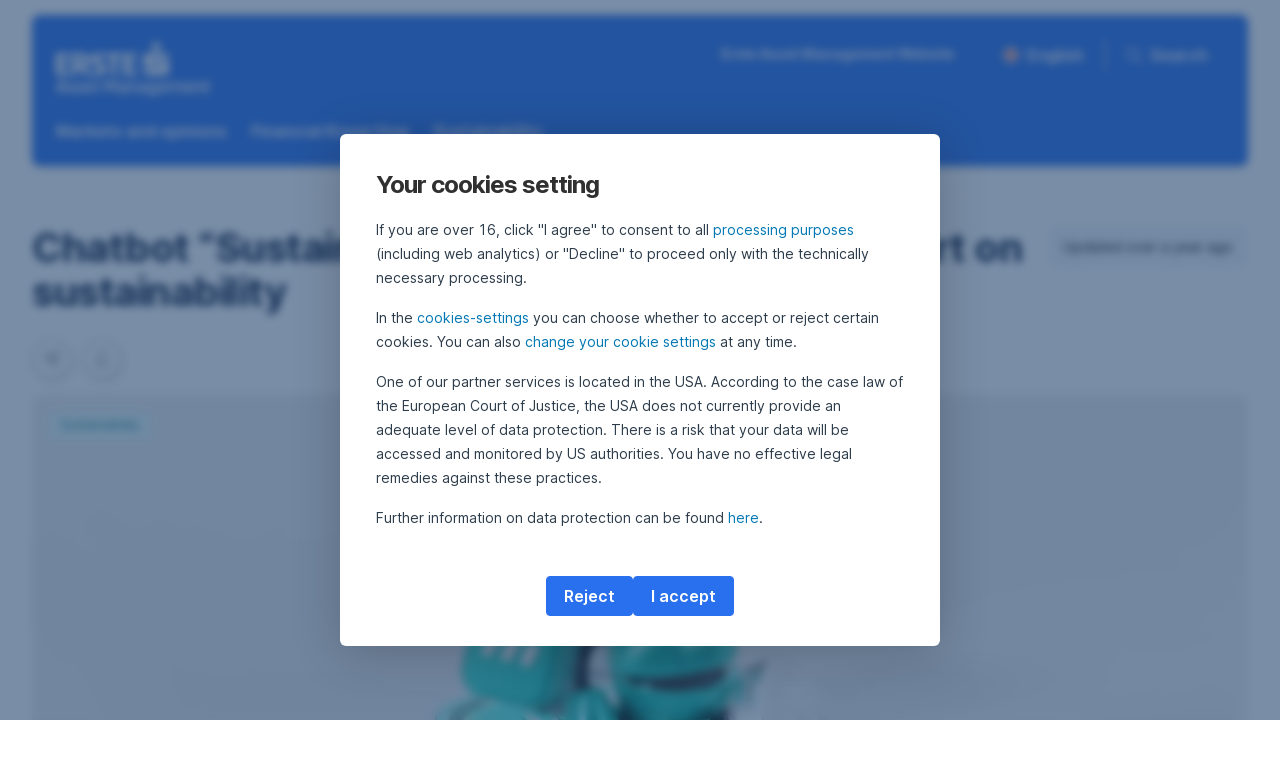

--- FILE ---
content_type: text/html; charset=UTF-8
request_url: https://blog.en.erste-am.com/chatbot-sustainble-investing-the-new-expert-on-sustainability/
body_size: 22999
content:
<!DOCTYPE html>
<html lang="en-GB" itemscope itemtype="https://schema.org/Article">
<head>
    <meta charset="UTF-8">
    <meta http-equiv="X-UA-Compatible" content="IE=edge">
    <meta name="viewport" content="width=device-width, initial-scale=1.0">
    <meta name="apple-mobile-web-app-capable" content="yes">
    <meta name="mobile-web-app-capable" content="yes">
    <meta name="theme-color" content="#bce4fa">
    <meta name="apple-mobile-web-app-status-bar-style" content="black-translucent">

    <link rel="shortcut icon" href="https://blog.en.erste-am.com/wp-content/themes/eamblog-redesign-2025/gfx/favicon.ico">
    <link rel="apple-touch-icon" sizes="180x180" href="https://blog.en.erste-am.com/wp-content/themes/eamblog-redesign-2025/gfx/apple-touch-icon.png">
    <link rel="icon" type="image/png" sizes="32x32" href="https://blog.en.erste-am.com/wp-content/themes/eamblog-redesign-2025/gfx/favicon-32x32.png">
    <link rel="icon" type="image/png" sizes="16x16" href="https://blog.en.erste-am.com/wp-content/themes/eamblog-redesign-2025/gfx/favicon-16x16.png">
    <link rel="manifest" href="https://blog.en.erste-am.com/wp-content/themes/eamblog-redesign-2025/gfx/site.webmanifest">

	<meta name='robots' content='index, follow, max-image-preview:large, max-snippet:-1, max-video-preview:-1'>

	<!-- This site is optimized with the Yoast SEO plugin v26.8 - https://yoast.com/product/yoast-seo-wordpress/ -->
	<title>Chatbot &quot;Sustainable Investing&quot; - Erste AM Blog</title>
	<meta name="description" content="In this article we explain which questions our chatbot &quot;Sustainable Investing&quot; can answer and how to find it.">
	<link rel="canonical" href="https://blog.en.erste-am.com/chatbot-sustainble-investing-the-new-expert-on-sustainability/">
	<meta property="og:locale" content="en_GB">
	<meta property="og:type" content="article">
	<meta property="og:title" content="Chatbot &quot;Sustainable Investing&quot; - Erste AM Blog">
	<meta property="og:description" content="In this article we explain which questions our chatbot &quot;Sustainable Investing&quot; can answer and how to find it.">
	<meta property="og:url" content="https://blog.en.erste-am.com/chatbot-sustainble-investing-the-new-expert-on-sustainability/">
	<meta property="og:site_name" content="Erste Asset Management Investment Blog">
	<meta property="article:published_time" content="2023-01-26T14:00:06+00:00">
	<meta property="og:image" content="https://blog.en.erste-am.com/wp-content/uploads/2023/01/ant-rozetsky-Ns79tUYyVQQ-unsplash-4.jpg">
	<meta property="og:image:width" content="1920">
	<meta property="og:image:height" content="1241">
	<meta property="og:image:type" content="image/jpeg">
	<meta name="author" content="Erste AM Communications">
	<meta name="twitter:card" content="summary_large_image">
	<meta name="twitter:label1" content="Written by">
	<meta name="twitter:data1" content="Erste AM Communications">
	<meta name="twitter:label2" content="Estimated reading time">
	<meta name="twitter:data2" content="2 minutes">
	<script type="application/ld+json" class="yoast-schema-graph">{"@context":"https://schema.org","@graph":[{"@type":"Article","@id":"https://blog.en.erste-am.com/chatbot-sustainble-investing-the-new-expert-on-sustainability/#article","isPartOf":{"@id":"https://blog.en.erste-am.com/chatbot-sustainble-investing-the-new-expert-on-sustainability/"},"author":{"name":"Erste AM Communications","@id":"https://blog.en.erste-am.com/#/schema/person/f5c996666f7007015ea439a91761e389"},"headline":"Chatbot &#8220;Sustainable Investing&#8221;: The new expert on sustainability","datePublished":"2023-01-26T14:00:06+00:00","mainEntityOfPage":{"@id":"https://blog.en.erste-am.com/chatbot-sustainble-investing-the-new-expert-on-sustainability/"},"wordCount":337,"commentCount":0,"image":{"@id":"https://blog.en.erste-am.com/chatbot-sustainble-investing-the-new-expert-on-sustainability/#primaryimage"},"thumbnailUrl":"https://blog.en.erste-am.com/wp-content/uploads/2023/01/ant-rozetsky-Ns79tUYyVQQ-unsplash-4.jpg","keywords":["ESG","Sustainability"],"articleSection":["Sustainability"],"inLanguage":"en-GB","potentialAction":[{"@type":"CommentAction","name":"Comment","target":["https://blog.en.erste-am.com/chatbot-sustainble-investing-the-new-expert-on-sustainability/#respond"]}]},{"@type":"WebPage","@id":"https://blog.en.erste-am.com/chatbot-sustainble-investing-the-new-expert-on-sustainability/","url":"https://blog.en.erste-am.com/chatbot-sustainble-investing-the-new-expert-on-sustainability/","name":"Chatbot \"Sustainable Investing\" - Erste AM Blog","isPartOf":{"@id":"https://blog.en.erste-am.com/#website"},"primaryImageOfPage":{"@id":"https://blog.en.erste-am.com/chatbot-sustainble-investing-the-new-expert-on-sustainability/#primaryimage"},"image":{"@id":"https://blog.en.erste-am.com/chatbot-sustainble-investing-the-new-expert-on-sustainability/#primaryimage"},"thumbnailUrl":"https://blog.en.erste-am.com/wp-content/uploads/2023/01/ant-rozetsky-Ns79tUYyVQQ-unsplash-4.jpg","datePublished":"2023-01-26T14:00:06+00:00","author":{"@id":"https://blog.en.erste-am.com/#/schema/person/f5c996666f7007015ea439a91761e389"},"description":"In this article we explain which questions our chatbot \"Sustainable Investing\" can answer and how to find it.","breadcrumb":{"@id":"https://blog.en.erste-am.com/chatbot-sustainble-investing-the-new-expert-on-sustainability/#breadcrumb"},"inLanguage":"en-GB","potentialAction":[{"@type":"ReadAction","target":["https://blog.en.erste-am.com/chatbot-sustainble-investing-the-new-expert-on-sustainability/"]}]},{"@type":"ImageObject","inLanguage":"en-GB","@id":"https://blog.en.erste-am.com/chatbot-sustainble-investing-the-new-expert-on-sustainability/#primaryimage","url":"https://blog.en.erste-am.com/wp-content/uploads/2023/01/ant-rozetsky-Ns79tUYyVQQ-unsplash-4.jpg","contentUrl":"https://blog.en.erste-am.com/wp-content/uploads/2023/01/ant-rozetsky-Ns79tUYyVQQ-unsplash-4.jpg","width":1920,"height":1241,"caption":"(c) unsplash"},{"@type":"BreadcrumbList","@id":"https://blog.en.erste-am.com/chatbot-sustainble-investing-the-new-expert-on-sustainability/#breadcrumb","itemListElement":[{"@type":"ListItem","position":1,"name":"Home","item":"https://blog.en.erste-am.com/"},{"@type":"ListItem","position":2,"name":"Latest Contributions","item":"https://blog.en.erste-am.com/latest-posts/"},{"@type":"ListItem","position":3,"name":"Chatbot &#8220;Sustainable Investing&#8221;: The new expert on sustainability"}]},{"@type":"WebSite","@id":"https://blog.en.erste-am.com/#website","url":"https://blog.en.erste-am.com/","name":"Erste Asset Management Investment Blog","description":"","potentialAction":[{"@type":"SearchAction","target":{"@type":"EntryPoint","urlTemplate":"https://blog.en.erste-am.com/?s={search_term_string}"},"query-input":{"@type":"PropertyValueSpecification","valueRequired":true,"valueName":"search_term_string"}}],"inLanguage":"en-GB"},{"@type":"Person","@id":"https://blog.en.erste-am.com/#/schema/person/f5c996666f7007015ea439a91761e389","name":"Erste AM Communications","image":{"@type":"ImageObject","inLanguage":"en-GB","@id":"https://blog.en.erste-am.com/#/schema/person/image/","url":"https://blog.de.erste-am.com/wp-content/uploads/2025/03/EAM-Logo-rund.png","contentUrl":"https://blog.de.erste-am.com/wp-content/uploads/2025/03/EAM-Logo-rund.png","caption":"Erste AM Communications"},"url":"https://blog.en.erste-am.com/author/eamadmin/"}]}</script>
	<!-- / Yoast SEO plugin. -->


<link rel='dns-prefetch' href='//www.gstatic.com'>
<link rel='dns-prefetch' href='//blog.de.erste-am.com'>
<link rel="alternate" type="application/rss+xml" title="Erste Asset Management Investment Blog &raquo; Feed" href="https://blog.en.erste-am.com/feed/">
<link rel="alternate" type="application/rss+xml" title="Erste Asset Management Investment Blog &raquo; Comments Feed" href="https://blog.en.erste-am.com/comments/feed/">
<link rel="alternate" title="oEmbed (JSON)" type="application/json+oembed" href="https://blog.en.erste-am.com/wp-json/oembed/1.0/embed?url=https%3A%2F%2Fblog.en.erste-am.com%2Fchatbot-sustainble-investing-the-new-expert-on-sustainability%2F">
<link rel="alternate" title="oEmbed (XML)" type="text/xml+oembed" href="https://blog.en.erste-am.com/wp-json/oembed/1.0/embed?url=https%3A%2F%2Fblog.en.erste-am.com%2Fchatbot-sustainble-investing-the-new-expert-on-sustainability%2F&#038;format=xml">
<style id='wp-emoji-styles-inline-css'>

	img.wp-smiley, img.emoji {
		display: inline !important;
		border: none !important;
		box-shadow: none !important;
		height: 1em !important;
		width: 1em !important;
		margin: 0 0.07em !important;
		vertical-align: -0.1em !important;
		background: none !important;
		padding: 0 !important;
	}
/*# sourceURL=wp-emoji-styles-inline-css */
</style>
<link rel='stylesheet' id='wp-block-library-css' href='https://blog.en.erste-am.com/wp-includes/css/dist/block-library/style.min.css?ver=6.9' media='all'>
<style id='wp-block-heading-inline-css'>
h1:where(.wp-block-heading).has-background,h2:where(.wp-block-heading).has-background,h3:where(.wp-block-heading).has-background,h4:where(.wp-block-heading).has-background,h5:where(.wp-block-heading).has-background,h6:where(.wp-block-heading).has-background{padding:1.25em 2.375em}h1.has-text-align-left[style*=writing-mode]:where([style*=vertical-lr]),h1.has-text-align-right[style*=writing-mode]:where([style*=vertical-rl]),h2.has-text-align-left[style*=writing-mode]:where([style*=vertical-lr]),h2.has-text-align-right[style*=writing-mode]:where([style*=vertical-rl]),h3.has-text-align-left[style*=writing-mode]:where([style*=vertical-lr]),h3.has-text-align-right[style*=writing-mode]:where([style*=vertical-rl]),h4.has-text-align-left[style*=writing-mode]:where([style*=vertical-lr]),h4.has-text-align-right[style*=writing-mode]:where([style*=vertical-rl]),h5.has-text-align-left[style*=writing-mode]:where([style*=vertical-lr]),h5.has-text-align-right[style*=writing-mode]:where([style*=vertical-rl]),h6.has-text-align-left[style*=writing-mode]:where([style*=vertical-lr]),h6.has-text-align-right[style*=writing-mode]:where([style*=vertical-rl]){rotate:180deg}
/*# sourceURL=https://blog.en.erste-am.com/wp-includes/blocks/heading/style.min.css */
</style>
<style id='wp-block-image-inline-css'>
.wp-block-image>a,.wp-block-image>figure>a{display:inline-block}.wp-block-image img{box-sizing:border-box;height:auto;max-width:100%;vertical-align:bottom}@media not (prefers-reduced-motion){.wp-block-image img.hide{visibility:hidden}.wp-block-image img.show{animation:show-content-image .4s}}.wp-block-image[style*=border-radius] img,.wp-block-image[style*=border-radius]>a{border-radius:inherit}.wp-block-image.has-custom-border img{box-sizing:border-box}.wp-block-image.aligncenter{text-align:center}.wp-block-image.alignfull>a,.wp-block-image.alignwide>a{width:100%}.wp-block-image.alignfull img,.wp-block-image.alignwide img{height:auto;width:100%}.wp-block-image .aligncenter,.wp-block-image .alignleft,.wp-block-image .alignright,.wp-block-image.aligncenter,.wp-block-image.alignleft,.wp-block-image.alignright{display:table}.wp-block-image .aligncenter>figcaption,.wp-block-image .alignleft>figcaption,.wp-block-image .alignright>figcaption,.wp-block-image.aligncenter>figcaption,.wp-block-image.alignleft>figcaption,.wp-block-image.alignright>figcaption{caption-side:bottom;display:table-caption}.wp-block-image .alignleft{float:left;margin:.5em 1em .5em 0}.wp-block-image .alignright{float:right;margin:.5em 0 .5em 1em}.wp-block-image .aligncenter{margin-left:auto;margin-right:auto}.wp-block-image :where(figcaption){margin-bottom:1em;margin-top:.5em}.wp-block-image.is-style-circle-mask img{border-radius:9999px}@supports ((-webkit-mask-image:none) or (mask-image:none)) or (-webkit-mask-image:none){.wp-block-image.is-style-circle-mask img{border-radius:0;-webkit-mask-image:url('data:image/svg+xml;utf8,<svg viewBox="0 0 100 100" xmlns="http://www.w3.org/2000/svg"><circle cx="50" cy="50" r="50"/></svg>');mask-image:url('data:image/svg+xml;utf8,<svg viewBox="0 0 100 100" xmlns="http://www.w3.org/2000/svg"><circle cx="50" cy="50" r="50"/></svg>');mask-mode:alpha;-webkit-mask-position:center;mask-position:center;-webkit-mask-repeat:no-repeat;mask-repeat:no-repeat;-webkit-mask-size:contain;mask-size:contain}}:root :where(.wp-block-image.is-style-rounded img,.wp-block-image .is-style-rounded img){border-radius:9999px}.wp-block-image figure{margin:0}.wp-lightbox-container{display:flex;flex-direction:column;position:relative}.wp-lightbox-container img{cursor:zoom-in}.wp-lightbox-container img:hover+button{opacity:1}.wp-lightbox-container button{align-items:center;backdrop-filter:blur(16px) saturate(180%);background-color:#5a5a5a40;border:none;border-radius:4px;cursor:zoom-in;display:flex;height:20px;justify-content:center;opacity:0;padding:0;position:absolute;right:16px;text-align:center;top:16px;width:20px;z-index:100}@media not (prefers-reduced-motion){.wp-lightbox-container button{transition:opacity .2s ease}}.wp-lightbox-container button:focus-visible{outline:3px auto #5a5a5a40;outline:3px auto -webkit-focus-ring-color;outline-offset:3px}.wp-lightbox-container button:hover{cursor:pointer;opacity:1}.wp-lightbox-container button:focus{opacity:1}.wp-lightbox-container button:focus,.wp-lightbox-container button:hover,.wp-lightbox-container button:not(:hover):not(:active):not(.has-background){background-color:#5a5a5a40;border:none}.wp-lightbox-overlay{box-sizing:border-box;cursor:zoom-out;height:100vh;left:0;overflow:hidden;position:fixed;top:0;visibility:hidden;width:100%;z-index:100000}.wp-lightbox-overlay .close-button{align-items:center;cursor:pointer;display:flex;justify-content:center;min-height:40px;min-width:40px;padding:0;position:absolute;right:calc(env(safe-area-inset-right) + 16px);top:calc(env(safe-area-inset-top) + 16px);z-index:5000000}.wp-lightbox-overlay .close-button:focus,.wp-lightbox-overlay .close-button:hover,.wp-lightbox-overlay .close-button:not(:hover):not(:active):not(.has-background){background:none;border:none}.wp-lightbox-overlay .lightbox-image-container{height:var(--wp--lightbox-container-height);left:50%;overflow:hidden;position:absolute;top:50%;transform:translate(-50%,-50%);transform-origin:top left;width:var(--wp--lightbox-container-width);z-index:9999999999}.wp-lightbox-overlay .wp-block-image{align-items:center;box-sizing:border-box;display:flex;height:100%;justify-content:center;margin:0;position:relative;transform-origin:0 0;width:100%;z-index:3000000}.wp-lightbox-overlay .wp-block-image img{height:var(--wp--lightbox-image-height);min-height:var(--wp--lightbox-image-height);min-width:var(--wp--lightbox-image-width);width:var(--wp--lightbox-image-width)}.wp-lightbox-overlay .wp-block-image figcaption{display:none}.wp-lightbox-overlay button{background:none;border:none}.wp-lightbox-overlay .scrim{background-color:#fff;height:100%;opacity:.9;position:absolute;width:100%;z-index:2000000}.wp-lightbox-overlay.active{visibility:visible}@media not (prefers-reduced-motion){.wp-lightbox-overlay.active{animation:turn-on-visibility .25s both}.wp-lightbox-overlay.active img{animation:turn-on-visibility .35s both}.wp-lightbox-overlay.show-closing-animation:not(.active){animation:turn-off-visibility .35s both}.wp-lightbox-overlay.show-closing-animation:not(.active) img{animation:turn-off-visibility .25s both}.wp-lightbox-overlay.zoom.active{animation:none;opacity:1;visibility:visible}.wp-lightbox-overlay.zoom.active .lightbox-image-container{animation:lightbox-zoom-in .4s}.wp-lightbox-overlay.zoom.active .lightbox-image-container img{animation:none}.wp-lightbox-overlay.zoom.active .scrim{animation:turn-on-visibility .4s forwards}.wp-lightbox-overlay.zoom.show-closing-animation:not(.active){animation:none}.wp-lightbox-overlay.zoom.show-closing-animation:not(.active) .lightbox-image-container{animation:lightbox-zoom-out .4s}.wp-lightbox-overlay.zoom.show-closing-animation:not(.active) .lightbox-image-container img{animation:none}.wp-lightbox-overlay.zoom.show-closing-animation:not(.active) .scrim{animation:turn-off-visibility .4s forwards}}@keyframes show-content-image{0%{visibility:hidden}99%{visibility:hidden}to{visibility:visible}}@keyframes turn-on-visibility{0%{opacity:0}to{opacity:1}}@keyframes turn-off-visibility{0%{opacity:1;visibility:visible}99%{opacity:0;visibility:visible}to{opacity:0;visibility:hidden}}@keyframes lightbox-zoom-in{0%{transform:translate(calc((-100vw + var(--wp--lightbox-scrollbar-width))/2 + var(--wp--lightbox-initial-left-position)),calc(-50vh + var(--wp--lightbox-initial-top-position))) scale(var(--wp--lightbox-scale))}to{transform:translate(-50%,-50%) scale(1)}}@keyframes lightbox-zoom-out{0%{transform:translate(-50%,-50%) scale(1);visibility:visible}99%{visibility:visible}to{transform:translate(calc((-100vw + var(--wp--lightbox-scrollbar-width))/2 + var(--wp--lightbox-initial-left-position)),calc(-50vh + var(--wp--lightbox-initial-top-position))) scale(var(--wp--lightbox-scale));visibility:hidden}}
/*# sourceURL=https://blog.en.erste-am.com/wp-includes/blocks/image/style.min.css */
</style>
<style id='wp-block-paragraph-inline-css'>
.is-small-text{font-size:.875em}.is-regular-text{font-size:1em}.is-large-text{font-size:2.25em}.is-larger-text{font-size:3em}.has-drop-cap:not(:focus):first-letter{float:left;font-size:8.4em;font-style:normal;font-weight:100;line-height:.68;margin:.05em .1em 0 0;text-transform:uppercase}body.rtl .has-drop-cap:not(:focus):first-letter{float:none;margin-left:.1em}p.has-drop-cap.has-background{overflow:hidden}:root :where(p.has-background){padding:1.25em 2.375em}:where(p.has-text-color:not(.has-link-color)) a{color:inherit}p.has-text-align-left[style*="writing-mode:vertical-lr"],p.has-text-align-right[style*="writing-mode:vertical-rl"]{rotate:180deg}
/*# sourceURL=https://blog.en.erste-am.com/wp-includes/blocks/paragraph/style.min.css */
</style>
<style id='global-styles-inline-css'>
:root{--wp--preset--aspect-ratio--square: 1;--wp--preset--aspect-ratio--4-3: 4/3;--wp--preset--aspect-ratio--3-4: 3/4;--wp--preset--aspect-ratio--3-2: 3/2;--wp--preset--aspect-ratio--2-3: 2/3;--wp--preset--aspect-ratio--16-9: 16/9;--wp--preset--aspect-ratio--9-16: 9/16;--wp--preset--color--black: #000000;--wp--preset--color--cyan-bluish-gray: #abb8c3;--wp--preset--color--white: #ffffff;--wp--preset--color--pale-pink: #f78da7;--wp--preset--color--vivid-red: #cf2e2e;--wp--preset--color--luminous-vivid-orange: #ff6900;--wp--preset--color--luminous-vivid-amber: #fcb900;--wp--preset--color--light-green-cyan: #7bdcb5;--wp--preset--color--vivid-green-cyan: #00d084;--wp--preset--color--pale-cyan-blue: #8ed1fc;--wp--preset--color--vivid-cyan-blue: #0693e3;--wp--preset--color--vivid-purple: #9b51e0;--wp--preset--gradient--vivid-cyan-blue-to-vivid-purple: linear-gradient(135deg,rgb(6,147,227) 0%,rgb(155,81,224) 100%);--wp--preset--gradient--light-green-cyan-to-vivid-green-cyan: linear-gradient(135deg,rgb(122,220,180) 0%,rgb(0,208,130) 100%);--wp--preset--gradient--luminous-vivid-amber-to-luminous-vivid-orange: linear-gradient(135deg,rgb(252,185,0) 0%,rgb(255,105,0) 100%);--wp--preset--gradient--luminous-vivid-orange-to-vivid-red: linear-gradient(135deg,rgb(255,105,0) 0%,rgb(207,46,46) 100%);--wp--preset--gradient--very-light-gray-to-cyan-bluish-gray: linear-gradient(135deg,rgb(238,238,238) 0%,rgb(169,184,195) 100%);--wp--preset--gradient--cool-to-warm-spectrum: linear-gradient(135deg,rgb(74,234,220) 0%,rgb(151,120,209) 20%,rgb(207,42,186) 40%,rgb(238,44,130) 60%,rgb(251,105,98) 80%,rgb(254,248,76) 100%);--wp--preset--gradient--blush-light-purple: linear-gradient(135deg,rgb(255,206,236) 0%,rgb(152,150,240) 100%);--wp--preset--gradient--blush-bordeaux: linear-gradient(135deg,rgb(254,205,165) 0%,rgb(254,45,45) 50%,rgb(107,0,62) 100%);--wp--preset--gradient--luminous-dusk: linear-gradient(135deg,rgb(255,203,112) 0%,rgb(199,81,192) 50%,rgb(65,88,208) 100%);--wp--preset--gradient--pale-ocean: linear-gradient(135deg,rgb(255,245,203) 0%,rgb(182,227,212) 50%,rgb(51,167,181) 100%);--wp--preset--gradient--electric-grass: linear-gradient(135deg,rgb(202,248,128) 0%,rgb(113,206,126) 100%);--wp--preset--gradient--midnight: linear-gradient(135deg,rgb(2,3,129) 0%,rgb(40,116,252) 100%);--wp--preset--font-size--small: 13px;--wp--preset--font-size--medium: 20px;--wp--preset--font-size--large: 36px;--wp--preset--font-size--x-large: 42px;--wp--preset--spacing--20: 0.44rem;--wp--preset--spacing--30: 0.67rem;--wp--preset--spacing--40: 1rem;--wp--preset--spacing--50: 1.5rem;--wp--preset--spacing--60: 2.25rem;--wp--preset--spacing--70: 3.38rem;--wp--preset--spacing--80: 5.06rem;--wp--preset--shadow--natural: 6px 6px 9px rgba(0, 0, 0, 0.2);--wp--preset--shadow--deep: 12px 12px 50px rgba(0, 0, 0, 0.4);--wp--preset--shadow--sharp: 6px 6px 0px rgba(0, 0, 0, 0.2);--wp--preset--shadow--outlined: 6px 6px 0px -3px rgb(255, 255, 255), 6px 6px rgb(0, 0, 0);--wp--preset--shadow--crisp: 6px 6px 0px rgb(0, 0, 0);}:root :where(.is-layout-flow) > :first-child{margin-block-start: 0;}:root :where(.is-layout-flow) > :last-child{margin-block-end: 0;}:root :where(.is-layout-flow) > *{margin-block-start: 24px;margin-block-end: 0;}:root :where(.is-layout-constrained) > :first-child{margin-block-start: 0;}:root :where(.is-layout-constrained) > :last-child{margin-block-end: 0;}:root :where(.is-layout-constrained) > *{margin-block-start: 24px;margin-block-end: 0;}:root :where(.is-layout-flex){gap: 24px;}:root :where(.is-layout-grid){gap: 24px;}body .is-layout-flex{display: flex;}.is-layout-flex{flex-wrap: wrap;align-items: center;}.is-layout-flex > :is(*, div){margin: 0;}body .is-layout-grid{display: grid;}.is-layout-grid > :is(*, div){margin: 0;}.has-black-color{color: var(--wp--preset--color--black) !important;}.has-cyan-bluish-gray-color{color: var(--wp--preset--color--cyan-bluish-gray) !important;}.has-white-color{color: var(--wp--preset--color--white) !important;}.has-pale-pink-color{color: var(--wp--preset--color--pale-pink) !important;}.has-vivid-red-color{color: var(--wp--preset--color--vivid-red) !important;}.has-luminous-vivid-orange-color{color: var(--wp--preset--color--luminous-vivid-orange) !important;}.has-luminous-vivid-amber-color{color: var(--wp--preset--color--luminous-vivid-amber) !important;}.has-light-green-cyan-color{color: var(--wp--preset--color--light-green-cyan) !important;}.has-vivid-green-cyan-color{color: var(--wp--preset--color--vivid-green-cyan) !important;}.has-pale-cyan-blue-color{color: var(--wp--preset--color--pale-cyan-blue) !important;}.has-vivid-cyan-blue-color{color: var(--wp--preset--color--vivid-cyan-blue) !important;}.has-vivid-purple-color{color: var(--wp--preset--color--vivid-purple) !important;}.has-black-background-color{background-color: var(--wp--preset--color--black) !important;}.has-cyan-bluish-gray-background-color{background-color: var(--wp--preset--color--cyan-bluish-gray) !important;}.has-white-background-color{background-color: var(--wp--preset--color--white) !important;}.has-pale-pink-background-color{background-color: var(--wp--preset--color--pale-pink) !important;}.has-vivid-red-background-color{background-color: var(--wp--preset--color--vivid-red) !important;}.has-luminous-vivid-orange-background-color{background-color: var(--wp--preset--color--luminous-vivid-orange) !important;}.has-luminous-vivid-amber-background-color{background-color: var(--wp--preset--color--luminous-vivid-amber) !important;}.has-light-green-cyan-background-color{background-color: var(--wp--preset--color--light-green-cyan) !important;}.has-vivid-green-cyan-background-color{background-color: var(--wp--preset--color--vivid-green-cyan) !important;}.has-pale-cyan-blue-background-color{background-color: var(--wp--preset--color--pale-cyan-blue) !important;}.has-vivid-cyan-blue-background-color{background-color: var(--wp--preset--color--vivid-cyan-blue) !important;}.has-vivid-purple-background-color{background-color: var(--wp--preset--color--vivid-purple) !important;}.has-black-border-color{border-color: var(--wp--preset--color--black) !important;}.has-cyan-bluish-gray-border-color{border-color: var(--wp--preset--color--cyan-bluish-gray) !important;}.has-white-border-color{border-color: var(--wp--preset--color--white) !important;}.has-pale-pink-border-color{border-color: var(--wp--preset--color--pale-pink) !important;}.has-vivid-red-border-color{border-color: var(--wp--preset--color--vivid-red) !important;}.has-luminous-vivid-orange-border-color{border-color: var(--wp--preset--color--luminous-vivid-orange) !important;}.has-luminous-vivid-amber-border-color{border-color: var(--wp--preset--color--luminous-vivid-amber) !important;}.has-light-green-cyan-border-color{border-color: var(--wp--preset--color--light-green-cyan) !important;}.has-vivid-green-cyan-border-color{border-color: var(--wp--preset--color--vivid-green-cyan) !important;}.has-pale-cyan-blue-border-color{border-color: var(--wp--preset--color--pale-cyan-blue) !important;}.has-vivid-cyan-blue-border-color{border-color: var(--wp--preset--color--vivid-cyan-blue) !important;}.has-vivid-purple-border-color{border-color: var(--wp--preset--color--vivid-purple) !important;}.has-vivid-cyan-blue-to-vivid-purple-gradient-background{background: var(--wp--preset--gradient--vivid-cyan-blue-to-vivid-purple) !important;}.has-light-green-cyan-to-vivid-green-cyan-gradient-background{background: var(--wp--preset--gradient--light-green-cyan-to-vivid-green-cyan) !important;}.has-luminous-vivid-amber-to-luminous-vivid-orange-gradient-background{background: var(--wp--preset--gradient--luminous-vivid-amber-to-luminous-vivid-orange) !important;}.has-luminous-vivid-orange-to-vivid-red-gradient-background{background: var(--wp--preset--gradient--luminous-vivid-orange-to-vivid-red) !important;}.has-very-light-gray-to-cyan-bluish-gray-gradient-background{background: var(--wp--preset--gradient--very-light-gray-to-cyan-bluish-gray) !important;}.has-cool-to-warm-spectrum-gradient-background{background: var(--wp--preset--gradient--cool-to-warm-spectrum) !important;}.has-blush-light-purple-gradient-background{background: var(--wp--preset--gradient--blush-light-purple) !important;}.has-blush-bordeaux-gradient-background{background: var(--wp--preset--gradient--blush-bordeaux) !important;}.has-luminous-dusk-gradient-background{background: var(--wp--preset--gradient--luminous-dusk) !important;}.has-pale-ocean-gradient-background{background: var(--wp--preset--gradient--pale-ocean) !important;}.has-electric-grass-gradient-background{background: var(--wp--preset--gradient--electric-grass) !important;}.has-midnight-gradient-background{background: var(--wp--preset--gradient--midnight) !important;}.has-small-font-size{font-size: var(--wp--preset--font-size--small) !important;}.has-medium-font-size{font-size: var(--wp--preset--font-size--medium) !important;}.has-large-font-size{font-size: var(--wp--preset--font-size--large) !important;}.has-x-large-font-size{font-size: var(--wp--preset--font-size--x-large) !important;}
/*# sourceURL=global-styles-inline-css */
</style>

<style id='classic-theme-styles-inline-css'>
/*! This file is auto-generated */
.wp-block-button__link{color:#fff;background-color:#32373c;border-radius:9999px;box-shadow:none;text-decoration:none;padding:calc(.667em + 2px) calc(1.333em + 2px);font-size:1.125em}.wp-block-file__button{background:#32373c;color:#fff;text-decoration:none}
/*# sourceURL=/wp-includes/css/classic-themes.min.css */
</style>
<link rel='stylesheet' id='eb-reusable-block-style-14520-css' href='https://blog.en.erste-am.com/wp-content/uploads/eb-style/reusable-blocks/eb-reusable-14520.min.css?ver=140022ffa4' media='all'>
<link rel='stylesheet' id='wp-polls-css' href='https://blog.en.erste-am.com/wp-content/plugins/wp-polls/polls-css.css?ver=2.77.3' media='all'>
<style id='wp-polls-inline-css'>
.wp-polls .pollbar {
	margin: 1px;
	font-size: 6px;
	line-height: 8px;
	height: 8px;
	background-image: url('https://blog.en.erste-am.com/wp-content/plugins/wp-polls/images/default/pollbg.gif');
	border: 1px solid #c8c8c8;
}

/*# sourceURL=wp-polls-inline-css */
</style>
<link rel='stylesheet' id='eam_blog-bootstrap-css' href='https://blog.en.erste-am.com/wp-content/themes/eamblog-redesign-2025/css/bootstrap.min.css?ver=6.9' media='all'>
<link rel='stylesheet' id='eam_blog-swiper-css' href='https://blog.en.erste-am.com/wp-content/themes/eamblog-redesign-2025/css/swiper-bundle.min.css?ver=6.9' media='all'>
<link rel='stylesheet' id='eam_blog-main-css' href='https://blog.en.erste-am.com/wp-content/themes/eamblog-redesign-2025/css/main.min.css?ver=6.9' media='all'>
<link rel='stylesheet' id='eam_blog-style-css' href='https://blog.en.erste-am.com/wp-content/themes/eamblog-redesign-2025/style.css?ver=6.9' media='all'>
<link rel='stylesheet' id='mdp-storyteller-css' href='https://blog.en.erste-am.com/wp-content/plugins/storyteller/css/storyteller.min.css?ver=1.1.3' media='all'>
<style id='mdp-storyteller-inline-css'>

            .mdp-storyteller-wrapper {
	            --mdp-storyteller-player-padding: 0px 0px 0px 0px;
	            --mdp-storyteller-player-margin: 0px 0px 20px 0px;
	            --mdp-storyteller-player-radius: 20px 20px 20px 20px;
	            --mdp-storyteller-player-color: rgba(2, 83, 238, 0.09);
	            --mdp-storyteller-player-thumbnail-height: 250px;
	            --mdp-storyteller-player-color-controls: rgba(2, 83, 238, 1);
	            --mdp-storyteller-player-color-controls-hover: rgba(255, 255, 255, 1);
	            --mdp-storyteller-player-color-text: rgba(68, 108, 184, 1);
	            --mdp-storyteller-player-icon-size: 16px;
	            --mdp-storyteller-player-font-size: 12px;
	            --mdp-storyteller-player-wave-color: rgba(2, 83, 238, 0.5);
	            --mdp-storyteller-player-progress-color: rgba(2, 83, 238, 1);
	            --mdp-storyteller-row-gap: 20px;
	        }
        
/*# sourceURL=mdp-storyteller-inline-css */
</style>
<link rel='stylesheet' id='dashicons-css' href='https://blog.en.erste-am.com/wp-includes/css/dashicons.min.css?ver=6.9' media='all'>
<script id="wpml-cookie-js-extra">
var wpml_cookies = {"wp-wpml_current_language":{"value":"en","expires":1,"path":"/"}};
var wpml_cookies = {"wp-wpml_current_language":{"value":"en","expires":1,"path":"/"}};
//# sourceURL=wpml-cookie-js-extra
</script>
<script src="https://blog.en.erste-am.com/wp-content/plugins/sitepress-multilingual-cms/res/js/cookies/language-cookie.js?ver=486900" id="wpml-cookie-js" defer data-wp-strategy="defer"></script>
<script id="wpml-xdomain-data-js-extra">
var wpml_xdomain_data = {"css_selector":"wpml-ls-item","ajax_url":"https://blog.en.erste-am.com/wp-admin/admin-ajax.php","current_lang":"en","_nonce":"835927f1d8"};
//# sourceURL=wpml-xdomain-data-js-extra
</script>
<script src="https://blog.en.erste-am.com/wp-content/plugins/sitepress-multilingual-cms/res/js/xdomain-data.js?ver=486900" id="wpml-xdomain-data-js" defer data-wp-strategy="defer"></script>
<link rel="https://api.w.org/" href="https://blog.en.erste-am.com/wp-json/"><link rel="alternate" title="JSON" type="application/json" href="https://blog.en.erste-am.com/wp-json/wp/v2/posts/12547"><link rel="EditURI" type="application/rsd+xml" title="RSD" href="https://blog.en.erste-am.com/xmlrpc.php?rsd">
<meta name="generator" content="WordPress 6.9">
<link rel='shortlink' href='https://blog.en.erste-am.com/?p=12547'>
<style id="essential-blocks-global-styles">
            :root {
                --eb-global-primary-color: #101828;
--eb-global-secondary-color: #475467;
--eb-global-tertiary-color: #98A2B3;
--eb-global-text-color: #475467;
--eb-global-heading-color: #1D2939;
--eb-global-link-color: #444CE7;
--eb-global-background-color: #F9FAFB;
--eb-global-button-text-color: #FFFFFF;
--eb-global-button-background-color: #101828;
--eb-gradient-primary-color: linear-gradient(90deg, hsla(259, 84%, 78%, 1) 0%, hsla(206, 67%, 75%, 1) 100%);
--eb-gradient-secondary-color: linear-gradient(90deg, hsla(18, 76%, 85%, 1) 0%, hsla(203, 69%, 84%, 1) 100%);
--eb-gradient-tertiary-color: linear-gradient(90deg, hsla(248, 21%, 15%, 1) 0%, hsla(250, 14%, 61%, 1) 100%);
--eb-gradient-background-color: linear-gradient(90deg, rgb(250, 250, 250) 0%, rgb(233, 233, 233) 49%, rgb(244, 243, 243) 100%);

                --eb-tablet-breakpoint: 1024px;
--eb-mobile-breakpoint: 767px;

            }
            
            
        </style><link rel="alternate" type="application/feed+json" title="Erste Asset Management Investment Blog &raquo; JSON Feed" href="https://blog.en.erste-am.com/feed/json/">
<meta name="generator" content="WPML ver:4.8.6 stt:1,3;">

    
    <link rel="preload" as="font" href="https://blog.en.erste-am.com/wp-content/themes/eamblog-redesign-2025/fonts/Inter-Latin.woff2" type="font/woff2" crossorigin="anonymous">
    <link rel="preload" as="font" href="https://blog.en.erste-am.com/wp-content/themes/eamblog-redesign-2025/fonts/Inter-LatinExt.woff2" type="font/woff2" crossorigin="anonymous">

    <meta property="fb:app_id" content="456928541398741">

    
        <meta name="facebook-domain-verification" content="syxjs0zkfgs4yfo6q9p6h0svgnhsca">
        <script src="https://cdn.tagcommander.com/5178/tc_ErsteAssetManagement_26.js"></script>
        <script src="https://cdn0.erstegroup.com/content/dam/at/eam/common/tagmanager/5bee60c4b498/05ea2b8d7d76/launch-dd51233ba387.min.js" type="text/tc_privacy" data-category="3" async></script>

    </head>

<body class="wp-singular post-template-default single single-post postid-12547 single-format-standard wp-embed-responsive wp-theme-eamblog-redesign-2025 hfeed">

<a href="#content" class="visually-hidden-focusable eg_btn eg_btn-prim skip-content" role="button">Skip navigation</a>

<div class="eg-page-reader">
    <div class="progress" role="progressbar" aria-label="Reading Bar" aria-valuenow="0" aria-valuemin="0" aria-valuemax="100">
        <div class="progress-bar" id="scrollProgressBar"></div>
    </div>
</div>

<!-- Start [ header ] -->
<header class="eg_grid-wrapper--full eg_px-1 eg_mt-0 mo-header">
    <nav class="eg_nav">
        <div class="eg_grid-wrapper--full">
            <div id="top_nav1" class="eg_row eg_row-noGutter eg_nav-top-row">
                <a href="https://blog.en.erste-am.com/" id="eg_nav-logo" class="eg_cell eg_flex-none eg_nav-logo">
                    <div class="eg_cell-content">
                        <img src="https://blog.en.erste-am.com/wp-content/uploads/2025/02/EAM-GmbH_Logo_screen_white_2.svg" alt="Erste Asset Management Investment Blog" width="154" height="60">
                    </div>
                </a>

                
                    <div id="eg_additional-links">
                        <div class="eg_cell eg_flex-none eg_nav-ueber-uns-cell">
                            <div class="eg_cell-content">
                                <a href="https://www.erste-am.at/en/private-investors" target="_blank" rel="noopener noreferrer" class="eg_link">Erste Asset Management Website</a>
                            </div>
                        </div>
                    </div>

                
                <div id="eg_lang-search">
                    <div class="eg_cell eg_flex-none eg_nav-language eg_p-0">
                        <div class="eg_cell-content eg-dd-a">

                            <button class="eg_btn eg_btn--small eg_btn-prim eg_btn-dropdown--left eg_btn-left" aria-haspopup="true" aria-expanded="false" onclick="toggleCollapse(this)" type="button">
                                            <span class="eg_icon eg_icon-flag-en"></span>English
                                        </button>
                            <ul class="eg_list">
                                <li>
                                                <a href="https://blog.de.erste-am.com/" class="eg_link">
                                                    <div class="eg_icon eg_icon-flag-at"></div>
                                                    German
                                                </a>
                                            </li>                            </ul>
                        </div>
                    </div>
                    <div class="eg_separator"></div>
                    <div class="eg_cell eg_flex-none eg_nav-search eg_p-0">
                        <div class="eg_cell-content">
                            <button class="eg_btn eg_btn--small eg_btn-prim eg_btn-left" onclick="showSearch('top_nav1')" type="button">
                                <span class="eg_icon eg_icon-search"></span>Search                            </button>
                        </div>
                    </div>
                </div>
                <div id="eg_burger-menu">
                    <button type="button" data-href="#modal1" class="eg_display-flex eg-open-btn">
                        <span class="eg_icon eg_icon--24 eg_icon-burger-menu eg_typo-white"></span>
                        <span class="visually-hidden">Toggle Navigation</span>
                    </button>
                </div>
            </div>

            <div class="eg_row eg_row-noGutter eg_row--middle eg_nav-bottom-row">
                <div class="eg_scrollable-indicator back">
                    <img src="https://blog.en.erste-am.com/wp-content/themes/eamblog-redesign-2025/gfx/icon/scrollable.svg" alt="Scrollable Indicator" onclick="slide('left')">
                </div>

                <div id="eg_nav-bottom-row-container">
                    <div class="eg_cell eg_flex-none">
                            <div class="eg_cell-content">
                                <a href="https://blog.en.erste-am.com/category/markets-and-opinions/"  class="eg_link">Markets and opinions</a>
                            </div>   
                        </div><div class="eg_cell eg_flex-none">
                            <div class="eg_cell-content">
                                <a href="https://blog.en.erste-am.com/category/know-how/"  class="eg_link">Financial Know How</a>
                            </div>   
                        </div><div class="eg_cell eg_flex-none">
                            <div class="eg_cell-content">
                                <a href="https://blog.en.erste-am.com/category/sustainability/"  class="eg_link">Sustainability</a>
                            </div>   
                        </div>                </div>

                <div class="eg_scrollable-indicator">
                    <img src="https://blog.en.erste-am.com/wp-content/themes/eamblog-redesign-2025/gfx/icon/scrollable.svg" alt="Scrollable Indicator" onclick="slide('right')">
                </div>
                
            </div>
        </div>    
    </nav>
</header>

<div class="eg-cancel-mob">
    <button type="button" class="eg-cancel-btn">
        <span class="eg_icon eg_icon-close"></span>
        <span class="visually-hidden">Close</span>
    </button>
</div>

<!-- Modal 1 -->
<div id="modal1" class="eg_modal">
    <div id="modalcontent1" class="eg_modal-content">
        <div class="eg-cancel-row">
            <button type="button" class="eg-cancel-btn">
                <span class="eg_icon eg_icon-close"></span>
                <span class="visually-hidden">Close</span>
            </button>
        </div>
        <nav class="eg_nav eg_nav-mobile eg_nav-mobile-inner">
            <div class="eg_grid-wrapper">
                <div class="eg_row eg_row-noGutter eg_row--middle eg_pt-1">
                    <div class="eg_cell">
                        <div class="eg_content">
                            <form method="get" action="https://blog.en.erste-am.com/">
                                <div id="search_component-2" class="eg_input-group">
                                    <input name="s" id="text-gLMj" type="text" placeholder="Search" class="eg_input-group__input" value="" oninput="toggleClear('search_component-2');" aria-label="Search">
                                    <button class="eg_input-group__button" type="submit" aria-label="Search button">
                                        <span class="eg_icon eg_icon-search"></span>
                                    </button>
                                    <button class="eg_input-group__reset" type="reset" onclick="toggleClear('search_component-2',true);" aria-label="Search reset"></button>
                                </div>
                            </form>
                        </div>
                    </div>
                </div>

                <div class="eg_wrapper">

                    
                        <div class="eg_row eg_row-noGutter eg_overlay-collapsible eg_px-1"  onclick="toggleCollapse(this)">
                            <div class="eg_cell eg_flex-none active more">
                                <div class="eg_content">
                                    <a href="https://blog.en.erste-am.com/category/markets-and-opinions/" class="eg_link" >Markets and opinions</a>
                                </div>
                            </div>
                            <div class="eg_cell eg_flex-none mt-0">
                                <div class="eg_cell-content">
                                    <ul class="eg_list">
                                                                                    <li class="eg_padding-0">
                                                <a href="https://blog.en.erste-am.com/category/markets-and-opinions/equities/" class="eg_link" >Equities</a>
                                            </li>
                                                                                    <li class="eg_padding-0">
                                                <a href="https://blog.en.erste-am.com/category/markets-and-opinions/bonds/" class="eg_link" >Bonds</a>
                                            </li>
                                                                                    <li class="eg_padding-0">
                                                <a href="https://blog.en.erste-am.com/category/markets-and-opinions/markets/" class="eg_link" >Markets</a>
                                            </li>
                                                                                    <li class="eg_padding-0">
                                                <a href="https://blog.en.erste-am.com/category/markets-and-opinions/gold-raw-materials/" class="eg_link" >Gold, raw materials</a>
                                            </li>
                                                                                    <li class="eg_padding-0">
                                                <a href="https://blog.en.erste-am.com/category/markets-and-opinions/real-estate/" class="eg_link" >Real estate</a>
                                            </li>
                                                                            </ul>
                                </div>
                            </div>
                        </div>

                    
                        <div class="eg_row eg_row-noGutter eg_overlay-collapsible eg_px-1"  onclick="toggleCollapse(this)">
                            <div class="eg_cell eg_flex-none active more">
                                <div class="eg_content">
                                    <a href="https://blog.en.erste-am.com/category/know-how/" class="eg_link" >Financial Know How</a>
                                </div>
                            </div>
                            <div class="eg_cell eg_flex-none mt-0">
                                <div class="eg_cell-content">
                                    <ul class="eg_list">
                                                                                    <li class="eg_padding-0">
                                                <a href="https://blog.en.erste-am.com/category/know-how/beginners/" class="eg_link" >Beginners</a>
                                            </li>
                                                                                    <li class="eg_padding-0">
                                                <a href="https://blog.en.erste-am.com/category/know-how/expert-knowledge/" class="eg_link" >Expert knowledge</a>
                                            </li>
                                                                            </ul>
                                </div>
                            </div>
                        </div>

                    
                        <div class="eg_row eg_row-noGutter eg_overlay-collapsible eg_px-1" >
                            <div class="eg_cell eg_flex-none active ">
                                <div class="eg_content">
                                    <a href="https://blog.en.erste-am.com/category/sustainability/" class="eg_link" >Sustainability</a>
                                </div>
                            </div>
                            <div class="eg_cell eg_flex-none mt-0">
                                <div class="eg_cell-content">
                                    <ul class="eg_list">
                                                                            </ul>
                                </div>
                            </div>
                        </div>

                    
                </div>

                
                    <div class="eg_row eg_row-noGutter eg_additional-links">
                        <div class="eg_cell eg_flex-none">
                            <div class="eg_cell-content">
                                <a href="https://www.erste-am.at/en/private-investors" target="_blank" rel="noopener noreferrer" class="eg_link">Erste Asset Management Website</a>
                            </div>
                        </div>
                    </div>
                    
                
                <div class="eg_row eg_row-noGutter eg_nav-language">
                            <div class="eg_cell eg_flex-none">
                                <div class="eg_cell-content"><a href="https://blog.de.erste-am.com/" class="eg_link">
                                <div class="eg_icon eg_icon-flag-at"></div>
                                German
                            </a></div></div></div>            </div>
        </nav>
    </div>
</div>
<!-- Modal 1 END -->

<span class="site-header-space"></span>
<span class="mo-head-navbg"></span>

<!-- Search Bar -->
<div id="search_bar-content" class="search_bar-content">
    <div id="eg_nav-logo-1" class="eg_cell eg_flex-none eg_nav-logo">
        <div class="eg_cell-content">
            <img src="https://blog.en.erste-am.com/wp-content/uploads/2025/02/EAM-GmbH_Logo_screen_white_2.svg" alt="Erste Asset Management Investment Blog" width="154" height="60">
        </div>
    </div>
    <div class="eg_search-bar eg_cell">
        <div class="eg_display-flex">
            <div class="eg_cell eg_flex-none eg_nav-search eg_p-0 eg_ml-1h">
                <div class="eg_cell-content eg_display-flex eg_gap-h eg_row--middle">
                    <form action="https://blog.en.erste-am.com/" method="get">
                        <div id="search_component" class="eg_input-group">
                            <input name="s" id="text-gLMj-1" type="text" placeholder="Search" class="eg_input-group__input" value="" oninput="toggleClear('search_component');" aria-label="Search">
                            <button class="eg_input-group__button" type="submit" aria-label="Search button">
                                <span class="eg_icon eg_icon-search"></span>
                            </button>
                            <button class="eg_input-group__reset" type="reset" onclick="toggleClear('search_component',true);" aria-label="Search reset"></button>
                        </div>
                    </form>
                    <button class="eg_btn eg_btn-prim eg_margin-0 align-self-start" type="button" onclick="hideSearch();">Cancel</button>
                </div>
            </div>
        </div>
    </div>
</div>
<!-- Search Bar END -->

<!-- End [ header ] -->

<main class="layout" id="content">
    <!-- Start [ main ] -->
    <div class="eg-section eg-post-detail">
        <div class="eg-section-inner">
            <div class="container">
                <div class="row">
                    <div class="col-12">
                        <article class="post type-post hentry eg-single-detail-content">
                            <header class="entry-header">
                                <div class="eg-blog-header-row">
                                    <div class="eg-blog-header-l">
                                        <h1 class="entry-title h2">Chatbot &#8220;Sustainable Investing&#8221;: The new expert on sustainability</h1>
                                    </div>
                                    <div class="eg-blog-header-r">
                                        <p class="eg-blog-update-time eg_paragraph-minor">Updated over a year ago</p>
                                    </div>
                                </div>
                            </header>

                            <!-- [ Start sticky social ] -->
                            <div class="eg-sticky-social-row">
                                <div class="eg-share-a">
                                    
<ul>
    <li>
        <button type="button" class="eg-share-a-toggle open"><span class="visually-hidden">share</span><i class="eg-icon-share"><svg role="img"><title>share icon</title><use xlink:href="#eg-icon-share"></use></svg></i></button>
        <div class="eg-share-a-group">
            <a onclick="socShare('Facebook', 'https://blog.en.erste-am.com/chatbot-sustainble-investing-the-new-expert-on-sustainability/', '');" role="button" tabindex="0">
                <span class="visually-hidden">facebook</span>
                <span class="eg_icon eg_icon-facebook"></span>
            </a>
            <a onclick="socShare('Twitter', 'https://blog.en.erste-am.com/chatbot-sustainble-investing-the-new-expert-on-sustainability/', 'Chatbot &#8220;Sustainable Investing&#8221;: The new expert on sustainability');" role="button" tabindex="0">
                <span class="visually-hidden">twitter</span>
                <i class="eg_icon eg_icon--24 eg-icon-twitter"><svg role="img"><title>twitter icon</title><use xlink:href="#eg-icon-twitter"></use></svg></i>
            </a>
            <a onclick="socShare('Linkedin', 'https://blog.en.erste-am.com/chatbot-sustainble-investing-the-new-expert-on-sustainability/', '');" role="button" tabindex="0">
                <span class="visually-hidden">linkdin</span>
                <span class="eg_icon eg_icon-linkedin"></span>
            </a>

            <a href="mailto:?subject=Chatbot%20%26%238220%3BSustainable%20Investing%26%238221%3B%3A%20The%20new%20expert%20on%20sustainability&body=https%3A%2F%2Fblog.en.erste-am.com%2Fchatbot-sustainble-investing-the-new-expert-on-sustainability%2F"  rel="noopener noreferrer">
                <span class="visually-hidden">mail</span>
                <i class="eg_icon eg_icon--24 eg-icon-mail"><svg role="img"><title>mail icon</title><use xlink:href="#eg-icon-mail"></use></svg></i>
            </a>

            <a role="button" class="share-copy-link" data-clipboard-text="https://blog.en.erste-am.com/chatbot-sustainble-investing-the-new-expert-on-sustainability/">
                <i class="eg-icon-copy"><svg role="img"><title>Copy icon</title><use xlink:href="#eg-icon-copy"></use></svg></i>
            </a>
            
        </div>
    </li>
    <li>
        <button type="button" data-bs-target="#modal-notification" data-bs-toggle="modal" class="eg-share-a-toggle"><span class="visually-hidden">Notification</span><i class="eg-icon-notification" ><svg role="img"><title>Notification icon</title><use xlink:href="#eg-icon-notification"></use></svg></i></button>
    </li>
</ul>                                </div>
                            </div>
                            <!-- [ END sticky social ] -->

                            <!--Start [ media image ]-->
                            <div class="eg-main-article-media">
                                <figure class="eg-single-detail-thumb ratio ratio-16x9">
                                    <picture><source srcset="https://blog.en.erste-am.com/wp-content/uploads/2023/01/ant-rozetsky-Ns79tUYyVQQ-unsplash-4-1390x782.jpg" media="(min-width:768px)"><source srcset="https://blog.en.erste-am.com/wp-content/uploads/2023/01/ant-rozetsky-Ns79tUYyVQQ-unsplash-4-768x496.jpg" media="(min-width:576px)"><source srcset="https://blog.en.erste-am.com/wp-content/uploads/2023/01/ant-rozetsky-Ns79tUYyVQQ-unsplash-4-480x270.jpg" media="(min-width:1px)"><img  src="https://blog.en.erste-am.com/wp-content/uploads/2023/01/ant-rozetsky-Ns79tUYyVQQ-unsplash-4-480x270.jpg" alt="Chatbot &#8220;Sustainable Investing&#8221;: The new expert on sustainability" title="Chatbot &#8220;Sustainable Investing&#8221;: The new expert on sustainability"></picture>
    <figcaption class="wp-caption-text">(c) unsplash</figcaption>                                </figure>

                                                                    <div class="cc-category-list">
                                                                                    <a href="https://blog.en.erste-am.com/category/sustainability/" class="badge" style="--category-bg-color: #e2f7f8; --category-color:#036a6d" rel="category tag">Sustainability</a>
                                                                            </div>
                                
                                                                    <span class="badge cc-single-badge">(c) unsplash</span>
                                                            </div>
                            <!--End [ media image ]-->

                            <!--Start [ Entry Meta ]-->
                            <div class="eg-single-detail-entry-meta">
                                <div class="entry-meta">
                                    <div class="eg-entry-meta-row ">
                                        <div class="eg-entry-meta-l">
                                            <div class="entry-meta-row">
                                                <span class="author vcard">
                                                    <a href="https://blog.en.erste-am.com/author/eamadmin/" title="Posts by Erste AM Communications" rel="author">Erste AM Communications</a>                                                </span>
                                                <span class="meta-sep"> • </span>
                                                <span class="meta-date">
                                                    <time class="entry-date published" datetime="2023-01-26T16:00:06+01:00">26. January 2023</time>
                                                    <time class="updated" datetime="2023-01-26T16:00:06+01:00">26. January 2023</time>
                                                </span>
                                            </div>

                                                                                    </div>

                                        <div class="eg-entry-meta-r eg_no-print">
                                            <button  type="button" class="eg_btn eg_btn-sec eg_icon-left m-0" onclick="window.print();" title="Download as PDF">
                                                <i class="eg-icon-print"><svg role="img"><title>print icon</title><use xlink:href="#eg-icon-print"></use></svg></i>
                                                Download as PDF                                            </button>
                                        </div>
                                    </div>
                                </div>
                            </div>
                            <!--End [ Entry Meta ]-->

                            
                                <div class="eg-main-article-alert">
                                    <div class="eg_alert-wrapper eg_alert-info">
                                        <div class="eg_alert-icon">
                                            <div class="eg_icon eg_icon-help"></div>
                                        </div>
                                        <div class="eg_alert-content">
                                            <div class="eg_alert-desc">This post is archived and has not been updated since its last publication date. It may contain outdated information.</div>
                                        </div>
                                    </div>
                                </div>

                            
                            <div class="eg-main-article-row">
                                <div class="eg-main-article-content content-area" id="primary">
                                    <div class="entry-content entry-content-area">
                                        
                                        <div class="entry-typo">
                                            
<p>With the density of information and offers on sustainable investing, investors can quickly lose track of everything. Who knows, without reading up, what the individual articles of the EU Disclosure Regulation mean or what exactly is meant by the EU taxonomy?</p>



<p>Our new <strong>chatbot &#8220;Sustainable Investing&#8221;</strong> can help here and shed some light on the matter. As the name suggests, he is an expert in the field of sustainable investment and is therefore happy to answer a wide variety of questions from the ESG universe.</p>



<h2 class="wp-block-heading">What is a chatbot?</h2>



<p>Put simply, a chatbot is a form of automated service. Customers can communicate with the &#8220;robot&#8221; via a chat and receive answers to questions, for example about the company or, as in the case of the &#8220;Sustainable Investing&#8221; chatbot, about sustainable investment.</p>



<h2 class="wp-block-heading">How can the chatbot help me?</h2>



<p>Of course, even our chatbot doesn&#8217;t know everything. But it can help especially with questions about the EU Disclosure Regulation or the EU taxonomy. For example, you can find out which sustainability risks are addressed by the disclosure agreement and how these risks are taken into account when investing. He will also be happy to explain what lies behind Articles 8 and 9 of the Disclosure Regulation, for example.</p>


<div class="wp-block-image">
<figure class="aligncenter size-large is-resized"><a href="https://blog.de.erste-am.com/wp-content/uploads/2023/01/Bild_Chatbot_en-1.png"><img fetchpriority="high" decoding="async" src="https://blog.de.erste-am.com/wp-content/uploads/2023/01/Bild_Chatbot_en-1-1024x731.png" alt="" class="wp-image-12549" width="553" height="394" srcset="https://blog.en.erste-am.com/wp-content/uploads/2023/01/Bild_Chatbot_en-1-1024x731.png 1024w, https://blog.en.erste-am.com/wp-content/uploads/2023/01/Bild_Chatbot_en-1-768x549.png 768w, https://blog.en.erste-am.com/wp-content/uploads/2023/01/Bild_Chatbot_en-1-300x214.png 300w, https://blog.en.erste-am.com/wp-content/uploads/2023/01/Bild_Chatbot_en-1.png 1750w" sizes="(max-width: 553px) 100vw, 553px"></a></figure>
</div>


<p>For investors who are just starting to take an interest in sustainable investment, our chatbot will be happy to explain what the term ESG is all about and what the individual letters mean. It also gives you useful information about the sustainability approach of Erste Asset Management and explains how we implement this approach in practice.</p>



<h2 class="wp-block-heading">How do I find the chatbot &#8220;Sustainable Investing&#8221;?</h2>



<p>You can find the chatbot on our website under the heading &#8220;Sustainability&#8221;. There it appears at the bottom right of the screen and accompanies you through the page. One click is enough and the chatbot is at your service with its information.</p>


<div class="wp-block-image">
<figure class="aligncenter size-large is-resized"><a href="https://blog.de.erste-am.com/wp-content/uploads/2023/01/Design-ohne-Titel-4-e1674740218349.png"><img decoding="async" src="https://blog.de.erste-am.com/wp-content/uploads/2023/01/Design-ohne-Titel-4-e1674740218349-1024x604.png" alt="" class="wp-image-12550" width="704" height="415"></a></figure>
</div>


<p class="has-background" style="background-color:#d9d9d9">Try it out right now and learn more about sustainable investing:<br><a href="https://www.erste-am.at/en/private-investors/sustainability">https://www.erste-am.at/en/private-investors/sustainability</a></p>

                                            
                                                <p>&nbsp;</p>
                                                <div class="eg-main-article-alert">
                                                    <div class="eg_alert-wrapper eg_alert-info">
                                                        <div class="eg_alert-icon">
                                                            <div class="eg_icon eg_icon-alert"></div>
                                                        </div>
                                                        <div class="eg_alert-content">
                                                            <div class="eg_alert-desc">
                                                                <h2 class="h5 m-0">Legal disclaimer</h2>
                                                            </div>
                                                        </div>
                                                    </div>
                                                </div>
                                                
                                                <p>This document is an advertisement. Unless indicated otherwise, source: Erste Asset Management GmbH. The language of communication of the sales offices is German and the languages of communication of the Management Company also include English.</p>
<p>The prospectus for UCITS funds (including any amendments) is prepared and published in accordance with the provisions of the InvFG 2011 as amended. Information for Investors pursuant to § 21 AIFMG is prepared for the alternative investment funds (AIF) administered by Erste Asset Management GmbH pursuant to the provisions of the AIFMG in conjunction with the InvFG 2011.</p>
<p>The currently valid versions of the prospectus, the Information for Investors pursuant to § 21 AIFMG, and the key information document can be found on the website <a href="http://www.erste-am.com/">www.erste-am.com</a> under “Mandatory publications” and can be obtained free of charge by interested investors at the offices of the Management Company and at the offices of the depositary bank. The exact date of the most recent publication of the prospectus, the languages in which the fund prospectus or the Information for Investors pursuant to Art 21 AIFMG and the key information document are available, and any other locations where the documents can be obtained are indicated on the website <a href="http://www.erste-am.com/">www.erste-am.com</a>. A summary of the investor rights is available in German and English on the website <a href="http://www.erste-am.com/investor-rights">www.erste-am.com/investor-rights</a> and can also be obtained from the Management Company.</p>
<p>The Management Company can decide to suspend the provisions it has taken for the sale of unit certificates in other countries in accordance with the regulatory requirements.</p>
<p><b>Note: </b>You are about to purchase a product that may be difficult to understand. We recommend that you read the indicated fund documents before making an investment decision. In addition to the locations listed above, you can obtain these documents free of charge at the offices of the referring Sparkassen bank and the offices of Erste Bank der oesterreichischen Sparkassen AG. You can also access these documents electronically at <a href="http://www.erste-am.com/">www.erste-am.com</a>.</p>
<p>Our analyses and conclusions are general in nature and do not take into account the individual characteristics of our investors in terms of earnings, taxation, experience and knowledge, investment objective, financial position, capacity for loss, and risk tolerance. Past performance is not a reliable indicator of the future performance of a fund.</p>
<p><b>Please note:</b> Investments in securities entail risks in addition to the opportunities presented here. The value of units and their earnings can rise and fall. Changes in exchange rates can also have a positive or negative effect on the value of an investment. For this reason, you may receive less than your originally invested amount when you redeem your units. Persons who are interested in purchasing units in investment funds are advised to read the current fund prospectus(es) and the Information for Investors pursuant to § 21 AIFMG, especially the risk notices they contain, before making an investment decision. If the fund currency is different than the investor’s home currency, changes in the relevant exchange rate can positively or negatively influence the value of the investment and the amount of the costs associated with the fund in the home currency.</p>
<p>We are not permitted to directly or indirectly offer, sell, transfer, or deliver this financial product to natural or legal persons whose place of residence or domicile is located in a country where this is legally prohibited. In this case, we may not provide any product information, either.</p>
<p>Please consult the corresponding information in the fund prospectus and the Information for Investors pursuant to § 21 AIFMG for restrictions on the sale of the fund to American or Russian citizens.</p>
<p>It is expressly noted that this communication does not provide any investment recommendations, but only expresses our current market assessment. Thus, this communication is not a substitute for investment advice.</p>
<p>This document does not represent a sales activity of the Management Company and therefore may not be construed as an offer for the purchase or sale of financial or investment instruments.</p>
<p>Erste Asset Management GmbH is affiliated with the Erste Bank and austrian Sparkassen banks.</p>
<p>Please also read the “Information about us and our securities services” published by your bank.</p>

                                                                                            
                                        </div>
                                        
                                                                                    
                                            <div class="eg-post-category-btns">
                                                <div class="eg-post-category-btns-cell"><a href="https://blog.en.erste-am.com/tag/esg-en/" class="eg_btn eg_btn-sec" rel="tag">ESG</a></div><div class="eg-post-category-btns-cell"><a href="https://blog.en.erste-am.com/tag/sustainability/" class="eg_btn eg_btn-sec" rel="tag">Sustainability</a></div>                                            </div>

                                        
                                        <div class='yarpp yarpp-related yarpp-related-website yarpp-template-yarpp-template-cc'>


    <div class="eg-trending-articles eg_no-print">
        <div class="eg-title-head-row">
            <div class="eg-title-head text-a">
                <h2 class="h3">MORE ON THE TOPIC</h2>
            </div>
            <div class="eg-title-head-r text-a">
                <div class="eg_link-wrap">
                    <a href="https://blog.en.erste-am.com/latest-posts/" class="eg_link">See All Blogs <i class="eg-icon-arrow-right"><svg role="img"><title>arrow right icon</title><use xlink:href="#eg-icon-arrow-right"></use></svg></i></a>
                </div>
            </div>
        </div>
        
        <div class="eg-trending-articles-wrap">
            <div class="swiper eg-trending-articles-slider">

                <div class="swiper-wrapper">
                    
                        <div class="swiper-slide">
                            
<article id="post-144260" class="eg-post-a post-144260 post type-post status-publish format-standard has-post-thumbnail hentry category-sustainability tag-engagement-en tag-esg-en">
    <div class="post-thumb">
        
                    <a href="https://blog.en.erste-am.com/category/sustainability/" class="badge" style="--category-bg-color: #e2f7f8; --category-color:#036a6d" rel="category tag">Sustainability</a>
        
        <a class="thumb-lazy ratio ratio-16x9" href="https://blog.en.erste-am.com/world-environment-day-creating-a-positive-impact-with-active-ownership/" rel="bookmark">
            <figure><picture><source srcset="https://blog.en.erste-am.com/wp-content/uploads/2025/06/a-chosen-soul-GASyWTgmyS0-unsplash-480x270.jpg" media="(min-width:1px)"><img loading="lazy" src="https://blog.en.erste-am.com/wp-content/uploads/2025/06/a-chosen-soul-GASyWTgmyS0-unsplash-480x270.jpg" alt="World Environment Day: creating a positive impact with active ownership" title="World Environment Day: creating a positive impact with active ownership"></picture>
    <figcaption class="wp-caption-text"></figcaption></figure>
            <span class="visually-hidden">World Environment Day: creating a positive impact with active ownership</span>
        </a>
    </div>

    <div class="entry-body">
        <header class="entry-header">
            <div class="entry-meta">
                <a class="meta-date" href="https://blog.en.erste-am.com/world-environment-day-creating-a-positive-impact-with-active-ownership/" title="World Environment Day: creating a positive impact with active ownership" rel="bookmark">
                    <time class="entry-date published" datetime="2025-06-05T10:00:00+02:00">5. June 2025</time>
                    <time class="updated" datetime="2025-08-22T08:45:31+02:00">22. August 2025</time>
                </a> • 
                <span class="author"><a href="https://blog.en.erste-am.com/author/eamadmin/" title="Posts by Erste AM Communications" rel="author">Erste AM Communications</a></span>
            </div>
            <h3 class="entry-title h4">
                <a href="https://blog.en.erste-am.com/world-environment-day-creating-a-positive-impact-with-active-ownership/" title="World Environment Day: creating a positive impact with active ownership" rel="bookmark">World Environment Day: creating a positive impact with active ownership</a>
            </h3>
        </header>

        <div class="entry-content">
            <p>Today&#8217;s World Environment Day focuses on environmental and climate protection under the slogan “Our Power, Our Planet.” Find out how we, as an active investor, are driving sustainable change in companies in today&#8217;s blog post. </p>

            <div class="btn-spacer">
                <a href="https://blog.en.erste-am.com/world-environment-day-creating-a-positive-impact-with-active-ownership/" title="World Environment Day: creating a positive impact with active ownership" class="eg_btn eg_btn-sec"><span class="visually-hidden">World Environment Day: creating a positive impact with active ownership, </span>Read more</a>
            </div>
        </div>
    </div>
</article>                        </div>

                                    </div>

                <div class="swiper-pagination"></div>
            </div>
        </div>
    </div>
</div>
                                    </div>
                                </div>

                                <aside class="eg-main-article-sidebar widget-area" id="secondary" aria-label="Erste Asset Management Investment Blog Sidebar">
                                    <div class="widget-area-inner">
                                        <div class="widget widget-author">
                                            <h2 class="h4 widget-title">Author of the post</h2>
                                            <div class="widget-content">
                                                <a href="https://blog.en.erste-am.com/author/eamadmin/" class="widget-author-box">
                                                    <div class="widget-author-avtar ratio ratio-1x1">
                                                        <img alt='mm' src='https://blog.de.erste-am.com/wp-content/uploads/2025/03/EAM-Logo-rund.png' class='avatar avatar-100 photo' height='100' width='100'>                                                    </div>
                                                    <div class="widget-author-content">
                                                        <div class="text-a">
                                                            <h3 class="h5">Erste AM Communications</h3>
                                                        </div>
                                                    </div>
                                                </a>
                                            </div>
                                        </div>

                                        
    <div id="cc_subscribe_widget-9" class="widget cc_subscribe_widget"><h2 class="h4 widget-title"></h2>
<div class="widget-content">
    <div class="widget-subscribe-box">
        <div class="widget-subscribe-content">
            <div class="text-a">
                <h3 class="h5">STAY WELL INFORMED!</h3>
                <div class="btn-spacer">
                    <a href="https://blog.en.erste-am.com/e-mail-subscription/" class="eg_link">Subscribe now <i class="eg-icon-arrow-right" ><svg role="img"><title>arrow right icon</title><use xlink:href="#eg-icon-arrow-right"></use></svg></i></a>
                </div>
            </div>
        </div>
    </div>
</div></div><div id="cc_most_read_widget-3" class="widget cc_most_read_widget"><h2 class="h4 widget-title">MOST READ</h2>
<div class="widget-content">

                <a class="post type-post eg-post-a small" href="https://blog.en.erste-am.com/private-equity-central-europe-comes-into-focus/" title="Private equity: Central Europe comes into focus" rel="bookmark">
                <div class="post-thumb">
                    <div class="thumb-lazy ratio ratio-16x9">
                        <figure><picture><source srcset="https://blog.en.erste-am.com/wp-content/uploads/2025/11/202511_Private_Equity_Bobek_Titelbild-320x180.jpg" media="(min-width:1px)"><img loading="lazy" src="https://blog.en.erste-am.com/wp-content/uploads/2025/11/202511_Private_Equity_Bobek_Titelbild-320x180.jpg" alt="Private equity: Central Europe comes into focus" title="Private equity: Central Europe comes into focus"></picture>
    <figcaption class="wp-caption-text"></figcaption></figure>                    </div>
                </div>

                <div class="entry-body">
                    <div class="entry-header">
                        <p class="entry-title h6"><span class="a">Private equity: Central Europe comes into focus</span></p>
                    </div>

                    <div class="entry-content">
                        <div class="btn-spacer">
                            <span class="eg_link read-more-link">Read more <i class="eg-icon-arrow-right"><svg role="img"><title>arrow right icon</title><use xlink:href="#eg-icon-arrow-right"></use></svg></i></span>
                        </div>
                    </div>
                </div>
            </a>
            
                        <a class="post type-post eg-post-a small" href="https://blog.en.erste-am.com/netflix-vs-paramount-who-will-win-the-bidding/" title="Netflix vs. Paramount: Who will win the bidding?" rel="bookmark">
                <div class="post-thumb">
                    <div class="thumb-lazy ratio ratio-16x9">
                        <figure><picture><source srcset="https://blog.en.erste-am.com/wp-content/uploads/2025/12/AdobeStock_784627240_Streaming-320x180.jpeg" media="(min-width:1px)"><img loading="lazy" src="https://blog.en.erste-am.com/wp-content/uploads/2025/12/AdobeStock_784627240_Streaming-320x180.jpeg" alt="Netflix vs. Paramount: Who will win the bidding?" title="Netflix vs. Paramount: Who will win the bidding?"></picture>
    <figcaption class="wp-caption-text">Wall of colorful streaming media thumbnails, Concept of digital marketing, online entertainment, and media consumption</figcaption></figure>                    </div>
                </div>

                <div class="entry-body">
                    <div class="entry-header">
                        <p class="entry-title h6"><span class="a">Netflix vs. Paramount: Who will win the bidding?</span></p>
                    </div>

                    <div class="entry-content">
                        <div class="btn-spacer">
                            <span class="eg_link read-more-link">Read more <i class="eg-icon-arrow-right"><svg role="img"><title>arrow right icon</title><use xlink:href="#eg-icon-arrow-right"></use></svg></i></span>
                        </div>
                    </div>
                </div>
            </a>
            
                        <a class="post type-post eg-post-a small" href="https://blog.en.erste-am.com/speed-to-power-why-cleantech-equities-keep-catching-up/" title="Speed to power: Why Cleantech equities keep catching up" rel="bookmark">
                <div class="post-thumb">
                    <div class="thumb-lazy ratio ratio-16x9">
                        <figure><picture><source srcset="https://blog.en.erste-am.com/wp-content/uploads/2025/10/moritz-lange-jIpTrVUVy90-unsplash-270x180.jpg" media="(min-width:1px)"><img loading="lazy" src="https://blog.en.erste-am.com/wp-content/uploads/2025/10/moritz-lange-jIpTrVUVy90-unsplash-270x180.jpg" alt="Speed to power: Why Cleantech equities keep catching up" title="Speed to power: Why Cleantech equities keep catching up"></picture>
    <figcaption class="wp-caption-text"></figcaption></figure>                    </div>
                </div>

                <div class="entry-body">
                    <div class="entry-header">
                        <p class="entry-title h6"><span class="a">Speed to power: Why Cleantech equities keep catching up</span></p>
                    </div>

                    <div class="entry-content">
                        <div class="btn-spacer">
                            <span class="eg_link read-more-link">Read more <i class="eg-icon-arrow-right"><svg role="img"><title>arrow right icon</title><use xlink:href="#eg-icon-arrow-right"></use></svg></i></span>
                        </div>
                    </div>
                </div>
            </a>
            
                        <a class="post type-post eg-post-a small" href="https://blog.en.erste-am.com/the-markets-in-a-gold-rush-overheated-rally-or-brilliant-opportunity/" title="The markets in a gold rush &#8211; overheated rally or brilliant opportunity?" rel="bookmark">
                <div class="post-thumb">
                    <div class="thumb-lazy ratio ratio-16x9">
                        <figure><picture><source srcset="https://blog.en.erste-am.com/wp-content/uploads/2025/11/suradeach-saetang-jrA2l3JjD5k-unsplash-315x180.jpg" media="(min-width:1px)"><img loading="lazy" src="https://blog.en.erste-am.com/wp-content/uploads/2025/11/suradeach-saetang-jrA2l3JjD5k-unsplash-315x180.jpg" alt="The markets in a gold rush &#8211; overheated rally or brilliant opportunity?" title="The markets in a gold rush &#8211; overheated rally or brilliant opportunity?"></picture>
    <figcaption class="wp-caption-text"></figcaption></figure>                    </div>
                </div>

                <div class="entry-body">
                    <div class="entry-header">
                        <p class="entry-title h6"><span class="a">The markets in a gold rush &#8211; overheated rally or brilliant opportunity?</span></p>
                    </div>

                    <div class="entry-content">
                        <div class="btn-spacer">
                            <span class="eg_link read-more-link">Read more <i class="eg-icon-arrow-right"><svg role="img"><title>arrow right icon</title><use xlink:href="#eg-icon-arrow-right"></use></svg></i></span>
                        </div>
                    </div>
                </div>
            </a>
            
                        <a class="post type-post eg-post-a small" href="https://blog.en.erste-am.com/ai-boom-and-cloud-growth-tech-giants-set-new-standards/" title="AI boom and cloud growth: Tech giants set new standards" rel="bookmark">
                <div class="post-thumb">
                    <div class="thumb-lazy ratio ratio-16x9">
                        <figure><picture><source srcset="https://blog.en.erste-am.com/wp-content/uploads/2025/11/AdobeStock_645633031-320x170.jpeg" media="(min-width:1px)"><img loading="lazy" src="https://blog.en.erste-am.com/wp-content/uploads/2025/11/AdobeStock_645633031-320x170.jpeg" alt="AI boom and cloud growth: Tech giants set new standards" title="AI boom and cloud growth: Tech giants set new standards"></picture>
    <figcaption class="wp-caption-text">Cloud Computing concept background, on circuit board , glowing light sweep, data code on cloud.</figcaption></figure>                    </div>
                </div>

                <div class="entry-body">
                    <div class="entry-header">
                        <p class="entry-title h6"><span class="a">AI boom and cloud growth: Tech giants set new standards</span></p>
                    </div>

                    <div class="entry-content">
                        <div class="btn-spacer">
                            <span class="eg_link read-more-link">Read more <i class="eg-icon-arrow-right"><svg role="img"><title>arrow right icon</title><use xlink:href="#eg-icon-arrow-right"></use></svg></i></span>
                        </div>
                    </div>
                </div>
            </a>
            
            </div></div><div id="widget_cc_tag-5" class="widget widget_cc_tag"><div class="widget-content">
    <article class="post hentry">
        <a href="https://blog.en.erste-am.com/tag/biodiversity/" class="widget-category-box ratio ratio-16x9 post-thumb" rel="bookmark">
            <img loading="lazy" src="https://blog.en.erste-am.com/wp-content/uploads/2023/07/01_TITELBILD_Hatak_Leitartikel-scaled-2-320x180.jpg" alt="Biodiversität">
            <span class="visually-hidden">Biodiversity</span>
            <div class="entry-body">
                <header class="widget-category-content entry-header">
                    <div class="text-a">
                        <h2 class="h5">Biodiversity</h2>
                        <p>13 Articles</p>
                    </div>
                    <span class="widget-category-icon">
                        <i class="eg-icon-arrow-right" ><svg role="img"><title>arrow right icon</title><use xlink:href="#eg-icon-arrow-right"></use></svg></i>
                    </span>
                </header>
            </div>
        </a>
    </article>
</div></div>

                                    </div>
                                </aside>
                            </div>

                        </article>
                    </div>
                </div>
            </div>
        </div>
    </div>
    <!-- Start [ main ] -->
    
    </main>

<!-- Start [ footer ] -->
<footer class="page-footer">
    <div class="eg_footer">
        <div class="eg_grid-wrapper">
            <div class="eg_row eg_row-noGutter eg_footer-top-row">
                <div class="eg_cell eg_p-0 eg_hidden-mobile d-none d-md-flex">
                </div>
                <div class="eg_cell eg_p-0 eg_cell--1of4 eg_to-top">
                    <div class="eg_cell-content">
                        <button class="eg_btn eg_btn-sec--inverted eg_icon-left goto-top" type="button">
                            <span class="eg_icon eg-icon">
                                <svg xmlns="http://www.w3.org/2000/svg" viewBox="0 0 500 500" version="1.1" role="img">
                                    <title>Arrow up</title>
                                    <path d="M 240 2.125 C 238.075 3.289, 236.108 4.975, 235.628 5.871 C 235.149 6.767, 206.506 35.850, 171.977 70.500 C 137.449 105.150, 108.478 134.940, 107.599 136.700 C 106.720 138.461, 106 141.346, 106 143.112 C 106 150.115, 115.006 160.160, 122.553 161.576 C 130.180 163.007, 130.621 162.634, 182.741 110.664 L 231.982 61.565 232.241 275.532 C 232.497 486.708, 232.526 489.543, 234.478 492.771 C 240.274 502.357, 259.726 502.357, 265.522 492.771 C 267.474 489.543, 267.503 486.708, 267.759 275.532 L 268.018 61.565 317.259 110.664 C 369.379 162.634, 369.820 163.007, 377.447 161.576 C 384.994 160.160, 394 150.115, 394 143.112 C 394 141.346, 393.279 138.461, 392.398 136.700 C 391.517 134.940, 362.267 104.910, 327.398 69.966 C 292.529 35.023, 264 5.968, 264 5.401 C 264 4.833, 262.251 3.385, 260.114 2.184 C 254.758 -0.826, 244.925 -0.855, 240 2.125" stroke="none" fill="currentColor" fill-rule="evenodd"></path>
                                </svg>
                            </span>  Back to top                        </button>
                    </div>
                </div>
            </div>
        </div>
    </div>
    
    <div class="eg_footer eg_footer--copyright">
        <div class="pb-4 eg_footer__social-hl"><strong>Visit us on</strong></div>
        <div class="eg_row eg_row-noGutter eg_footer__social justify-content-center">
            <div class="eg_cell eg_p-0">
                <div class="eg_content">
                    <a href="https://www.facebook.com/ErsteAssetManagement/" target="_blank" rel="noopener noreferrer" class="eg_link">
                        <span class="eg_icon eg_icon--24 eg_icon-facebook"></span>
                        <span class="visually-hidden">facebook</span>
                    </a>
                    <a href="https://www.instagram.com/ersteassetmanagement" target="_blank" rel="noopener noreferrer" class="eg_link">
                        <span class="eg_icon eg_icon--24 eg_icon-instagram"></span>
                        <span class="visually-hidden">instagram</span>
                    </a>
                    <a href="https://www.linkedin.com/company/erste-asset-management-gmbh" target="_blank" rel="noopener noreferrer" class="eg_link">
                        <span class="eg_icon eg_icon--24 eg_icon-linkedin"></span>
                        <span class="visually-hidden">linkedin</span>
                    </a>
                    <a href="https://www.youtube.com/ErsteAssetManagementGmbH" target="_blank" rel="noopener noreferrer" class="eg_link">
                        <span class="eg_icon eg_icon--24 eg_icon-youtube"></span>
                        <span class="visually-hidden">youtube</span>
                    </a>
                    <a href="https://api.whatsapp.com/send" target="_blank" rel="noopener noreferrer" class="eg_link">
                        <i class="eg_icon eg_icon--24 eg-icon-whatsapp"><svg role="img"><title>Whatsapp icon</title><use xlink:href="#eg-icon-whatsapp"></use></svg></i>
                        <span class="visually-hidden">Whatsapp</span>
                    </a>
                </div>
            </div>
        </div>
        <div class="eg_grid-wrapper">
            <div class="eg_row eg_row-noGutter">
                <div class="eg_cell eg_cell--center eg_p-0">
                    <div class="eg_cell-content">
                        <img src="https://blog.en.erste-am.com/wp-content/uploads/2025/02/EAM-GmbH_Logo_screen_white_2.svg" alt="Erste Asset Management Investment Blog" width="104" height="36">
                    </div>
                </div>
            </div>
        </div>
        <div class="eg_cell-content eg_hidden-mobile eg_font-size-setup eg-font-size-setup">
            <div class="h5 eg_font-weight-semibold eg_color-white">Font size</div>
            <div class="eg_text-size-wrapper">
                <button type="button" class="eg_text-size-normal active" aria-label="Reset font size">A</button>
                <button type="button" class="eg_text-size-large" aria-label="Large font size">A+</button>
                <button type="button" class="eg_text-size-extralarge" aria-label="X large font size">A++</button>
            </div>
        </div>

        <div class="eg_footer__legal">
            <div class="eg_cell-content">

                
                    <a href="https://www.erste-am.at/en/imprint" target="_blank" rel="noopener noreferrer" class="eg_link">
                        <span>Imprint</span>
                    </a>

                
                    <a href="https://www.erste-am.at/en/privacy" target="_blank" rel="noopener noreferrer" class="eg_link">
                        <span>Privacy</span>
                    </a>

                
                    <a href="https://www.erste-am.at/en/disclaimer" target="_blank" rel="noopener noreferrer" class="eg_link">
                        <span>Disclaimer</span>
                    </a>

                                
            </div>
        </div>
        
        <p class="eg_footer-copyright">©2026 Erste Asset Management</p>
    </div>
</footer>
<!-- End [ footer ] -->

<div id="icon_vgfx"></div>


<!-- Start [ modal-notification ] -->
<div class="modal fade modal-a modal-notification" id="modal-notification" tabindex="-1" aria-labelledby="modal-notification-label" aria-hidden="true">
    <div class="modal-dialog modal-dialog-centered">
        <div class="modal-content">
            <!-- <button type="button" class="btn btn-primary modal-a-close" data-bs-dismiss="modal">
                Close
            </button> -->
            <button type="button" class="icon-btn modal-a-close" data-bs-dismiss="modal"><span class="visually-hidden">Close</span><i class="eg-icon-close"><svg role="img"><title>Close icon</title><use xlink:href="#eg-icon-close"></use></svg></i></button>

            <div class="modal-body">
                <div class="modal-a-content text-a">
                    <div class="modal-nf-head">
                        <i class="eg-icon-notification" ><svg role="img"><title>Notification icon</title><use xlink:href="#eg-icon-notification"></use></svg></i>
                        <h2 class="h4" id="modal-notification-label">Post notification</h2>
                    </div>
                    <div class="nf-body-desc text-a">
                        <p>Receive notifications directly on your smartphone when a new post goes online.</p>
                    </div>
                    
                    <div class="eg_btn-wrap">
                        <button class="eg_btn eg_btn-prim js-push-subscribe-btn" type="button">Activate</button>

                        <button type="button" class="eg_btn eg_btn-sec js-push-unsubscribe-btn d-none">Deactivate</button>

                        <a href="https://blog.en.erste-am.com/e-mail-subscription/" class="eg_btn eg_btn-sec ms-3">Subscribe by email</a>
                    </div>

                    <div class="nf-msg-row">
                        <span class="web-push-enabled text-success d-none">Push notification enabled successfully!</span>
                        <span class="web-push-disabled text-danger d-none">Push notification disabled successfully!</span>
                        <span class="web-push-not-supported text-danger d-none">Web push notification is not supported in this browser.</span>
                        <span class="web-push-blocked text-danger d-none">Web push notification is blocked by user.</span>
                    </div>
                </div>
            </div>
        </div>
    </div>
</div>
<!-- End   [ modal-notification ] -->


<script type="speculationrules">
{"prefetch":[{"source":"document","where":{"and":[{"href_matches":"/*"},{"not":{"href_matches":["/wp-*.php","/wp-admin/*","/wp-content/uploads/*","/wp-content/*","/wp-content/plugins/*","/wp-content/themes/eamblog-redesign-2025/*","/*\\?(.+)"]}},{"not":{"selector_matches":"a[rel~=\"nofollow\"]"}},{"not":{"selector_matches":".no-prefetch, .no-prefetch a"}}]},"eagerness":"conservative"}]}
</script>
<script id="essential-blocks-blocks-localize-js-extra">
var eb_conditional_localize = [];
var EssentialBlocksLocalize = {"eb_plugins_url":"https://blog.de.erste-am.com/wp-content/plugins/essential-blocks/","image_url":"https://blog.de.erste-am.com/wp-content/plugins/essential-blocks/assets/images","eb_wp_version":"6.9","eb_version":"6.0.1","eb_admin_url":"https://blog.en.erste-am.com/wp-admin/","rest_rootURL":"https://blog.en.erste-am.com/wp-json/","ajax_url":"https://blog.en.erste-am.com/wp-admin/admin-ajax.php","nft_nonce":"9a3c9364dd","post_grid_pagination_nonce":"7f1559caf2","placeholder_image":"https://blog.de.erste-am.com/wp-content/plugins/essential-blocks/assets/images/placeholder.png","is_pro_active":"false","upgrade_pro_url":"https://essential-blocks.com/upgrade","responsiveBreakpoints":{"tablet":1024,"mobile":767},"wp_timezone":"Europe/Berlin","gmt_offset":"1"};
//# sourceURL=essential-blocks-blocks-localize-js-extra
</script>
<script defer src="https://blog.en.erste-am.com/wp-content/plugins/essential-blocks/assets/js/eb-blocks-localize.js?ver=31d6cfe0d16ae931b73c" id="essential-blocks-blocks-localize-js"></script>
<script src="https://blog.en.erste-am.com/wp-content/themes/eamblog-redesign-2025/js/jquery-3.7.1.min.js?ver=6.9" id="eam_blog-jquery-js"></script>
<script defer src="https://blog.en.erste-am.com/wp-content/themes/eamblog-redesign-2025/js/bootstrap.bundle.min.js?ver=6.9" id="eam_blog-bootstrap-js"></script>
<script defer src="https://blog.en.erste-am.com/wp-content/themes/eamblog-redesign-2025/js/swiper-bundle.min.js?ver=6.9" id="eam_blog-swiper-js"></script>
<script defer src="https://blog.en.erste-am.com/wp-content/themes/eamblog-redesign-2025/js/clipboard.min.js?ver=6.9" id="eam_blog-clipboard-js"></script>
<script id="eam_blog-script-js-extra">
var scriptVars = {"theme_url":"https://blog.en.erste-am.com/wp-content/themes/eamblog-redesign-2025"};
//# sourceURL=eam_blog-script-js-extra
</script>
<script defer src="https://blog.en.erste-am.com/wp-content/themes/eamblog-redesign-2025/js/script.js?ver=6.9" id="eam_blog-script-js"></script>
<script defer src="https://www.gstatic.com/firebasejs/11.3.1/firebase-app-compat.js?ver=6.9" id="eam_blog-firebase-app-js"></script>
<script defer src="https://www.gstatic.com/firebasejs/11.3.1/firebase-messaging-compat.js?ver=6.9" id="eam_blog-firebase-messaging-js"></script>
<script id="eam_blog-push-subscribe-js-extra">
var ccAjaxCall = {"ajax_url":"https://blog.en.erste-am.com/wp-admin/admin-ajax.php","save_push_token":"891572f386"};
//# sourceURL=eam_blog-push-subscribe-js-extra
</script>
<script defer src="https://blog.en.erste-am.com/wp-content/themes/eamblog-redesign-2025/js/push_subscribe.js?ver=6.9" id="eam_blog-push-subscribe-js"></script>
<script id="mdp-storyteller-js-extra">
var mdpStoryteller = {"share":{"type":"none","shareTitle":"Listen to the audio version of the post %s","iconsUrl":"https://blog.en.erste-am.com/wp-content/plugins/storyteller/images/mdc-icons/"},"settings":{"loop":"false","autoplay":"false","speed":"false","iOSUnmute":"false"},"translations":{"play":"Play","pause":"Pause","repeatOn":"Repeat: On","repeatOff":"Repeat: Off","muteOn":"Mute: On","muteOff":"Mute: Off","volume":"Volume","download":"Download","speed":"Speed","speedChrome":"Playback speed","share":"Share","options":"Options","normal":"Normal"},"controls":{"download":"true","mute":"true","repeat":"false","speed":"false","share":"false","volume":"true","elapsed":"true","duration":"true"},"icons":{"play":"\u003Csvg xmlns=\"http://www.w3.org/2000/svg\" viewBox=\"0 0 384 512\"\u003E\u003Cpath d=\"M73 39c-14.8-9.1-33.4-9.4-48.5-.9S0 62.6 0 80V432c0 17.4 9.4 33.4 24.5 41.9s33.7 8.1 48.5-.9L361 297c14.3-8.7 23-24.2 23-41s-8.7-32.2-23-41L73 39z\"/\u003E\u003C/svg\u003E\n","pause":"\u003Csvg xmlns=\"http://www.w3.org/2000/svg\" viewBox=\"0 0 320 512\"\u003E\u003Cpath d=\"M48 64C21.5 64 0 85.5 0 112V400c0 26.5 21.5 48 48 48H80c26.5 0 48-21.5 48-48V112c0-26.5-21.5-48-48-48H48zm192 0c-26.5 0-48 21.5-48 48V400c0 26.5 21.5 48 48 48h32c26.5 0 48-21.5 48-48V112c0-26.5-21.5-48-48-48H240z\"/\u003E\u003C/svg\u003E\n","repeatOn":"\u003Csvg xmlns=\"http://www.w3.org/2000/svg\" viewBox=\"0 0 512 512\"\u003E\u003Cpath d=\"M48.5 224H40c-13.3 0-24-10.7-24-24V72c0-9.7 5.8-18.5 14.8-22.2s19.3-1.7 26.2 5.2L98.6 96.6c87.6-86.5 228.7-86.2 315.8 1c87.5 87.5 87.5 229.3 0 316.8s-229.3 87.5-316.8 0c-12.5-12.5-12.5-32.8 0-45.3s32.8-12.5 45.3 0c62.5 62.5 163.8 62.5 226.3 0s62.5-163.8 0-226.3c-62.2-62.2-162.7-62.5-225.3-1L185 183c6.9 6.9 8.9 17.2 5.2 26.2s-12.5 14.8-22.2 14.8H48.5z\"/\u003E\u003C/svg\u003E\n","repeatOff":"\u003C?xml version=\"1.0\" encoding=\"utf-8\"?\u003E\n\u003Csvg version=\"1.1\" id=\"Layer_1\" xmlns=\"http://www.w3.org/2000/svg\" xmlns:xlink=\"http://www.w3.org/1999/xlink\" x=\"0px\" y=\"0px\"\n\t viewBox=\"0 0 512 512\" style=\"enable-background:new 0 0 512 512;\" xml:space=\"preserve\"\u003E\n\u003Cpath d=\"M441.3,19.1L291.1,169.3c-1.1,1.1-3.1,0.4-3.1-1.2c0,0,0,0,0,0V41.8c0-14.2,11.6-25.8,25.8-25.8H440c0,0,0,0,0,0\n\tC441.6,16,442.4,18,441.3,19.1z\"/\u003E\n\u003Cpath d=\"M466.4,224h-45.9c-4.4,0-8.2-3-9.3-7.2c-4.1-16.2-10.8-32-20-46.5c-2.4-3.8-1.8-8.7,1.3-11.9l32.3-32.3\n\tc4.2-4.2,11.2-3.6,14.7,1.3c18.3,26.1,30.4,55.1,36.3,85.2C477,218.5,472.4,224,466.4,224z\"/\u003E\n\u003Cpath d=\"M115,345.3l-33.4,33.4c-4.1,4.1-10.9,3.4-14.1-1.5c-15.7-24.3-26.2-51-31.5-78.5c-1.1-5.6,3.3-10.8,9-10.8h46.9\n\tc4.2,0,7.8,2.8,8.8,6.8c3.4,13.7,8.7,27.1,15.8,39.7C118.5,338,117.9,342.5,115,345.3z\"/\u003E\n\u003Cpath d=\"M206.4,474.5c-28-6.3-55-18.1-79.4-35.3c-4.7-3.3-5.2-10-1.2-14.1l32.8-32.8c3.1-3.1,7.8-3.6,11.5-1.3\n\tc12.9,8.2,26.7,14.4,41,18.6c3.9,1.1,6.6,4.8,6.6,8.9v46.9C217.6,471.3,212.1,475.8,206.4,474.5z\"/\u003E\n\u003Cpath d=\"M425.1,386.3l-32.8-32.8c-3-3-3.6-7.8-1.3-11.4c9.4-14.7,16.2-30.7,20.3-47.1c1-4.1,4.7-6.9,8.9-6.9h46.6\n\tc5.8,0,10.2,5.3,9.1,10.9c-5.9,30.4-18.2,59.9-36.8,86.2C435.8,389.8,429.1,390.3,425.1,386.3z\"/\u003E\n\u003Cpath d=\"M281.6,467.8v-45.9c0-4.4,3.1-8.3,7.4-9.2c15.7-3.3,31-9,45.4-17c3.6-2.1,8.2-1.4,11.2,1.6l32.9,32.9\n\tc4.2,4.2,3.5,11.3-1.5,14.5c-26.1,16.8-54.9,27.6-84.5,32.4C286.8,478,281.6,473.5,281.6,467.8z\"/\u003E\n\u003C/svg\u003E\n","muteOn":"\u003Csvg xmlns=\"http://www.w3.org/2000/svg\" viewBox=\"0 0 576 512\"\u003E\u003Cpath d=\"M301.1 34.8C312.6 40 320 51.4 320 64V448c0 12.6-7.4 24-18.9 29.2s-25 3.1-34.4-5.3L131.8 352H64c-35.3 0-64-28.7-64-64V224c0-35.3 28.7-64 64-64h67.8L266.7 40.1c9.4-8.4 22.9-10.4 34.4-5.3zM425 167l55 55 55-55c9.4-9.4 24.6-9.4 33.9 0s9.4 24.6 0 33.9l-55 55 55 55c9.4 9.4 9.4 24.6 0 33.9s-24.6 9.4-33.9 0l-55-55-55 55c-9.4 9.4-24.6 9.4-33.9 0s-9.4-24.6 0-33.9l55-55-55-55c-9.4-9.4-9.4-24.6 0-33.9s24.6-9.4 33.9 0z\"/\u003E\u003C/svg\u003E\n","muteOff":"\u003Csvg xmlns=\"http://www.w3.org/2000/svg\" viewBox=\"0 0 576 512\"\u003E\u003Cpath d=\"M333.1 34.8C344.6 40 352 51.4 352 64V448c0 12.6-7.4 24-18.9 29.2s-25 3.1-34.4-5.3L163.8 352H96c-35.3 0-64-28.7-64-64V224c0-35.3 28.7-64 64-64h67.8L298.7 40.1c9.4-8.4 22.9-10.4 34.4-5.3zm172 72.2c43.2 35.2 70.9 88.9 70.9 149s-27.7 113.8-70.9 149c-10.3 8.4-25.4 6.8-33.8-3.5s-6.8-25.4 3.5-33.8C507.3 341.3 528 301.1 528 256s-20.7-85.3-53.2-111.8c-10.3-8.4-11.8-23.5-3.5-33.8s23.5-11.8 33.8-3.5zm-60.5 74.5C466.1 199.1 480 225.9 480 256s-13.9 56.9-35.4 74.5c-10.3 8.4-25.4 6.8-33.8-3.5s-6.8-25.4 3.5-33.8C425.1 284.4 432 271 432 256s-6.9-28.4-17.7-37.3c-10.3-8.4-11.8-23.5-3.5-33.8s23.5-11.8 33.8-3.5z\"/\u003E\u003C/svg\u003E\n","download":"\u003Csvg xmlns=\"http://www.w3.org/2000/svg\" viewBox=\"0 0 512 512\"\u003E\u003Cpath d=\"M256 448c106 0 192-86 192-192c0-17.7 14.3-32 32-32s32 14.3 32 32c0 141.4-114.6 256-256 256S0 397.4 0 256c0-17.7 14.3-32 32-32s32 14.3 32 32c0 106 86 192 192 192zM390.6 230.6l-112 112c-12.5 12.5-32.8 12.5-45.3 0l-112-112c-12.5-12.5-12.5-32.8 0-45.3s32.8-12.5 45.3 0L224 242.7 224 32c0-17.7 14.3-32 32-32s32 14.3 32 32l0 210.7 57.4-57.4c12.5-12.5 32.8-12.5 45.3 0s12.5 32.8 0 45.3z\"/\u003E\u003C/svg\u003E\n","speed":"\u003Csvg xmlns=\"http://www.w3.org/2000/svg\" viewBox=\"0 0 448 512\"\u003E\u003Cpath d=\"M320 48a48 48 0 1 0 -96 0 48 48 0 1 0 96 0zM125.7 175.5c9.9-9.9 23.4-15.5 37.5-15.5c1.9 0 3.8 .1 5.6 .3L137.6 254c-9.3 28 1.7 58.8 26.8 74.5l86.2 53.9-25.4 88.8c-4.9 17 5 34.7 22 39.6s34.7-5 39.6-22l28.7-100.4c5.9-20.6-2.6-42.6-20.7-53.9L238 299l30.9-82.4 5.1 12.3C289 264.7 323.9 288 362.7 288H384c17.7 0 32-14.3 32-32s-14.3-32-32-32H362.7c-12.9 0-24.6-7.8-29.5-19.7l-6.3-15c-14.6-35.1-44.1-61.9-80.5-73.1l-48.7-15c-11.1-3.4-22.7-5.2-34.4-5.2c-31 0-60.8 12.3-82.7 34.3L57.4 153.4c-12.5 12.5-12.5 32.8 0 45.3s32.8 12.5 45.3 0l23.1-23.1zM91.2 352H32c-17.7 0-32 14.3-32 32s14.3 32 32 32h69.6c19 0 36.2-11.2 43.9-28.5L157 361.6l-9.5-6c-17.5-10.9-30.5-26.8-37.9-44.9L91.2 352z\"/\u003E\u003C/svg\u003E\n","share":"\u003C?xml version=\"1.0\" encoding=\"utf-8\"?\u003E\n\u003Csvg version=\"1.1\" id=\"Layer_1\" xmlns=\"http://www.w3.org/2000/svg\" xmlns:xlink=\"http://www.w3.org/1999/xlink\" x=\"0px\" y=\"0px\"\n\t viewBox=\"0 0 448 512\" style=\"enable-background:new 0 0 448 512;\" xml:space=\"preserve\"\u003E\n\u003Cpath d=\"M448,400c0,44.2-35.8,80-80,80s-80-35.8-80-80c0-7.6,1-14.9,3-21.8l-147.4-73.7C129.1,323.6,106,336,80,336\n\tc-44.2,0-80-35.8-80-80s35.8-80,80-80c25.1,0,47.5,11.6,62.2,29.7l148.2-74.2c-1.6-6.2-2.4-12.8-2.4-19.5c0-44.2,35.8-80,80-80\n\ts80,35.8,80,80s-35.8,80-80,80c-26.8,0-50.5-13.2-65-33.4L156.3,232c2.4,7.6,3.7,15.6,3.7,24c0,7.5-1,14.8-3,21.7l147.4,73.8\n\tC319,332.3,342.1,320,368,320C412.2,320,448,355.8,448,400z\"/\u003E\n\u003C/svg\u003E\n"},"analytics":{"nonce":"34c50030ef","ajaxUrl":"https://blog.en.erste-am.com/wp-admin/admin-ajax.php","enable":"true","precision":5}};
//# sourceURL=mdp-storyteller-js-extra
</script>
<script defer src="https://blog.en.erste-am.com/wp-content/plugins/storyteller/js/storyteller.min.js?ver=1.1.3" id="mdp-storyteller-js" async data-wp-strategy="async"></script>
<script id="wp-emoji-settings" type="application/json">
{"baseUrl":"https://s.w.org/images/core/emoji/17.0.2/72x72/","ext":".png","svgUrl":"https://s.w.org/images/core/emoji/17.0.2/svg/","svgExt":".svg","source":{"concatemoji":"https://blog.en.erste-am.com/wp-includes/js/wp-emoji-release.min.js?ver=6.9"}}
</script>
<script type="module">
/*! This file is auto-generated */
const a=JSON.parse(document.getElementById("wp-emoji-settings").textContent),o=(window._wpemojiSettings=a,"wpEmojiSettingsSupports"),s=["flag","emoji"];function i(e){try{var t={supportTests:e,timestamp:(new Date).valueOf()};sessionStorage.setItem(o,JSON.stringify(t))}catch(e){}}function c(e,t,n){e.clearRect(0,0,e.canvas.width,e.canvas.height),e.fillText(t,0,0);t=new Uint32Array(e.getImageData(0,0,e.canvas.width,e.canvas.height).data);e.clearRect(0,0,e.canvas.width,e.canvas.height),e.fillText(n,0,0);const a=new Uint32Array(e.getImageData(0,0,e.canvas.width,e.canvas.height).data);return t.every((e,t)=>e===a[t])}function p(e,t){e.clearRect(0,0,e.canvas.width,e.canvas.height),e.fillText(t,0,0);var n=e.getImageData(16,16,1,1);for(let e=0;e<n.data.length;e++)if(0!==n.data[e])return!1;return!0}function u(e,t,n,a){switch(t){case"flag":return n(e,"\ud83c\udff3\ufe0f\u200d\u26a7\ufe0f","\ud83c\udff3\ufe0f\u200b\u26a7\ufe0f")?!1:!n(e,"\ud83c\udde8\ud83c\uddf6","\ud83c\udde8\u200b\ud83c\uddf6")&&!n(e,"\ud83c\udff4\udb40\udc67\udb40\udc62\udb40\udc65\udb40\udc6e\udb40\udc67\udb40\udc7f","\ud83c\udff4\u200b\udb40\udc67\u200b\udb40\udc62\u200b\udb40\udc65\u200b\udb40\udc6e\u200b\udb40\udc67\u200b\udb40\udc7f");case"emoji":return!a(e,"\ud83e\u1fac8")}return!1}function f(e,t,n,a){let r;const o=(r="undefined"!=typeof WorkerGlobalScope&&self instanceof WorkerGlobalScope?new OffscreenCanvas(300,150):document.createElement("canvas")).getContext("2d",{willReadFrequently:!0}),s=(o.textBaseline="top",o.font="600 32px Arial",{});return e.forEach(e=>{s[e]=t(o,e,n,a)}),s}function r(e){var t=document.createElement("script");t.src=e,t.defer=!0,document.head.appendChild(t)}a.supports={everything:!0,everythingExceptFlag:!0},new Promise(t=>{let n=function(){try{var e=JSON.parse(sessionStorage.getItem(o));if("object"==typeof e&&"number"==typeof e.timestamp&&(new Date).valueOf()<e.timestamp+604800&&"object"==typeof e.supportTests)return e.supportTests}catch(e){}return null}();if(!n){if("undefined"!=typeof Worker&&"undefined"!=typeof OffscreenCanvas&&"undefined"!=typeof URL&&URL.createObjectURL&&"undefined"!=typeof Blob)try{var e="postMessage("+f.toString()+"("+[JSON.stringify(s),u.toString(),c.toString(),p.toString()].join(",")+"));",a=new Blob([e],{type:"text/javascript"});const r=new Worker(URL.createObjectURL(a),{name:"wpTestEmojiSupports"});return void(r.onmessage=e=>{i(n=e.data),r.terminate(),t(n)})}catch(e){}i(n=f(s,u,c,p))}t(n)}).then(e=>{for(const n in e)a.supports[n]=e[n],a.supports.everything=a.supports.everything&&a.supports[n],"flag"!==n&&(a.supports.everythingExceptFlag=a.supports.everythingExceptFlag&&a.supports[n]);var t;a.supports.everythingExceptFlag=a.supports.everythingExceptFlag&&!a.supports.flag,a.supports.everything||((t=a.source||{}).concatemoji?r(t.concatemoji):t.wpemoji&&t.twemoji&&(r(t.twemoji),r(t.wpemoji)))});
//# sourceURL=https://blog.en.erste-am.com/wp-includes/js/wp-emoji-loader.min.js
</script>
    <script>
    jQuery.post({
        url:     'https://blog.en.erste-am.com/wp-admin/admin-ajax.php',
        data : {
            action:  'cc_post_views_count',
            post_id: 12547        }
    });
    </script>
    
<script>
/*<![CDATA[*/
(function() {
    var sz = document.createElement('script'); sz.type = 'text/tc_privacy'; sz.async = true;
    sz.src = '//siteimproveanalytics.com/js/siteanalyze_6071386.js';
    sz.setAttribute('data-category', '3');
    var s = document.getElementsByTagName('script')[0]; s.parentNode.insertBefore(sz, s);
})();
/*]]>*/
</script>

</body>
</html>
<!-- Dynamic page generated in 1.490 seconds. -->
<!-- Cached page generated by WP-Super-Cache on 2026-01-31 14:43:52 -->

<!-- super cache -->

--- FILE ---
content_type: text/css
request_url: https://blog.en.erste-am.com/wp-content/uploads/eb-style/reusable-blocks/eb-reusable-14520.min.css?ver=140022ffa4
body_size: 542
content:
/* eb-toc-ozdwb Starts */.eb-toc-ozdwb.eb-toc-container { max-width:2000px; background-color:var(--eb-global-background-color); padding:10px; border-width:2px; border-color:rgba(40,112,237,1); border-style:solid; border-radius:7px; transition:all 0.5s, border 0.5s, border-radius 0.5s, box-shadow 0.5s }.eb-toc-ozdwb.eb-toc-container .eb-toc-title { text-align:left; cursor:pointer; color:rgba(40,112,237,1); font-size:16px }.eb-toc-ozdwb.eb-toc-container .eb-toc-wrapper { text-align:left }.eb-toc-ozdwb.eb-toc-container .eb-toc-wrapper ul,.eb-toc-ozdwb.eb-toc-container .eb-toc-wrapper ol { margin-left:30px }.eb-toc-ozdwb.eb-toc-container .eb-toc-wrapper li { color:var(--eb-global-text-color); font-size:16px }.eb-toc-ozdwb.eb-toc-container .eb-toc-wrapper li:hover,.eb-toc-ozdwb.eb-toc-container .eb-toc-wrapper li.eb-toc-active > a { color:rgba(40,112,237,1) }.eb-toc-ozdwb.eb-toc-container .eb-toc-wrapper li a { color:inherit }.eb-toc-ozdwb.eb-toc-container .eb-toc-wrapper li svg path { stroke:var(--eb-global-text-color) }.eb-toc-ozdwb.eb-toc-container .eb-toc-wrapper li:hover svg path { stroke:rgba(40,112,237,1) }.eb-toc-ozdwb.eb-toc-container .eb-toc-wrapper li a,.eb-toc-ozdwb.eb-toc-container .eb-toc-wrapper li a:focus { text-decoration:underline; background:none }.eb-toc-ozdwb.eb-toc-container .eb-toc-wrapper li { padding-top:8px }.eb-toc-ozdwb.eb-toc-container .eb-toc-wrapper .eb-toc__list li:not(:last-child) { padding-bottom:8px }.eb-toc-ozdwb.eb-toc-container.style-1 .eb-toc__list-wrap > .eb-toc__list li .eb-toc__list { border-radius:4px }.wp-admin .eb-parent-eb-toc-ozdwb { display:block; opacity:1 }.eb-parent-eb-toc-ozdwb { display:block } @media(max-width: 1024px){.editor-styles-wrapper.wp-embed-responsive .eb-parent-eb-toc-ozdwb { display:block; opacity:1 }.eb-parent-eb-toc-ozdwb { display:block }} @media(max-width: 767px){.editor-styles-wrapper.wp-embed-responsive .eb-parent-eb-toc-ozdwb { display:block; opacity:1 }.eb-parent-eb-toc-ozdwb { display:block }}/* =eb-toc-ozdwb= Ends */

--- FILE ---
content_type: text/css
request_url: https://blog.en.erste-am.com/wp-content/themes/eamblog-redesign-2025/css/main.min.css?ver=6.9
body_size: 21473
content:
html{font-family:sans-serif;-webkit-text-size-adjust:100%;-ms-text-size-adjust:100%}body{margin:0;padding:0}article,aside,details,figcaption,figure,footer,header,hgroup,main,nav,section,summary{display:block}audio,canvas,progress,video{display:inline-block;vertical-align:baseline}audio:not([controls]){display:none;height:0}[hidden],template{display:none}a{background:0 0}a:active,a:hover{outline:0}abbr[title]{border-bottom:1px dotted}b,strong{font-weight:700}dfn{font-style:italic}h1,h2,h3,h4,h5,h6{margin:0 0}mark{color:#000;background:#ff0}small{font-size:80%}sub,sup{position:relative;font-size:75%;line-height:0;vertical-align:baseline}sup{top:-.5em}sub{bottom:-.25em}img{border:0}svg:not(:root){overflow:hidden}figure{margin:1em 40px}hr{height:0;-webkit-box-sizing:content-box;box-sizing:content-box}pre{overflow:auto}code,kbd,pre,samp{font-family:monospace,monospace;font-size:1em}button,input,optgroup,select,textarea{margin:0;font:inherit;color:inherit}button{overflow:visible}button,select{text-transform:none}button,html input[type=button],input[type=reset],input[type=submit]{cursor:pointer;-webkit-appearance:button}button[disabled],html input[disabled]{cursor:default}button::-moz-focus-inner,input::-moz-focus-inner{padding:0;border:0}input{line-height:normal}input[type=checkbox],input[type=radio]{padding:0;-webkit-box-sizing:border-box;box-sizing:border-box}input[type=number]::-webkit-inner-spin-button,input[type=number]::-webkit-outer-spin-button{height:auto}input[type=search]{-webkit-box-sizing:content-box;box-sizing:content-box;-webkit-appearance:textfield}input[type=search]::-webkit-search-cancel-button,input[type=search]::-webkit-search-decoration{-webkit-appearance:none}fieldset{padding:.35em .625em .75em;margin:0 2px;border:1px solid silver}legend{padding:0;border:0}textarea{overflow:auto}optgroup{font-weight:700}table{border-collapse:collapse;border-spacing:0}td,th{padding:0}@font-face{font-family:Inter;font-style:normal;font-weight:300;font-display:swap;src:url("../fonts/Inter-Latin.woff2") format("woff2");unicode-range:U+0000-00FF,U+0131,U+0152-0153,U+02BB-02BC,U+02C6,U+02DA,U+02DC,U+2000-206F,U+2074,U+20AC,U+2122,U+2191,U+2193,U+2212,U+2215,U+FEFF,U+FFFD}@font-face{font-family:Inter;font-style:normal;font-weight:300;font-display:swap;src:url("../fonts/Inter-LatinExt.woff2") format("woff2");unicode-range:U+0100-024F,U+0259,U+1E00-1EFF,U+2020,U+20A0-20AB,U+20AD-20CF,U+2113,U+2C60-2C7F,U+A720-A7FF}@font-face{font-family:Inter;font-style:normal;font-weight:400;font-display:fallback;src:url("../fonts/Inter-Latin.woff2") format("woff2");unicode-range:U+0000-00FF,U+0131,U+0152-0153,U+02BB-02BC,U+02C6,U+02DA,U+02DC,U+2000-206F,U+2074,U+20AC,U+2122,U+2191,U+2193,U+2212,U+2215,U+FEFF,U+FFFD}@font-face{font-family:Inter;font-style:normal;font-weight:400;font-display:fallback;src:url("../fonts/Inter-LatinExt.woff2") format("woff2");unicode-range:U+0100-024F,U+0259,U+1E00-1EFF,U+2020,U+20A0-20AB,U+20AD-20CF,U+2113,U+2C60-2C7F,U+A720-A7FF}@font-face{font-family:Inter;font-style:normal;font-weight:600;font-display:fallback;src:url("../fonts/Inter-Latin.woff2") format("woff2");unicode-range:U+0000-00FF,U+0131,U+0152-0153,U+02BB-02BC,U+02C6,U+02DA,U+02DC,U+2000-206F,U+2074,U+20AC,U+2122,U+2191,U+2193,U+2212,U+2215,U+FEFF,U+FFFD}@font-face{font-family:Inter;font-style:normal;font-weight:600;font-display:fallback;src:url("../fonts/Inter-LatinExt.woff2") format("woff2");unicode-range:U+0100-024F,U+0259,U+1E00-1EFF,U+2020,U+20A0-20AB,U+20AD-20CF,U+2113,U+2C60-2C7F,U+A720-A7FF}@font-face{font-family:Inter;font-style:normal;font-weight:700;font-display:swap;src:url("../fonts/Inter-Latin.woff2") format("woff2");unicode-range:U+0000-00FF,U+0131,U+0152-0153,U+02BB-02BC,U+02C6,U+02DA,U+02DC,U+2000-206F,U+2074,U+20AC,U+2122,U+2191,U+2193,U+2212,U+2215,U+FEFF,U+FFFD}@font-face{font-family:Inter;font-style:normal;font-weight:700;font-display:swap;src:url("../fonts/Inter-LatinExt.woff2") format("woff2");unicode-range:U+0100-024F,U+0259,U+1E00-1EFF,U+2020,U+20A0-20AB,U+20AD-20CF,U+2113,U+2C60-2C7F,U+A720-A7FF}html{font:100%/150% Inter,sans-serif;-ms-text-size-adjust:100%;-webkit-text-size-adjust:100%;-webkit-font-smoothing:antialiased;color:#303030}html.eg_all-small{font-size:75%!important}html.eg_cell-small .eg_cell{padding-top:.46875rem;padding-bottom:.46875rem}html.eg_cell-small .eg_cell-box .eg_cell{padding-top:0!important}html.eg_cell-small footer .eg_cell,html.eg_cell-small header .eg_cell,html.eg_cell-small nav .eg_cell{padding-top:.9375rem;padding-bottom:.9375rem}:root{--bright-blue:#2870ED;--bright-blue-light:#65B8FF;--bright-blue-dark:#064EA1;--teal:#02A3A4;--teal-light:#65CDCF;--teal-dark:#036A6D;--forest:#028661;--forest-light:#4EB3A1;--forest-dark:#014740;--apple:#0CB43F;--apple-light:#6CD99D;--apple-dark:#017632;--orange:#FF6129;--orange-light:#F6C0A3;--orange-dark:#D25200;--pink:#EB4C79;--pink-light:#F5BCC9;--pink-dark:#BC3B51;--aubergine:#721C7A;--aubergine-light:#B17EAD;--aubergine-dark:#401A48;--stone:#245375;--stone-light:#7598AB;--stone-dark:#023449;--light-grey:#F4F6FA;--g-pro:#022E67;--typo-paragraph:#212121;--typo-paragraph-secondary:#506A97;--typo-headline:#0B1F42;--typo-link:#2870ED}.eg_typo-white{color:#fff}.eg_typo-paragraph{color:var(--typo-paragraph)}.eg_typo-paragraph-secondary{color:var(--typo-paragraph-secondary)}.eg_typo-headline{color:var(--typo-headline)}.eg_typo-link{color:var(--typo-link)}.eg_bg-bright-blue{background-color:var(--bright-blue);color:#fff}.eg_bg-bright-blue-light{background-color:var(--bright-blue-light);color:var(--typo-paragraph)}.eg_bg-bright-blue-dark{background-color:var(--bright-blue-dark);color:#fff}.eg_bg-teal{background-color:var(--teal);color:#fff}.eg_bg-teal-light{background-color:var(--teal-light);color:var(--typo-paragraph)}.eg_bg-teal-dark{background-color:var(--teal-dark);color:#fff}.eg_bg-forest{background-color:var(--forest);color:#fff}.eg_bg-forest-light{background-color:var(--forest-light);color:var(--typo-paragraph)}.eg_bg-forest-dark{background-color:var(--forest-dark);color:#fff}.eg_bg-apple{background-color:var(--apple);color:#fff}.eg_bg-apple-light{background-color:var(--apple-light);color:var(--typo-paragraph)}.eg_bg-apple-dark{background-color:var(--apple-dark);color:#fff}.eg_bg-orange{background-color:var(--orange);color:#fff}.eg_bg-orange-light{background-color:var(--orange-light);color:var(--typo-paragraph)}.eg_bg-orange-dark{background-color:var(--orange-dark);color:#fff}.eg_bg-pink{background-color:var(--pink);color:#fff}.eg_bg-pink-light{background-color:var(--pink-light);color:var(--typo-paragraph)}.eg_bg-pink-dark{background-color:var(--pink-dark);color:#fff}.eg_bg-aubergine{background-color:var(--aubergine);color:#fff}.eg_bg-aubergine-light{background-color:var(--aubergine-light);color:var(--typo-paragraph)}.eg_bg-aubergine-dark{background-color:var(--aubergine-dark);color:#fff}.eg_bg-stone{background-color:var(--stone);color:#fff}.eg_bg-stone-light{background-color:var(--stone-light);color:var(--typo-paragraph)}.eg_bg-stone-dark{background-color:var(--stone-dark);color:#fff}.eg_bg-g-pro{background-color:var(--g-pro);color:#fff}.eg_bg-light-grey{background-color:var(--light-grey);color:var(--typo-paragraph)}.eg_header-h1,.eg_header-h2,.eg_header-h3,.eg_header-h4,.eg_header-h5,.eg_header-h6,h1,h2,h3,h4,h5,h6{color:#313a45}.eg_header-h1,h1{font-family:Inter;font-style:normal;font-weight:700;font-size:3.25rem;line-height:3.75rem;margin-bottom:1.5rem;color:var(--typo-headline)}.eg_header-h1-supersize{font-family:Inter;font-style:normal;font-weight:700;font-size:4.125rem;line-height:4.75rem;margin-bottom:1.5rem;color:var(--typo-headline)}.eg_header-h2,h2{font-family:Inter;font-style:normal;font-weight:700;font-size:2.5rem;line-height:2.75rem;margin-bottom:1rem;color:var(--typo-headline)}.eg_header-h3,h3{font-family:Inter;font-style:normal;font-weight:700;font-size:1.75rem;line-height:2.125rem;margin-bottom:.5rem;color:var(--typo-headline)}.eg_header-h4,h4{font-family:Inter;font-style:normal;font-weight:400;font-size:1.375rem;line-height:2rem;margin-bottom:.5rem;color:var(--typo-headline)}.eg_header-h5,h5{font-size:1rem;font-weight:700;line-height:1.375rem;padding-top:.3125rem;margin-bottom:1rem}.eg_header-h6,h6{font-size:1rem;font-weight:400;line-height:1.375rem;padding-top:.3125rem;margin-bottom:1rem}@media print{.eg_header-h1,.eg_header-h2,.eg_header-h3,.eg_header-h4,.eg_header-h5,.eg_header-h6,h1,h2,h3,h4,h5,h6{page-break-after:avoid}}html{-webkit-box-sizing:border-box;box-sizing:border-box}*,:after,:before{-webkit-box-sizing:inherit;box-sizing:inherit}img[src$=".svg"]{width:100%}a{text-decoration:none}button,input{font-weight:400;font-family:Inter,sans-serif;font-weight:600}input[type=date]::-webkit-calendar-picker-indicator,input[type=date]::-webkit-inner-spin-button{display:none;-webkit-appearance:none}p{margin:0;margin-bottom:1.5rem;padding-top:0}p.eg_paragraph-large{font-size:18px}p.eg_paragraph-minor{font-size:14px}p.eg_paragraph-micro{font-size:12px}em{font-weight:600}.eg_only-print{display:none!important}@media print{.eg_only-print{display:block!important;display:initial!important}.eg_no-print{display:none!important}body{-webkit-print-color-adjust:exact}h1,h2,h3,h4,h5,h6{page-break-after:avoid}img{page-break-inside:avoid}}.eg_header-h1,.eg_header-h2,.eg_header-h3,.eg_header-h4,.eg_header-h5,.eg_header-h6,h1,h2,h3,h4,h5,h6{color:#313a45}.eg_header-h1,h1{font-family:Inter;font-style:normal;font-weight:700;font-size:3.25rem;line-height:3.75rem;margin-bottom:1.5rem;color:var(--typo-headline)}.eg_header-h1-supersize{font-family:Inter;font-style:normal;font-weight:700;font-size:4.125rem;line-height:4.75rem;margin-bottom:1.5rem;color:var(--typo-headline)}.eg_header-h2,h2{font-family:Inter;font-style:normal;font-weight:700;font-size:2.5rem;line-height:2.75rem;margin-bottom:1rem;color:var(--typo-headline)}.eg_header-h3,h3{font-family:Inter;font-style:normal;font-weight:700;font-size:1.75rem;line-height:2.125rem;margin-bottom:.5rem;color:var(--typo-headline)}.eg_header-h4,h4{font-family:Inter;font-style:normal;font-weight:400;font-size:1.375rem;line-height:2rem;margin-bottom:.5rem;color:var(--typo-headline)}.eg_header-h5,h5{font-size:1rem;font-weight:700;line-height:1.375rem;padding-top:.3125rem;margin-bottom:1rem}.eg_header-h6,h6{font-size:1rem;font-weight:400;line-height:1.375rem;padding-top:.3125rem;margin-bottom:1rem}@media print{.eg_header-h1,.eg_header-h2,.eg_header-h3,.eg_header-h4,.eg_header-h5,.eg_header-h6,h1,h2,h3,h4,h5,h6{page-break-after:avoid}}.eg_grid-wrapper--full{width:100%;margin:1.875rem auto;max-width:none;padding:0;display:inline-block}.eg_grid-wrapper--full .eg_cell--sideNav{max-width:20rem}.eg_grid-wrapper,.eg_grid-wrapper--small{margin:auto;max-width:1200px;padding:0}.eg_grid-wrapper--small{max-width:600px}body>.eg_grid-wrapper:first-of-type{margin-top:0}.eg_cell{-webkit-box-flex:1;-ms-flex:1;flex:1;padding:.9375rem;min-width:0}.eg_cell-content>*,.eg_cell>*{max-width:100%}.eg_cell-content{padding:0 .9375rem}.eg_row-noGutter .eg_cell-content{width:100%;max-width:100%;padding:0 0}.eg_cell--connected{margin-right:0!important}.eg_cell--connected .eg_cell-content{padding-right:0}.eg_cell--connected+.eg_cell>.eg_cell-content{padding-left:0}.eg_row{display:-webkit-box;display:-ms-flexbox;display:flex;-webkit-box-orient:horizontal;-webkit-box-direction:normal;-ms-flex-flow:row wrap;flex-flow:row wrap;margin:0}.eg_cell-box .eg_cell{padding-top:0}.eg_cell-box>.eg_row>.eg_cell.eg_cell--connected,.eg_cell-box>.eg_row>.eg_cell:first-of-type:only-child{margin-right:0;padding-right:0}.eg_cell .eg_row{margin-right:0;margin-top:0;max-width:none}.eg_cell--fullImage,.eg_cell--fullImage>.eg_cell-content{padding:0;max-width:100%}.eg_cell--fullImage{line-height:0;margin-left:0!important}.eg_cell--fullImage>.eg_cell-content{max-width:none}.eg_row--top{-webkit-box-align:start;-ms-flex-align:start;align-items:flex-start}.eg_row--bottom{-webkit-box-align:end;-ms-flex-align:end;align-items:flex-end}.eg_row--middle{-webkit-box-align:center;-ms-flex-align:center;align-items:center}.eg_row--center{-webkit-box-pack:center;-ms-flex-pack:center;justify-content:center}.eg_row--right{-webkit-box-pack:end;-ms-flex-pack:end;justify-content:flex-end}.eg_cell--top{-ms-flex-item-align:start;align-self:flex-start}.eg_cell--bottom{-ms-flex-item-align:end;align-self:flex-end}.eg_cell--middle{-ms-flex-item-align:center;-ms-grid-row-align:center;align-self:center}.eg_cell--center{text-align:center}.eg_cell--left{text-align:left}.eg_cell--right{text-align:right}.eg_cell--full{width:100%!important;-webkit-box-flex:0!important;-ms-flex:none!important;flex:none!important}.eg_cell--1of2{width:50%!important;-webkit-box-flex:0!important;-ms-flex:none!important;flex:none!important}.eg_cell--1of3{width:33.333333333%!important;-webkit-box-flex:0!important;-ms-flex:none!important;flex:none!important}.eg_cell--2of3{width:66.666666666%!important;-webkit-box-flex:0!important;-ms-flex:none!important;flex:none!important}.eg_cell--1of4{width:25%!important;-webkit-box-flex:0!important;-ms-flex:none!important;flex:none!important}.eg_cell--3of4{width:75%!important;-webkit-box-flex:0!important;-ms-flex:none!important;flex:none!important}.eg_cell--1of2.eg_cell--connected{padding-right:0;width:calc(50% - -.9375rem)!important}.eg_cell--connected+.eg_cell--1of2.eg_cell{padding-left:0;width:calc(50% - .9375rem)!important}.eg_cell--1of3.eg_cell--connected{padding-right:0;width:calc(33.33333333% - -.9375rem)!important;visibility:visible}.eg_cell--connected+.eg_cell--1of3.eg_cell{padding-left:0;width:calc(33.33333333% - .9375rem)!important}.eg_cell--2of3.eg_cell--connected{padding-right:0;width:calc(66.666666666% - -.9375rem)!important}.eg_cell--connected+.eg_cell--2of3.eg_cell{padding-left:0;width:calc(66.666666666% - .9375rem)!important}.eg_cell--1of4.eg_cell--connected{padding-right:0;width:calc(25% - -.9375rem)!important}.eg_cell--connected+.eg_cell--1of4.eg_cell{padding-left:0;width:calc(25% - .9375rem)!important}.eg_cell--3of4.eg_cell--connected{padding-right:0;width:calc(75% - -.9375rem)!important}.eg_cell--connected+.eg_cell--3of4.eg_cell{padding-left:0;width:calc(75% - .9375rem)!important}.eg_cell-box>.eg_row>.eg_cell{margin-left:-.9375rem!important}.eg_cell--sideNav+.eg_cell>.eg_cell-box>.eg_row>.eg_cell{margin-left:0!important}@media screen and (max-width:50rem){.eg_cell--2of3{width:100%!important}.eg_cell--fullImage,.eg_cell--fullImage+.eg_cell{margin-left:0}.eg_cell{width:50%;-webkit-box-flex:0;-ms-flex:none;flex:none}.eg_cell--sideNav+.eg_cell,.eg_row>.eg_cell:only-child{width:100%}.eg_row .eg_row>.eg_cell{width:100%}.eg_cell--1of3,.eg_cell--1of4,.eg_cell--3of4{width:50%!important}.eg_cell--1of2.eg_cell--connected,.eg_cell--1of3.eg_cell--connected,.eg_cell--1of4.eg_cell--connected,.eg_cell--2of3.eg_cell--connected,.eg_cell--connected+.eg_cell--1of2.eg_cell,.eg_cell--connected+.eg_cell--1of3.eg_cell,.eg_cell--connected+.eg_cell--1of4.eg_cell,.eg_cell--connected+.eg_cell--2of3.eg_cell,.eg_cell--connected+.eg_cell--3of4.eg_cell,.eg_row-noGutter .eg_cell--1of2.eg_cell--connected,.eg_row-noGutter .eg_cell--1of3.eg_cell--connected,.eg_row-noGutter .eg_cell--1of4.eg_cell--connected,.eg_row-noGutter .eg_cell--2of3.eg_cell--connected,.eg_row-noGutter .eg_cell--3of4.eg_cell--connected,.eg_row-noGutter .eg_cell--connected+.eg_cell--1of2.eg_cell,.eg_row-noGutter .eg_cell--connected+.eg_cell--1of3.eg_cell,.eg_row-noGutter .eg_cell--connected+.eg_cell--1of4.eg_cell,.eg_row-noGutter .eg_cell--connected+.eg_cell--2of3.eg_cell,.eg_row-noGutter .eg_cell--connected+.eg_cell--3of4.eg_cell{padding-left:.9375rem;padding-right:.9375rem;width:50%!important}.eg_cell--connected .eg_cell-content{padding-right:.9375rem}.eg_cell--connected+.eg_cell>.eg_cell-content{padding-left:.9375rem}.eg_cell-box>.eg_row>.eg_cell{margin-left:-.9375rem!important;margin-right:0!important;width:calc(100% - -1.875rem)!important}.eg_cell--sideNav+.eg_cell>.eg_cell-box>.eg_row>.eg_cell{width:100%!important;margin-left:0!important}.eg_cell--sideNav+.eg_cell>.eg_cell-box>.eg_row>.eg_cell:not(:only-child){width:50%!important}.eg_cell-box>.eg_row>.eg_cell.eg_cell--fullImage{margin-left:0!important}}@media screen and (max-width:33rem){.eg_cell,.eg_cell--sideNav+.eg_cell>.eg_cell-box>.eg_row>.eg_cell:not(:only-child){width:100%!important}.eg_cell--1of2.eg_cell--connected,.eg_cell--1of3.eg_cell--connected,.eg_cell--1of4.eg_cell--connected,.eg_cell--2of3.eg_cell--connected,.eg_cell--connected+.eg_cell--1of2.eg_cell,.eg_cell--connected+.eg_cell--1of3.eg_cell,.eg_cell--connected+.eg_cell--1of4.eg_cell,.eg_cell--connected+.eg_cell--2of3.eg_cell,.eg_cell--connected+.eg_cell--3of4.eg_cell,.eg_row-noGutter .eg_cell--1of2.eg_cell--connected,.eg_row-noGutter .eg_cell--1of3.eg_cell--connected,.eg_row-noGutter .eg_cell--1of4.eg_cell--connected,.eg_row-noGutter .eg_cell--2of3.eg_cell--connected,.eg_row-noGutter .eg_cell--3of4.eg_cell--connected,.eg_row-noGutter .eg_cell--connected+.eg_cell--1of2.eg_cell,.eg_row-noGutter .eg_cell--connected+.eg_cell--1of3.eg_cell,.eg_row-noGutter .eg_cell--connected+.eg_cell--1of4.eg_cell,.eg_row-noGutter .eg_cell--connected+.eg_cell--2of3.eg_cell,.eg_row-noGutter .eg_cell--connected+.eg_cell--3of4.eg_cell{padding:.9375rem;width:100%!important}.eg_cell-content{padding:0 .9375em!important}.eg_row-noGutter .eg_cell-content{padding:0 0!important}.eg_cell--connected.eg_cell{padding-right:.9375rem!important}.eg_hidden-mobile{display:none}}.eg_cell--fullImage,.eg_cell--fullImage>.eg_cell-content{padding:0!important;max-width:100%}.eg_cell--fullImage{line-height:0;margin-left:0!important}.eg_cell--fullImage>.eg_cell-content{max-width:none}.eg_cell--sideNav{-webkit-box-flex:0;-ms-flex:none;flex:none;width:25%;min-width:250px;padding:.9375rem 0}.eg_cell--sideNav ul{list-style:none;padding:0;margin:0}.eg_cell--sideNav li{font-weight:400;font-size:1rem}.eg_cell--sideNav li a{display:block;width:100%;padding:.75rem;text-transform:none}.eg_cell--sideNav li a:hover{background:#e6ebf0}.eg_cell--sideNav ul.eg_sideNavi ul li{margin-left:1.4rem;font-size:.9rem}.eg_cell--sideNav ul.eg_sideNavi li.eg_sideNav--open{border-top:solid 1px #ccd7e1}.eg_cell--sideNav ul.eg_sideNavi li.eg_sideNav--open+li{border-top:solid 1px #ccd7e1}.eg_cell--sideNav ul.eg_sideNavi li.eg_sideNav--open:before{content:"\0045";font-family:egIcons;float:right;font-size:1rem;font-weight:800;padding:.5rem 1rem}.eg_cell--sideNav ul.eg_sideNavi li.eg_sideNav--closed:before{content:"\0047";font-family:egIcons;float:right;font-size:1rem;font-weight:800;padding:.5rem 1rem}.eg_cell--sideNav ul.eg_sideNavi li.eg_sideNav--closed ul{display:none}.eg_cell--sideNav ul.eg_sideNavi li.eg_sideNav--active a{font-weight:600;background:#e6ebf0}.eg_cell--sideNav ul.eg_sideNavi li.eg_sideNav--open>a{font-weight:600}.eg_cell--sideNavButton{display:none}@media screen and (max-width:50rem){.eg_cell--sideNavButton{display:block}.eg_grid--hasSideNav{margin-left:2rem}.eg_grid--hasSideNav>.eg_row{margin-left:-2rem}.eg_cell--sideNav{left:-300px;position:absolute;max-width:300px;width:300px;position:absolute;background:#fff;background:#d4edfc;padding:0;-webkit-transition:left .5s ease;transition:left .5s ease;z-index:999999;min-height:100vh;padding-top:0!important}.eg_cell--sideNav .eg_cell-content{padding:0!important}.eg_sideNavi{padding-top:2rem!important;padding-left:0;padding-right:0}.eg_cell--sideNavButton:before{content:"\0047";font-family:egIcons;background:#00497b;position:absolute;right:-2rem;display:block;font-weight:800;padding:0 .5rem;font-size:1rem;color:#bce4fa;width:2rem;text-align:center;-webkit-transition:right .5s ease;transition:right .5s ease;cursor:pointer}.eg_cell--sideNav.eg_cell--showSideNavi{left:0;-webkit-transition:left .5s ease;transition:left .5s ease}.eg_cell--sideNav.eg_cell--showSideNavi .eg_cell--sideNavButton:before{content:"\0046";font-family:egIcons;right:0;-webkit-transition:right .5s ease;transition:right .5s ease}}@media print{.eg_grid-wrapper,.eg_grid-wrapper--full{width:100%;margin:auto}.eg_row{page-break-inside:avoid}.eg_grid-wrapper.eg_grid--hasSideNav>.eg_row{display:block;page-break-inside:auto}@-moz-document url-prefix(){.eg_row{display:table;width:100%}.eg_cell{display:table-cell}}}.btn,.eg_btn,.md-button{position:relative;display:-webkit-box;display:-ms-flexbox;display:flex;-webkit-box-align:center;-ms-flex-align:center;align-items:center;text-align:center;font-weight:600;line-height:1.5rem;font-size:1rem;border-radius:4px;background:0 0;cursor:pointer;border:none; transition: background-color .25s, border .25s, box-shadow .25s, color .25s; padding:.5rem 1.25rem;outline:0;margin:3px 0 .5rem;font-weight:600;white-space:nowrap}a.btn,a.eg_btn{display:inline-block}.eg_btn:hover,.md-button:hover{text-decoration:none}.eg_btn:disabled,.md-button:disabled{cursor:not-allowed;border-color:transparent;-webkit-box-shadow:none!important;box-shadow:none!important}.eg_btn:focus-visible:not(:disabled):not(:active){outline:#96c2ea solid 4px}.eg_btn .eg_list li::after,.eg_btn .eg_list li::before{content:"";width:0;height:0}.md-button.md-primary:not([disabled]).md-focused,.md-button.md-primary:not([disabled]):hover{background-color:#1279b2!important;outline:0}.eg_btn-prim{color:#fff!important;background-color:var(--bright-blue);outline:0}.eg_btn-prim:hover{background-color:var(--bright-blue-dark);-webkit-box-shadow:0 4px 12px -4px rgba(26,103,210,.6);box-shadow:0 4px 12px -4px rgba(26,103,210,.6)}.eg_btn-prim:disabled{background:rgba(163,181,201,.5);color:#fff;-webkit-box-shadow:none;box-shadow:none;outline:0}.eg_btn-prim:active,.eg_btn-prim:active:focus,.eg_btn-prim:active:hover{background:-webkit-gradient(linear,left bottom, left top,from(rgba(0,0,0,.15)),to(rgba(0,0,0,.15))),#1a67d2;background:linear-gradient(0deg,rgba(0,0,0,.15),rgba(0,0,0,.15)),#1a67d2;-webkit-box-shadow:0 4px 4px -4px rgba(26,103,210,.6);box-shadow:0 4px 4px -4px rgba(26,103,210,.6)}.eg_btn-prim--inverted{color:var(--bright-blue);background-color:#fff;outline:0}.eg_btn-prim--inverted:hover{background-color:rgba(255,255,255,.85);-webkit-box-shadow:0 5px 10px 0 rgba(0,0,0,.15);box-shadow:0 5px 10px 0 rgba(0,0,0,.15)}.eg_btn-prim--inverted:disabled{color:#fff;background:rgba(255,255,255,.3);-webkit-box-shadow:none;box-shadow:none;outline:0}.eg_btn-prim--inverted:active,.eg_btn-prim--inverted:active:focus,.eg_btn-prim--inverted:active:hover{background-color:#e5e5e5;border-color:#e5e5e5;-webkit-box-shadow:none;box-shadow:none;outline:0}.eg_btn-cta{color:#fff!important;background:var(--orange);outline:0}.eg_btn-cta:hover{background-color:var(--orange-dark);box-shadow: 0 .25rem .75rem -.25rem rgba(210, 82, 0, 0.6);}.eg_btn-cta:disabled{background-color:rgba(163,181,201,.5);-webkit-box-shadow:none;box-shadow:none;outline:0}.eg_btn-cta:active{background:#d95229; box-shadow: 0 .25rem .25rem -.25rem rgba(210, 82, 0, 0.6); }.eg_btn-sec{color:#313a46!important;background:0 0;border:2px solid #a3b5c9;padding-top:.375rem!important;padding-bottom:.375rem!important}.eg_btn-sec:focus,.eg_btn-sec:hover{background:rgba(26,103,210,.06);border:2px solid #94a9c0;-webkit-box-shadow:0 4px 12px -4px rgba(0,0,0,.3);box-shadow:0 4px 12px -4px rgba(0,0,0,.3)}.eg_btn-sec:disabled{color:rgba(163,180,201,.5)!important;background:0 0!important;border:2px solid rgba(163,181,201,.5);-webkit-box-shadow:none;box-shadow:none;outline:0}.eg_btn-sec:active,.eg_btn-sec:active:focus,.eg_btn-sec:active:hover{background:rgba(33,65,108,.1);border:2px solid #94a9c0;-webkit-box-shadow:0 4px 4px -4px rgba(0,0,0,.3);box-shadow:0 4px 4px -4px rgba(0,0,0,.3)}.eg_btn-sec--inverted{color:#fff;border:2px solid rgba(255,255,255,.5);outline:0;padding-top:.375rem!important;padding-bottom:.375rem!important}.eg_btn-sec--inverted:hover{-webkit-box-shadow:0 4px 12px -4px rgba(0,0,0,.3);box-shadow:0 4px 12px -4px rgba(0,0,0,.3);background:rgba(0,0,0,.1);border:2px solid rgba(255,255,255,.7)}.eg_btn-sec--inverted:focus{background:rgba(255,255,255,.0001)}.eg_btn-sec--inverted:active,.eg_btn-sec--inverted:active:focus,.eg_btn-sec--inverted:active:hover{background:rgba(0,0,0,.15);-webkit-box-shadow:0 4px 4px -4px rgba(0,0,0,.3);box-shadow:0 4px 4px -4px rgba(0,0,0,.3);border:2px solid rgba(255,255,255,.7);outline:0}.eg_btn-sec--inverted:disabled{color:rgba(255,255,255,.3);background:rgba(255,255,255,.0001);border:2px solid rgba(255,255,255,.3);cursor:not-allowed}.eg_btn-red{color:#fff!important;background-color:#e30613;border-color:#e30613;outline:0}.eg_btn-red:hover{background-color:#b2251f;border-color:#b2251f;-webkit-box-shadow:0 5px 10px 0 rgba(0,0,0,.15);box-shadow:0 5px 10px 0 rgba(0,0,0,.15)}.eg_btn-red:hover:disabled{background-color:#e30613;border-color:#e30613;-webkit-box-shadow:none;box-shadow:none}.eg_btn-red:active,.eg_btn-red:active:focus,.eg_btn-red:active:hover{background-color:#a7221d;border-color:#a7221d;-webkit-box-shadow:none;box-shadow:none;outline:0}.eg_btn.eg_icon-right{position:relative;padding-right:0!important}.eg_btn.eg_btn-dropdown .eg_icon,.eg_btn.eg_icon-right .eg_icon{margin-left:.75rem;margin-right:.875rem}.eg_btn.eg_btn-dropdown{position:relative;display:-webkit-box;display:-ms-flexbox;display:flex;-webkit-box-align:center;-ms-flex-align:center;align-items:center;padding-right:0}.eg_btn.eg_btn-dropdown>.eg_list,.eg_btn>.eg_list{display:none;position:absolute;min-width:200px;background:var(--white);top:1.5rem;right:0;padding:10px 0;border-radius:var(--space-h);-webkit-box-shadow:0 0 1px 0 rgb(0 0 0 / 10%),5px 5px 15px 0 rgb(0 0 0 / 12%);box-shadow:0 0 1px 0 rgb(0 0 0 / 10%),5px 5px 15px 0 rgb(0 0 0 / 12%);z-index:9}.eg_btn.eg_btn-dropdown--left>.eg_list,.eg_btn.eg_btn-dropdown.eg_btn-dropdown--left>.eg_list{left:0;right:auto}.eg_btn.eg_btn-dropdown.open>.eg_list,.eg_btn.open>.eg_list{display:block;padding:var(--space-q) var(--space-h)}.eg_btn.eg_btn-dropdown>.eg_list>li,.eg_btn>.eg_list>li{padding:var(--space-q) 0!important;margin:0}.eg_btn.eg_btn-dropdown>.eg_list .eg_link,.eg_btn>.eg_list .eg_link{padding:var(--space-h);display:-webkit-box;display:-ms-flexbox;display:flex;-webkit-box-align:center;-ms-flex-align:center;align-items:center;text-align:left;border:none;font-size:14px;font-weight:400;color:var(--typo-paragraph);white-space:nowrap;border-radius:var(--space-h)}.eg_btn.eg_btn-dropdown>.eg_list .eg_link:hover,.eg_btn>.eg_list .eg_link:hover{background:var(--light-grey);border:none;color:var(--typo-link);padding:var(--space-h)}.eg_btn.eg_btn-dropdown>.eg_list .eg_link:focus-visible:not(disabled):not(active),.eg_btn>.eg_list .eg_link:focus-visible:not(disabled):not(active){outline:#96c2ea solid 4px}.eg_btn.eg_btn-dropdown.open .eg_icon{-webkit-transform:rotate(180deg);transform:rotate(180deg);-webkit-transition:all .25s ease-in-out 0s;transition:all .25s ease-in-out 0s}.eg_btn.eg_btn-dropdown .eg_icon{-webkit-transition:all .25s ease-in-out 0s;transition:all .25s ease-in-out 0s}.eg_btn.eg_btn-dropdown .eg_list .eg_link .eg_icon{margin:0;-webkit-transform:none;transform:none}.eg_btn.eg_icon-left{position:relative;padding-left:0!important}.eg_btn.eg_icon-left .eg_icon{margin-right:.75rem;margin-left:.875rem}.eg_btn.eg_btn-dropdown .eg_icon:after,.eg_btn.eg_icon-left .eg_icon:before,.eg_btn.eg_icon-right .eg_icon:after{padding:0}[class*=eg_icon].eg_icon-small .eg_icon{font-size:79.5%}[class*=eg_icon].eg_icon-small img.eg_icon{padding:4px}.eg_btn.eg_btn--small{padding:.25rem 1rem;margin:0}.eg_btn.eg_btn--small>.eg_list{top:1rem;min-width:0}.eg_nav-mehr-cell,.eg_nav-news-cell{margin-right:0}.eg_nav-bottom-row>.eg_cell,.eg_nav-top-row>.eg_cell{padding-top:0;padding-bottom:0}.eg_nav-top-row #eg_additional-links a:active,.eg_nav-top-row #eg_additional-links a:hover{background:0 0!important;border-radius:0!important}.eg_modal .eg_modal-content .eg_nav .eg_additional-links .eg_link:hover,.eg_modal .eg_modal-content .eg_nav .eg_nav-language .eg_link:hover{background:0 0;padding:0}@media screen and (max-width:33rem){.eg_nav-mobile{display:block}.eg_nav-hamburger-line{width:20px;height:3px;border-radius:5px;background-color:#153a5f;display:block;margin-bottom:4px}.eg_nav .eg_cell--3of4{width:75%!important}.eg_nav .eg_cell--1of4{width:25%!important}.eg_nav ul.eg_list>li>a{font-size:16px}.eg_nav-login-btn{width:100%}}.eg_nav-login-btn{margin:0}.eg_nav .eg_cell .eg_cell-content,.eg_nav .eg_link{color:var(--white)}.eg_nav-top-row>#eg_additional-links .eg_cell-content,.eg_nav-top-row>.eg_cell .eg_cell-content,.eg_nav-top-row>.eg_nav-target-collapsible .eg_cell-content{font-size:14px;font-weight:400}.eg_nav-top-row>#eg_additional-links .eg_cell-content a,.eg_nav-top-row>.eg_cell .eg_cell-content a,.eg_nav-top-row>.eg_nav-target-collapsible .eg_cell .eg_cell-content a{font-weight:600}.eg_nav-top-row>#eg_additional-links .eg_cell-content a{display:-webkit-box;display:-ms-flexbox;display:flex;padding:4px 0 0 0}.eg_nav-top-row>.eg_cell .eg_cell-content:active a,.eg_nav-top-row>.eg_nav-target-collapsible .eg_cell.active .eg_cell-content a{border-bottom:2px solid var(--white)}.eg_nav-top-row .eg_cell.eg_nav-mehr-cell .eg_cell-content:active,.eg_nav-top-row .eg_cell.eg_nav-myprofile .eg_cell-content:active,.eg_nav-top-row .eg_cell.eg_nav-search .eg_cell-content:active{font-weight:400!important;border:none!important}.eg_nav .eg_link:hover,.eg_nav-bottom-row>.eg_cell .eg_cell-content:hover,.eg_nav-top-row>.eg_cell .eg_cell-content:hover{color:var(--white)}.eg_nav .eg_link:hover{color:var(--white);padding:4px 12px;background:-webkit-gradient(linear,left bottom, left top,from(rgba(9,24,50,.12)),to(rgba(9,24,50,.12))),#2870ed;background:linear-gradient(0deg,rgba(9,24,50,.12),rgba(9,24,50,.12)),#2870ed;border-radius:var(--space-h)}.eg_nav-bottom-row>#eg_nav-bottom-row-container .eg_cell .eg_cell-content,.eg_nav-bottom-row>.eg_cell .eg_cell-content{font-size:16px;font-weight:600}.eg_nav-bottom-row>#eg_nav-bottom-row-container>.eg_cell{padding-left:0;padding-right:0}.eg_nav-bottom-row>#eg_nav-bottom-row-container>.eg_cell>.eg_cell-content>.eg_link{padding:4px 12px; text-decoration: none; border: 0; background-color: transparent;}.eg_nav-language,.eg_nav-search{font-weight:600}.eg_nav-language{margin-right:var(--space-q)}.eg_nav-search{margin-left:var(--space-q)}.eg_nav-mehr-cell,.eg_nav-mehr-cell .eg_cell-content,.eg_nav-myprofile,.eg_nav-myprofile .eg_cell-content{position:relative}.eg_nav-mehr-cell,.eg_nav-myprofile{padding-left:.9375rem!important;padding-right:.9375rem!important;margin:0!important}.eg_nav-mehr-cell>.eg_cell-content>.eg_link:after,.eg_nav-myprofile>.eg_cell-content>.eg_link:after{font-family:egIcons;content:"\0045";position:absolute;padding:0;font-weight:700;font-size:70%;right:0;-webkit-transition:all .25s ease-in-out 0s;transition:all .25s ease-in-out 0s}.eg_nav-mehr-cell>.eg_cell-content>.eg_link,.eg_nav-myprofile>.eg_cell-content>.eg_link{padding-right:1rem;padding-bottom:.7rem}.eg_nav-mehr-cell .eg_list .eg_link,.eg_nav-myprofile .eg_list .eg_link{padding:var(--space-h);display:block;color:var(--typo-paragraph)}.eg_nav-mehr-cell .eg_list .eg_link:hover,.eg_nav-myprofile .eg_list .eg_link:hover{background:var(--light-grey);color:var(--typo-link)}.eg_nav-mehr-cell .eg_list,.eg_nav-myprofile .eg_list{display:none;position:absolute;min-width:200px;background:var(--white);top:.625rem;left:50%;margin-left:-100px;padding:var(--space-q) var(--space-h);border-radius:8px;-webkit-box-shadow:0 0 1px 0 rgb(0 0 0 / 10%),5px 5px 15px 0 rgb(0 0 0 / 12%);box-shadow:0 0 1px 0 rgb(0 0 0 / 10%),5px 5px 15px 0 rgb(0 0 0 / 12%);z-index:9}.eg_nav-mehr-cell .eg_list a,.eg_nav-myprofile .eg_list a{font-weight:400!important}.eg_nav-mehr-cell .eg_cell-content:hover .eg_list,.eg_nav-myprofile .eg_cell-content:hover .eg_list{display:block}.eg_nav-mehr-cell>.eg_cell-content:hover>.eg_link:after,.eg_nav-myprofile>.eg_cell-content:hover>.eg_link:after{-webkit-transform:rotate(180deg);transform:rotate(180deg);-webkit-transition:all .25s ease-in-out 0s;transition:all .25s ease-in-out 0s}.eg_nav .eg_nav-mehr-cell ul.eg_list>li,.eg_nav .eg_nav-myprofile ul.eg_list>li{margin:0;color:var(--typo-paragraph);padding:var(--space-q) 0}.eg_nav .eg_nav-megamenu:after{border:none}.eg_nav{position:relative;border-radius:8px;-webkit-box-shadow:0 1px 1px rgba(11,31,66,.04),0 2px 8px rgba(11,31,66,.1);box-shadow:0 1px 1px rgba(11,31,66,.04),0 2px 8px rgba(11,31,66,.1)}.eg_nav-login a.eg_link{padding:.25rem!important}.eg_nav-login button{margin:0!important}.eg_nav-login .eg_list{display:block}.eg_nav-login .eg_list .eg_link{display:-webkit-box!important;display:-ms-flexbox!important;display:flex!important;-webkit-box-flex:1;-ms-flex:1;flex:1}.eg_nav-login .eg_list .eg_link .eg_nav-login__container{display:-webkit-box;display:-ms-flexbox;display:flex;-webkit-box-align:center;-ms-flex-align:center;align-items:center}.eg_nav-login .eg_list .eg_link .eg_nav-login__img{display:-webkit-box;display:-ms-flexbox;display:flex;width:var(--space-1h);height:var(--space-1h);margin-right:var(--space-h);-webkit-box-sizing:content-box;box-sizing:content-box;border-radius:4px;padding:13px 4px}.eg_nav-login .eg_list{display:block}.eg_nav-login-label{display:-webkit-box;display:-ms-flexbox;display:flex;-webkit-box-orient:vertical;-webkit-box-direction:normal;-ms-flex-direction:column;flex-direction:column}.eg_nav-login-label__headline{font-weight:600}.eg_nav-login-label__desc{font-weight:400;color:var(--typo-paragraph-secondary)}.eg_search-bar{-webkit-box-flex:1;-ms-flex:1;flex:1;display:-webkit-box;display:-ms-flexbox;display:flex;-webkit-box-pack:end;-ms-flex-pack:end;justify-content:flex-end}.eg_nav .eg_nav-megamenu{background-color:var(--white);border-radius:8px;-webkit-box-shadow:0 0 1px 0 rgb(0 0 0 / 10%),5px 5px 15px 0 rgb(0 0 0 / 12%);box-shadow:0 0 1px 0 rgb(0 0 0 / 10%),5px 5px 15px 0 rgb(0 0 0 / 12%);display:none;position:absolute;max-width:100%;z-index:9;padding:0!important;left:0;margin-top:1.6875rem}.eg_nav .eg_grid-wrapper--full.small .eg_nav-megamenu{margin-top:2.375rem}.eg_nav .eg_nav-megamenu::after{content:" ";position:absolute;width:100%;background-color:transparent;height:2.0625rem;top:-2.0625rem;left:0}.eg_nav .eg_grid-wrapper--full .eg_nav-megamenu .eg_cell{padding:24px 12px;width:240px!important}.eg_nav .eg_grid-wrapper--full .eg_nav-megamenu .eg_cell:first-child{padding-left:1rem!important}.eg_nav .eg_grid-wrapper--full .eg_nav-megamenu .eg_cell:last-child{padding-right:1rem!important;border-top-right-radius:4px;border-bottom-right-radius:4px}.eg_nav .eg_nav-megamenu ul.eg_list{margin-top:0}.eg_nav .eg_nav-megamenu ul.eg_list>li{margin:0}.eg_nav .eg_nav-megamenu ul.eg_list>li>a{font-weight:400;color:var(--typo-paragraph);padding:.40625rem var(--space-h);line-height:1.5;border:0;display:-webkit-box;display:-ms-flexbox;display:flex;-webkit-box-align:center;-ms-flex-align:center;align-items:center;gap:var(--space-h); text-decoration: none;}.eg_nav .eg_nav-megamenu .eg_cell .eg_cell-content{color:var(--typo-paragraph)}.eg_nav .eg_nav-megamenu ul.eg_list>li>a:hover{background:var(--light-grey);color:var(--typo-link)}.eg_nav .eg_nav-megamenu>.eg_cell>.eg_cell-content>h5{font-weight:600;color:var(--typo-headline);font-size:16px;line-height:24px;margin-left:var(--space-h);margin-bottom:var(--space-h)}.eg_nav .eg_nav-bottom-row #eg_nav-bottom-row-container>.eg_cell.hover>.eg_nav-megamenu{display:-webkit-box;display:-ms-flexbox;display:flex}#eg_nav-bottom-row-container>.eg_cell{padding:0!important;margin:.5rem 0}.eg_nav ul.eg_list>li{padding:0}.eg_nav ul.eg_list>li>a{font-size:14px;line-height:1.5; text-decoration: none;}.eg_icon.eg_icon-caretRight--before{float:right}#eg_additional-links,.eg_nav-target-collapsible{display:-webkit-box;display:-ms-flexbox;display:flex}.eg_nav .eg_grid-wrapper--full .eg_row.eg_nav-top-row{padding-top:0}.eg_nav .eg_grid-wrapper--full .eg_row.eg_nav-top-row .eg_cell{padding-left:10px;padding-right:10px}.eg_nav .eg_grid-wrapper--full .eg_row #eg_additional-links .eg_cell,.eg_nav .eg_grid-wrapper--full .eg_row .eg_nav-target-collapsible .eg_cell,.eg_nav .eg_grid-wrapper--full .eg_row.eg_nav-bottom-row{padding-top:0;padding-bottom:0}.eg_nav .eg_grid-wrapper--full .eg_cell:first-child{padding-left:0!important}.eg_nav .eg_grid-wrapper--full .eg_cell:last-child{padding-right:0!important}.eg_nav .eg_icon{width:1rem;height:1rem}.eg_nav .eg_icon.big{width:1.625rem;height:1.625rem}.eg_nav .eg_icon.big.inset{padding:5px}#eg_nav-bottom-row-container,.eg_nav-target-content{display:-webkit-box;display:-ms-flexbox;display:flex}#eg_nav-bottom-row-container{overflow:hidden;padding-right:2.5rem;-webkit-box-flex:1;-ms-flex:1;flex:1;margin-left:-12px}.eg_grid-wrapper--full.small #eg_nav-bottom-row-container{margin-left:0}.eg_nav-language .eg_cell-content:active,.eg_nav-search .eg_cell-content:active{font-weight:400!important;border:none!important}#eg_nav-target-selected{padding:0;position:relative}.eg_nav-target-mobile-container{display:-webkit-box;display:-ms-flexbox;display:flex;z-index:999}.eg_scrollable-indicator{cursor:pointer;margin-right:0;margin-left:1rem;display:none}.eg_scrollable-indicator.back{margin-left:0;margin-right:1rem}.eg_scrollable-indicator.back img{-webkit-transform:rotate(180deg);transform:rotate(180deg)}.eg_nav-bottom-row.eg_scrollable>.eg_scrollable-indicator{display:-webkit-box;display:-ms-flexbox;display:flex}#eg_burger-menu{display:none}#eg_nav-logo{margin-right:.375rem;max-width:154px;padding:0}.eg_grid-wrapper--full.small #eg_nav-logo{margin-right:1rem}#eg_nav-logo>.eg_cell-content{display:-webkit-box;display:-ms-flexbox;display:flex}#eg_nav-target-selected>.eg_cell-content:active{border:none!important}#eg_nav-target.eg_nav-target-collapsible{-webkit-box-flex:1;-ms-flex:1;flex:1;-webkit-box-align:center;-ms-flex-align:center;align-items:center;-webkit-box-pack:left;-ms-flex-pack:left;justify-content:left;position:relative}#eg_nav-target.eg_nav-target-collapsible .eg_nav-target-mobile-container{-webkit-box-orient:vertical;-webkit-box-direction:normal;-ms-flex-direction:column;flex-direction:column}#eg_nav-target .eg_nav-target-content{position:relative;-webkit-box-orient:vertical;-webkit-box-direction:normal;-ms-flex-direction:column;flex-direction:column;top:2px}#eg_nav-target .eg_nav-target-content .eg_nav-target-mobile-container{display:none}#eg_nav-target.open .eg_nav-target-content .eg_nav-target-mobile-container{display:-webkit-box;display:-ms-flexbox;display:flex}.eg_nav #eg_nav-target.eg_nav-target-collapsible .eg_cell{display:block;-webkit-box-orient:vertical;-webkit-box-direction:normal;-ms-flex-direction:column;flex-direction:column}.eg_nav #eg_nav-target.eg_nav-target-collapsible #eg_nav-target-selected .eg_link{display:block;background:rgba(255,255,255,.5);border-radius:4px;padding:16px 8px 4px 8px!important;border:none!important;min-width:209px;font-weight:600;color:var(--typo-paragraph)}.eg_nav #eg_nav-target.eg_nav-target-collapsible #eg_nav-target-selected .eg_link .eg_icon{position:absolute;right:var(--space-h);-webkit-transition:all .25s ease-in-out 0s;transition:all .25s ease-in-out 0s;top:50%;margin-top:-.375rem}.eg_nav #eg_nav-target.eg_nav-target-collapsible #eg_nav-target-selected .eg_link:hover{background:#fff}.eg_nav #eg_nav-target.eg_nav-target-collapsible #eg_nav-target-selected .eg_link::before{content:attr(data-headline);font-size:12px;line-height:14px;position:absolute;left:.625rem;top:.25rem;padding:0;font-weight:400}.eg_nav #eg_nav-target.eg_nav-target-collapsible.open #eg_nav-target-selected .eg_link .eg_icon{-webkit-transform:rotate(180deg);transform:rotate(180deg);-webkit-transition:all .25s ease-in-out 0s;transition:all .25s ease-in-out 0s}.eg_nav #eg_nav-target.eg_nav-target-collapsible.open .eg_cell:not(.active){display:block;z-index:999}.eg_nav #eg_nav-target.eg_nav-target-collapsible.open .eg_nav-target-mobile-container{background:var(--white);padding:var(--space-q) var(--space-h);margin-top:var(--space-h);position:absolute;top:2.5625rem;width:100%;border-radius:var(--space-h);-webkit-box-shadow:0 0 1px 0 rgb(0 0 0 / 10%),5px 5px 15px 0 rgb(0 0 0 / 12%);box-shadow:0 0 1px 0 rgb(0 0 0 / 10%),5px 5px 15px 0 rgb(0 0 0 / 12%)}.eg_nav #eg_nav-target.eg_nav-target-collapsible.open .eg_nav-target-mobile-container .eg_cell{padding:var(--space-q) 0;margin:0}.eg_nav #eg_nav-target.eg_nav-target-collapsible.open .eg_cell:not(.active) .eg_link{z-index:999;margin:0;padding:var(--space-h);display:block;text-align:left;border:none;font-weight:400;color:var(--typo-paragraph);border-radius:var(--space-h)}.eg_nav #eg_nav-target.eg_nav-target-collapsible.open .eg_cell:not(.active) .eg_link:hover{background:var(--light-grey);border:none;color:var(--typo-link)}nav.eg_nav .eg_grid-wrapper--full{padding:24px 24px 11px 24px;margin:0}@media screen and (min-width:1440px){nav.eg_nav{margin:30px 30px 0 30px}nav.eg_nav .eg_grid-wrapper--full.small{padding-bottom:20px;padding-top:20px}}@media screen and (min-width:1024px) and (max-width:1439px){#eg_nav-target-selected{display:block}.eg_nav-target-mobile-container{-webkit-box-orient:vertical;-webkit-box-direction:normal;-ms-flex-direction:column;flex-direction:column}.eg_nav-top-row>.eg_nav-target-collapsible .eg_cell .eg_cell-content:active,.eg_nav-top-row>.eg_nav-target-collapsible .eg_cell.active .eg_cell-content{font-weight:400!important;border:none!important}#eg_nav-logo{-webkit-box-flex:0;-ms-flex:none;flex:none}.eg_nav-target-collapsible{-webkit-box-flex:1;-ms-flex:1;flex:1;-webkit-box-align:center;-ms-flex-align:center;align-items:center;-webkit-box-pack:left;-ms-flex-pack:left;justify-content:left}nav.eg_nav{margin:15px 15px 0 15px}nav.eg_nav .eg_grid-wrapper--full.small{padding-bottom:20px}.eg_nav .eg_nav-target-collapsible .eg_cell{display:none}.eg_nav .eg_nav-target-collapsible .eg_cell.active{display:none}.eg_nav .eg_nav-target-collapsible .eg_cell.active .eg_cell-content{position:relative}.eg_nav .eg_nav-target-collapsible.open .eg_cell:not(.active){display:block;z-index:999}.eg_nav .eg_nav-target-collapsible.open .eg_nav-target-mobile-container{background:var(--white);border-radius:4px;padding:10px 0;margin-top:13px;position:relative;-webkit-box-shadow:0 0 1px 0 rgb(0 0 0 / 10%),5px 5px 15px 0 rgb(0 0 0 / 12%);box-shadow:0 0 1px 0 rgb(0 0 0 / 10%),5px 5px 15px 0 rgb(0 0 0 / 12%)}.eg_nav .eg_nav-target-collapsible.open .eg_nav-target-mobile-container .eg_cell{padding:0}.eg_nav .eg_nav-target-collapsible.open .eg_cell:not(.active) .eg_link{display:block;padding:10px 20px!important;z-index:999;margin:0}.eg_nav .eg_nav-target-collapsible.open .eg_cell:not(.active) .eg_link:hover{background:#dff2fd}.eg_nav .eg_nav-target-collapsible.open .eg_cell.eg_nav-mehr-cell{display:none}}@media screen and (min-width:34rem){.eg_nav-top-row>#eg_additional-links .eg_cell-content:active,.eg_nav-top-row>.eg_nav-target-collapsible .eg_cell.active .eg_link{font-weight:600}.eg_nav-ueber-uns-cell{margin-left:0}#eg_additional-links{margin-left:5rem}.eg_modal .eg_additional-links{margin-left:0}#eg_lang-search{margin-left:var(--space-2);display:-webkit-box;display:-ms-flexbox;display:flex;font-size:16px;font-weight:600;height:-webkit-fit-content;height:-moz-fit-content;height:fit-content}#eg_lang-search .eg_cell>.eg_cell-content>.eg_link{padding:.25rem .75rem}#eg_lang-search .eg_icon{margin-right:var(--space-h)}nav.eg_nav .eg_grid-wrapper--full .eg_cell{width:initial!important}}@media screen and (max-width:1023px){nav.eg_nav .eg_grid-wrapper--full .eg_cell{width:initial!important}nav.eg_nav{margin:10px 10px 0 10px}nav.eg_nav .eg_grid-wrapper--full{padding:.875rem 1.5rem .875rem 1.5rem}#eg_additional-links,#eg_lang-search,#eg_nav-target,.eg_nav-bottom-row #eg_lang-search,.eg_nav-bottom-row #eg_nav-bottom-row-container,.eg_nav-bottom-row .eg_nav-login,.eg_nav-bottom-row .eg_scrollable-indicator{display:none}#eg_burger-menu{display:-webkit-box;display:-ms-flexbox;display:flex;-webkit-box-flex:1;-ms-flex:1;flex:1;-webkit-box-align:center;-ms-flex-align:center;align-items:center;-webkit-box-pack:end;-ms-flex-pack:end;justify-content:flex-end}.eg_nav-hamburger-line{width:20px;height:3px;border-radius:5px;background-color:#153a5f;display:block;margin-bottom:4px}.eg_nav-hamburger-line:last-child{margin-bottom:0}nav.eg_nav .eg_row.eg_nav-top-row{padding-bottom:0}}.eg_modal{position:fixed;top:0;bottom:0;background:rgba(0,0,0,.7);-webkit-transition:.5s;transition:.5s;opacity:0}.eg_modal.eg_modal-show{opacity:1;width:100%}.eg_modal .eg_modal-content .eg_nav{border-radius:0}.eg_modal .eg_modal-content .eg_nav .eg_cell .eg_cell-content:active{border:none!important}.eg_modal .eg_modal-content .eg_nav .eg_cell .eg_cell-content:active .eg_cell{border-radius:.25rem}.eg_modal .eg_modal-content .eg_nav .eg_cell{width:100%!important}.eg_modal .eg_modal-content .eg_nav .eg_cell .eg_link{display:-webkit-box;display:-ms-flexbox;display:flex;-webkit-box-align:center;-ms-flex-align:center;align-items:center;gap:var(--space-h)}.eg_modal .eg_modal-content .eg_nav .eg_nav-bottom-row{display:block}.eg_modal .eg_modal-content .eg_nav .eg_nav-bottom-row .eg_cell{padding:0}.eg_modal .eg_modal-content .eg_nav .eg_nav-bottom-row .eg_cell .eg_link{margin-left:.9375rem;margin-right:.9375rem;display:block;padding-top:.625rem;padding-bottom:.625rem;position:relative;font-weight:600;line-height:24px;border-bottom:1px solid #e4eaf0}.eg_modal .eg_modal-content .eg_nav .eg_nav-bottom-row .eg_cell .eg_link:hover{padding-left:0;padding-right:0;background:0 0;border-radius:0}.eg_modal .eg_modal-content .eg_nav .eg_nav-bottom-row .eg_cell .eg_btn{margin-left:.9375rem;margin-right:.9375rem;margin-top:.625rem;margin-bottom:.625rem}.eg_modal .eg_modal-content .eg_nav .eg_cell .eg_link.eg_link--collapsible:after,.eg_modal .eg_modal-content .eg_nav .eg_cell .eg_link.eg_link--more:after{content:" ";position:absolute;top:50%;margin-top:-.5rem;right:.9375rem;padding:0;width:1rem;height:1rem;background-color:currentColor;-webkit-mask-image:url(../gfx/icon/interface-arrows-button-down-interface-essential.svg);mask-image:url(../gfx/icon/interface-arrows-button-down-interface-essential.svg)}.eg_modal .eg_nav .eg_btn,.eg_modal .eg_nav button{width:100%;-webkit-box-pack:center;-ms-flex-pack:center;justify-content:center}.eg_modal-content{margin:0;border:1px solid #666;width:490px;border-radius:6px;-webkit-box-shadow:0 0 50px rgb(0 0 0 / 50%);box-shadow:0 0 50px rgb(0 0 0 / 50%);position:absolute;height:100%;top:0;right:-100%;-webkit-transition:all .25s;transition:all .25s}.eg_modal.eg_modal-show .eg_modal-content{right:0}.eg_modal-content .content{max-height:400px;overflow:auto}.eg_modal .cancel{position:absolute;top:1.5rem;right:31.25rem;cursor:pointer;color:var(--typo-link);background-color:var(--white);border-radius:20px;padding:.75rem .75rem;display:-webkit-box;display:-ms-flexbox;display:flex;-webkit-box-align:center;-ms-flex-align:center;align-items:center;border:0}.eg_modal .cancel>img{width:1.5rem;height:1.5rem}nav.eg_nav-mobile-inner{margin:0;height:100%;overflow:auto}.eg_nav-back{position:sticky;font-weight:700;background-color:var(--light-grey);color:var(--typo-link);z-index:99999;width:100%;padding:1.5rem .9375rem .9375rem .9375rem;top:0;-webkit-box-shadow:0 2px 5px 0 rgb(0 0 0 / 15%);box-shadow:0 2px 5px 0 rgb(0 0 0 / 15%);display:-webkit-box;display:-ms-flexbox;display:flex;-webkit-box-align:center;-ms-flex-align:center;align-items:center;gap:var(--space-h);font-weight:400}.eg_modal .eg_overlay-collapsible>.eg_cell,.eg_modal .eg_overlay-target-collapsible>.eg_cell{display:none;background-color:#f4f6fa;font-weight:400;-webkit-box-ordinal-group:3;-ms-flex-order:2;order:2;padding:0}.eg_modal .eg_overlay-collapsible{padding:.625rem 0!important;margin:0 .9375rem!important;border-bottom:1px solid #e4eaf0}.eg_modal .eg_overlay-collapsible:last-child{border-bottom:none}.eg_modal .eg_overlay-collapsible>.eg_cell{background:0 0}.eg_modal .eg_overlay-collapsible>.eg_cell:not(.active){margin-top:1.5rem;margin-left:1rem}.eg_modal .eg_overlay-collapsible>.eg_cell:not(.active) .eg_cell-content .eg_list{margin-bottom:0}.eg_modal .eg_overlay-collapsible>.eg_cell .eg_link,.eg_modal .eg_overlay-target-collapsible>.eg_cell .eg_link{display:block;padding:.9375rem}.eg_modal .eg_overlay-collapsible>.eg_cell .eg_link{padding:0}.eg_modal .eg_overlay-collapsible>.eg_cell:not(.active) .eg_link{padding:.40625rem var(--space-h)}.eg_modal .eg_overlay-collapsible>.eg_cell .eg_link:hover{background:0 0;color:var(--typo-link)}.eg_modal .eg_overlay-collapsible>.eg_cell .eg_link:active,.eg_modal .eg_overlay-target-collapsible>.eg_cell .eg_link:active{border:none}.eg_modal .eg_overlay-collapsible>.eg_cell.active,.eg_modal .eg_overlay-target-collapsible>.eg_cell.active{font-weight:700;display:block;-webkit-box-ordinal-group:2;-ms-flex-order:1;order:1;position:relative;border-radius:.25rem}.eg_modal .eg_overlay-collapsible>.eg_cell.active .eg_link,.eg_modal .eg_overlay-target-collapsible>.eg_cell.active .eg_link{text-decoration: none; border:none;color:var(--typo-link);font-weight:600}.eg_modal .eg_overlay-collapsible>.eg_cell.active .eg_link{color:var(--typo-paragraph)}.eg_modal .eg_overlay-collapsible>.eg_cell.active .eg_link:hover{color:var(--typo-link)}.eg_modal .eg_overlay-collapsible>.eg_cell.active.more:after,.eg_modal .eg_overlay-target-collapsible>.eg_cell.active::after{content:" ";width:1rem;height:1rem;background-color:var(--typo-link);position:absolute;top:50%;margin-top:-8px;right:1rem;-webkit-transition:all .25s ease-in-out 0s;transition:all .25s ease-in-out 0s;padding:0;-webkit-mask-image:url(../gfx/icon/interface-arrows-button-down-interface-essential.svg);mask-image:url(../gfx/icon/interface-arrows-button-down-interface-essential.svg)}.eg_modal .eg_overlay-collapsible>.eg_cell.active.more:after{background-color:var(--typo-paragraph)}.eg_modal .eg_overlay-collapsible>.eg_cell.active::after{background-color:var(--typo-paragraph)}.eg_modal .eg_overlay-collapsible>.eg_cell.active:hover::after{background-color:var(--typo-link)}.eg_modal .eg_overlay-collapsible.open>.eg_cell.active::after,.eg_modal .eg_overlay-target-collapsible.open>.eg_cell.active::after{-webkit-transform:rotate(180deg);transform:rotate(180deg);-webkit-transition:all .25s ease-in-out 0s;transition:all .25s ease-in-out 0s}.eg_modal .eg_overlay-collapsible.open>.eg_cell,.eg_modal .eg_overlay-target-collapsible.open>.eg_cell{display:block}.eg_modal .eg_overlay-collapsible.open>.eg_cell.active,.eg_modal .eg_overlay-target-collapsible.open>.eg_cell.active{border-radius:0}.eg_modal .eg_overlay-target-collapsible.open>.eg_cell:first-child{border-top-left-radius:.25rem;border-top-right-radius:.25rem}.eg_modal .eg_overlay-target-collapsible.open>.eg_cell:last-child{border-bottom-left-radius:.25rem;border-bottom-right-radius:.25rem}.eg_modal .eg_list li::after,.eg_modal .eg_list li::before,.eg_nav .eg_list li::after,.eg_nav .eg_list li::before{content:"";width:0;height:0}.eg_footer .eg_to-top .eg_cell-content{display:-webkit-box;display:-ms-flexbox;display:flex;-webkit-box-pack:end;-ms-flex-pack:end;justify-content:flex-end}.eg_share-page{font-size:14px;line-height:1.3125rem;font-weight:600;margin-top:2rem!important;margin-bottom:1.5625rem}.eg_share-page .eg_content{display:-webkit-box;display:-ms-flexbox;display:flex;-webkit-box-pack:center;-ms-flex-pack:center;justify-content:center;-webkit-box-align:center;-ms-flex-align:center;align-items:center;gap:1.5rem}.eg_share-page .eg_content .eg_link{color:var(--bright-blue);border:none;-webkit-transition:color .25s;transition:color .25s}.eg_share-page .eg_content .eg_link:hover{border:none;color:var(--bright-blue-light)}.eg_footer.eg_footer--navigation{border-top:none}.eg_footer.eg_footer--copyright{background:var(--typo-headline)!important;border:none;color:#2d3c4a;padding-bottom:1.875rem;padding-top:.5rem; padding-left: 15px; padding-right: 15px;}.eg_footer.eg_footer--copyright .eg_grid-wrapper{background:var(--bright-blue);border-radius:.5rem;padding:2.5rem}.eg_footer.eg_footer--copyright .eg_footer__social{margin-bottom:3rem}.eg_footer.eg_footer--copyright .eg_footer__legal{margin-top:2.5rem}.eg_footer .eg_footer__legal .eg_cell .eg_content,.eg_footer.eg_footer--copyright .eg_footer__social .eg_cell .eg_content{display:-webkit-box;display:-ms-flexbox;display:flex;gap:1.5rem;-webkit-box-pack:center;-ms-flex-pack:center;justify-content:center;-webkit-box-align:center;-ms-flex-align:center;align-items:center}.eg_footer .eg_footer__legal .eg_cell .eg_content .eg_link,.eg_footer.eg_footer--copyright .eg_footer__social .eg_cell .eg_content .eg_link,.eg_share-page .eg_content .eg_link{display:-webkit-box;display:-ms-flexbox;display:flex}.eg_footer .eg_footer__legal{gap:2rem}.eg_footer .eg_footer__legal .eg_cell .eg_content .eg_link{color:#fff}.eg_footer{background:var(--typo-headline);color:#e6ebf0;border-top:solid 1px #667990;font-size:.875rem}.eg_footer h5{font-size:16px;line-height:1.5rem;font-weight:600;position:relative}.eg_footer .eg_list .eg_link{font-size:.875rem;line-height:1.5;color:rgb(255,255,255,.64)}.eg_footer .eg_breadcrumb>a:not(:last-child):after{content:"";position:relative;display:inline-block;padding:0;right:0;top:0;width:8px;height:8px;margin-left:.25rem;background-color:#fff;color:#fff;-webkit-mask-image:url(../gfx/icon/interface-arrows-button-right-interface-essential.svg);mask-image:url(../gfx/icon/interface-arrows-button-right-interface-essential.svg);-webkit-mask-repeat:no-repeat;mask-repeat:no-repeat;-webkit-mask-position:center center;mask-position:center center}.eg_footer .eg_breadcrumb>a:last-child:after{content:none}.eg_footer ul.eg_list{margin:0 0 2.5rem 0}.eg_footer.eg_footer--fixed{position:fixed;bottom:0;width:100%}.eg_footer .eg_footer-navi-collapsible ul.eg_list>li{padding:0; margin: 0;}.eg_text-size-wrapper>button{border:2px solid #fff;border-radius:4px;color:#fff;background:0 0;min-width:2.5rem;font-weight:600;padding:2px 4px;font-size:14px;line-height:1.3125rem}.eg_text-size-wrapper>button:hover{color:#8b929a;border:2px solid #8b929a}.eg_text-size-wrapper>button.active,.eg_text-size-wrapper>button:active{background-color:#fff;border:2px solid #fff;color:var(--typo-link)}@media print{.eg_cell--sideNav,.eg_searchnav,nav.eg_mainnav{display:none!important}.eg_footer{display:none}.eg_footer:first-of-Type{display:block!important}.eg_footer.eg_footer--copyright{display:block!important}.eg_footer{background:0 0!important;color:#333;border-top:solid 1px #333}.eg_footer *{color:#333}}@media screen and (max-width:75rem){.eg_footer.eg_footer--copyright .eg_grid-wrapper{margin-left:1rem;margin-right:1rem;padding:1.5rem .5rem}}@media screen and (max-width:33rem){.eg_footer.eg_footer--copyright .eg_footer__social{margin-bottom:1.5rem}.eg_footer.eg_footer--copyright .eg_footer__legal{margin-top:2.5rem}.eg_footer .eg_to-top{padding-top:2rem;padding-bottom:1.5rem}.eg_footer .eg_to-top .eg_cell-content{-webkit-box-pack:center;-ms-flex-pack:center;justify-content:center}.eg_share-page{margin-top:1rem!important;margin-bottom:1rem!important}.eg_footer .eg_row[class*=eg_p]{padding:0!important}.eg_footer.eg_footer--copyright{padding-top:1rem}.eg_footer--copyright .eg_row:not(.eg_footer__social) .eg_link{display:block;width:100%;margin-bottom:.5rem}.eg_footer--copyright .eg_row:not(.eg_footer__social) .eg_link:last-child{margin-bottom:.5625rem}.eg_footer .eg_footer-navi-collapsible>.eg_cell{padding:0}.eg_footer .eg_footer-navi-collapsible>.eg_cell .eg_link,.eg_footer .eg_footer-navi-collapsible>.eg_cell h5{padding-left:.9375rem;padding-right:.9375rem}.eg_footer .eg_footer-navi-collapsible>.eg_cell .eg_link{display:block;padding-top:.625rem;padding-bottom:.625rem}.eg_footer .eg_cell.active .eg_link,.eg_footer .eg_cell:active .eg_link,.eg_footer .eg_footer-navi-collapsible>.eg_cell .eg_link:active{border:none!important}.eg_footer .eg_footer-navi-collapsible>.eg_cell>.eg_cell-content.open ul.eg_list{display:block}.eg_footer .eg_footer-navi-collapsible h5{cursor:pointer}.eg_footer .eg_footer-navi-collapsible h5::after{content:" ";width:1rem;height:1rem;background-color:#fff;position:absolute;top:50%;margin-top:-8px;right:1rem;-webkit-transition:all .25s ease-in-out 0s;transition:all .25s ease-in-out 0s;padding:0;-webkit-mask-image:url(../gfx/icon/interface-arrows-button-down-interface-essential.svg);mask-image:url(../gfx/icon/interface-arrows-button-down-interface-essential.svg)}.eg_footer .eg_footer-navi-collapsible .eg_cell-content.open h5::after,.eg_footer .eg_footer-target-collapsible.open>.eg_cell.active::after{-webkit-transform:rotate(180deg);transform:rotate(180deg);-webkit-transition:all .25s ease-in-out 0s;transition:all .25s ease-in-out 0s}.eg_footer .eg_footer-navi-collapsible ul.eg_list{display:none;margin-bottom: 0;}.eg_footer .eg_footer-navi-collapsible ul li{margin:0;padding:0}.eg_footer .eg_footer-target-collapsible>.eg_cell{display:none;background-color:#4f5760;font-weight:400;-webkit-box-ordinal-group:3;-ms-flex-order:2;order:2;padding:0}.eg_footer .eg_footer-target-collapsible>.eg_cell .eg_link{display:block;padding:.9375rem}.eg_footer .eg_footer-target-collapsible>.eg_cell .eg_link:active{border:none}.eg_footer .eg_footer-target-collapsible>.eg_cell.active{border-bottom:1px solid var(--typo-headline);font-weight:700;display:block;-webkit-box-ordinal-group:2;-ms-flex-order:1;order:1;position:relative;padding-top:2rem}.eg_footer .eg_footer-target-collapsible>.eg_cell.active .eg_link{padding-top:0;border:none}.eg_footer .eg_footer-target-collapsible>.eg_cell.active .eg_link::before{content:"Ihr Interessengebiet:";font-size:12px;line-height:14px;font-weight:400;position:absolute;left:1rem;top:1rem;padding:0}.eg_footer .eg_footer-target-collapsible>.eg_cell.active::after{font-family:egIcons;content:"\0045";position:absolute;top:50%;margin-top:-12px;right:1rem;-webkit-transition:all .25s ease-in-out 0s;transition:all .25s ease-in-out 0s;padding:0}.eg_footer .eg_footer-target-collapsible.open>.eg_cell{display:block}}.eg_footer .eg_list li::after,.eg_footer .eg_list li::before{ display: none; }@font-face{font-family:egIcons;src:url("../fonts/Line.woff2") format('woff2');font-style:normal;font-weight:400; font-display: swap; }@font-face{font-family:egIcons;src:url("../fonts/Fill.woff2") format('woff2'); font-style:normal; font-weight:600; font-display: swap; } @font-face{font-family:gemIcons;src:url("../fonts/icons.woff2") format('woff2');font-style:normal;font-weight:400; font-display: swap;}.eg_icon{font-style:normal;display:inline-block}.eg_icon:after,.eg_icon:before{font-family:egIcons;color:inherit}.eg_icon:before{padding-right:.3rem}.eg_icon:after{padding-left:.3rem}.eg_icon-edit--after:after,.eg_icon-edit--before:before{content:"\004e"}.eg_icon-save--after:after,.eg_icon-save--before:before{content:"\0067"}.eg_icon-delete--after:after,.eg_icon-delete--before:before{content:"\004c"}.eg_icon-print--after:after,.eg_icon-print--before:before{content:"\0066"}.eg_icon-top--after:after,.eg_icon-top--before:before{content:"\0055";font-size:80%}.eg_icon-down--after:after,.eg_icon-down--before:before{content:"\0054";font-size:80%}.eg_icon-download--after:after,.eg_icon-download--before:before{content:"\004d"}.eg_icon-bars--after:after,.eg_icon-bars--before:before{content:"\0042"}.eg_icon-calendar--after:after,.eg_icon-calendar--before:before{content:"\0043"}.eg_icon-caretUp--after:after,.eg_icon-caretUp--before:before{content:"\0048";font-size:80%}.eg_icon-caretRight--after:after,.eg_icon-caretRight--before:before{content:"\0047";font-size:80%}.eg_icon-caretLeft--after:after,.eg_icon-caretLeft--before:before{content:"\0046";font-size:80%}.eg_icon-caretDown--after:after,.eg_icon-caretDown--before:before{content:"\0045";font-size:80%}.eg_icon-check--after:after,.eg_icon-check--before:before{content:"\004a"}.eg_icon-ellipsis--after:after,.eg_icon-ellipsis--before:before{content:"\004f"}.eg_icon-envelop--after:after,.eg_icon-envelop--before:before{content:"\0050"}.eg_icon-external--after:after,.eg_icon-external--before:before{content:"\0052"}.eg_icon-warning--after:after,.eg_icon-warning--before:before{content:"\006e";color:#d27c00}.eg_icon-danger--after:after,.eg_icon-danger--before:before{content:"\004b";color:#a6441a}.eg_icon-error--after:after,.eg_icon-error--before:before{content:"\0051"}.eg_icon-share--after:after,.eg_icon-share--before:before{content:"\006a"}.eg_icon-toggleOpen--after:after,.eg_icon-toggleOpen--before:before{content:"\0045";font-size:80%}.eg_icon-toggleClose--after:after,.eg_icon-toggleClose--before:before{content:"\0048";font-size:80%}.eg_icon-help--after:after,.eg_icon-help--before:before{content:"\0056"}.eg_icon-info--after:after,.eg_icon-info--before:before{content:"\0057"}.eg_icon-listCheck--after:after,.eg_icon-listCheck--before:before{content:"\004a"}.eg_icon-listPlus--after:after,.eg_icon-listPlus--before:before{content:"\0065"}.eg_icon-search--after:after,.eg_icon-search--before:before{content:"\0069"}.eg_icon-facebook--after:after,.eg_icon-facebook--before:before{content:"\0058"}.eg_icon-twitter--after:after,.eg_icon-twitter--before:before{content:"\005a"}.eg_icon-google--after:after,.eg_icon-google--before:before{content:"\0059"}.eg_icon-flickr--after:after,.eg_icon-flickr--before:before{content:'\0070'}.eg_icon-instagram--after:after,.eg_icon-instagram--before:before{content:'\0071'}.eg_icon-linkedin--after:after,.eg_icon-linkedin--before:before{content:'\0072'}.eg_icon-skype--after:after,.eg_icon-skype--before:before{content:'\0073'}.eg_icon-slide-share--after:after,.eg_icon-slide-share--before:before{content:'\0074'}.eg_icon-vimeo--after:after,.eg_icon-vimeo--before:before{content:'\0075'}.eg_icon-whatsapp--after:after,.eg_icon-whatsapp--before:before{content:'\0076'}.eg_icon-xing--after:after,.eg_icon-xing--before:before{content:'\0077'}.eg_icon-youtube-clip--after:after,.eg_icon-youtube-clip--before:before{content:'\0078'}.eg_icon-cards--after:after,.eg_icon-cards--before:before{content:"\0044"}.eg_icon-money--after:after,.eg_icon-money--before:before{content:"\0063"}.eg_icon-chat--after:after,.eg_icon-chat--before:before{content:"\0049"}.eg_icon-phone--after:after,.eg_icon-phone--before:before{content:"\0064"}.eg_icon-saving--after:after,.eg_icon-saving--before:before{content:"\0068"}.eg_icon-bank--after:after,.eg_icon-bank--before:before{content:"\0041"}.eg_icon-map--after:after,.eg_icon-map--before:before{content:"\0061"}.eg_icon-world--after:after,.eg_icon-world--before:before{content:"\006f"}.eg_icon-user--after:after,.eg_icon-user--before:before{content:"\006c"}.eg_icon-vcard--after:after,.eg_icon-vcard--before:before{content:"\006d"}.eg_icon-time--after:after,.eg_icon-time--before:before{content:"\006b"}.eg_icon-filter--after:after,.eg_icon-filter--before:before{content:"\0053"}.eg_icon-message--after:after,.eg_icon-message--before:before{content:"\0062"}@font-face{font-family:FA;src: url("../fonts/fonts/fontawesome-webfont.woff2?v=4.5.0") format('woff2'); font-weight:400;font-style:normal}.eg_icon--FA{font-style:normal;display:inline-block}.eg_icon--FA:after,.eg_icon--FA:before{font-family:FA,icons;color:inherit}.eg_icon--FA:before{padding-right:.3rem}.eg_icon--FA:after{padding-left:.3rem}.eg_icon--FA.eg_icon-edit--after:after,.eg_icon--FA.eg_icon-edit--before:before{content:"\f040"}.eg_icon--FA.eg_icon-save--after:after,.eg_icon--FA.eg_icon-save--before:before{content:"\f0c7"}.eg_icon--FA.eg_icon-delete--after:after,.eg_icon--FA.eg_icon-delete--before:before{content:"\f014"}.eg_icon--FA.eg_icon-print--after:after,.eg_icon--FA.eg_icon-print--before:before{content:"\f02f"}.eg_icon--FA.eg_icon-top--after:after,.eg_icon--FA.eg_icon-top--before:before{content:"\f102";font-size:100%}.eg_icon--FA.eg_icon-down--after:after,.eg_icon--FA.eg_icon-down--before:before{content:"\f103";font-size:100%}.eg_icon--FA.eg_icon-download--after:after,.eg_icon--FA.eg_icon-download--before:before{content:"\f019"}.eg_icon--FA.eg_icon-bars--after:after,.eg_icon--FA.eg_icon-bars--before:before{content:"\f0c9"}.eg_icon--FA.eg_icon-calendar--after:after,.eg_icon--FA.eg_icon-calendar--before:before{content:"\f073"}.eg_icon--FA.eg_icon-caretUp--after:after,.eg_icon--FA.eg_icon-caretUp--before:before{content:"\f0d8";font-size:100%}.eg_icon--FA.eg_icon-caretRight--after:after,.eg_icon--FA.eg_icon-caretRight--before:before{content:"\f0da";font-size:100%}.eg_icon--FA.eg_icon-caretLeft--after:after,.eg_icon--FA.eg_icon-caretLeft--before:before{content:"\f0d9";font-size:100%}.eg_icon--FA.eg_icon-caretDown--after:after,.eg_icon--FA.eg_icon-caretDown--before:before{content:"\f0d7";font-size:100%}.eg_icon--FA.eg_icon-check--after:after,.eg_icon--FA.eg_icon-check--before:before{content:"\f00c"}.eg_icon--FA.eg_icon-ellipsis--after:after,.eg_icon--FA.eg_icon-ellipsis--before:before{content:"\f141"}.eg_icon--FA.eg_icon-envelop--after:after,.eg_icon--FA.eg_icon-envelop--before:before{content:"\f0e0"}.eg_icon--FA.eg_icon-external--after:after,.eg_icon--FA.eg_icon-external--before:before{content:"\f08e"}.eg_icon--FA.eg_icon-warning--after:after,.eg_icon--FA.eg_icon-warning--before:before{content:"\f071";color:#d27c00}.eg_icon--FA.eg_icon-danger--after:after,.eg_icon--FA.eg_icon-danger--before:before{content:"\f06a";color:#a6441a}.eg_icon--FA.eg_icon-error--after:after,.eg_icon--FA.eg_icon-error--before:before{content:"\f057"}.eg_icon--FA.eg_icon-share--after:after,.eg_icon--FA.eg_icon-share--before:before{content:"\f1e0"}.eg_icon--FA.eg_icon-facebook--after:after,.eg_icon--FA.eg_icon-facebook--before:before{content:"\f09a"}.eg_icon--FA.eg_icon-twitter--after:after,.eg_icon--FA.eg_icon-twitter--before:before{content:"\f099"}.eg_icon--FA.eg_icon-google--after:after,.eg_icon--FA.eg_icon-google--before:before{content:"\f1a0"}.eg_icon--FA.eg_icon-toggleOpen--after:after,.eg_icon--FA.eg_icon-toggleOpen--before:before{content:"\f055";font-size:100%}.eg_icon--FA.eg_icon-toggleClose--after:after,.eg_icon--FA.eg_icon-toggleClose--before:before{content:"\f056";font-size:100%}.eg_icon--FA.eg_icon-help--after:after,.eg_icon--FA.eg_icon-help--before:before{content:"\f128"}.eg_icon--FA.eg_icon-info--after:after,.eg_icon--FA.eg_icon-info--before:before{content:"\f129"}.eg_icon--FA.eg_icon-listCheck--after:after,.eg_icon--FA.eg_icon-listCheck--before:before{content:"\f058"}.eg_icon--FA.eg_icon-listPlus--after:after,.eg_icon--FA.eg_icon-listPlus--before:before{content:"\f055"}.eg_icon--FA.eg_icon-search--after:after,.eg_icon--FA.eg_icon-search--before:before{content:"\f002"}.eg_icon{-webkit-mask-repeat:no-repeat;mask-repeat:no-repeat;-webkit-mask-position:center center;mask-position:center center;background-color:currentColor;width:var(--space-1);height:var(--space-1)}.eg_icon.eg_icon--24{width:var(--space-1h);height:var(--space-1h)}.eg_icon.eg_icon--24-sm{width:.75rem;height:.75rem;margin:.375rem}.eg_icon.eg_icon--48{width:var(--space-3);height:var(--space-3)}.eg_icon.eg_icon--64{width:var(--space-4);height:var(--space-4)}.eg_icon.eg_icon--96{width:var(--space-6);height:var(--space-6)}div[class*=eg_icon-flag-]{background-size:contain;border:1px solid #fff;border-radius:100px}.eg_icon-flag-at{background:url(../gfx/icon/at.svg)}.eg_icon-flag-en{background:url(../gfx/icon/gb.svg)}.eg_icon-flag-ro{background:url(../gfx/icon/ro.svg)}.eg_icon-flag-hu{background:url(../gfx/icon/hu.svg)}.eg_icon-flag-hr{background:url(../gfx/icon/hr.svg)}.eg_icon-flag-cz{background:url(../gfx/icon/cz.svg)}.eg_icon-george{-webkit-mask-image:url(../gfx/icon/icon-george.svg);mask-image:url(../gfx/icon/icon-george.svg)}.eg_icon-search{-webkit-mask-image:url(../gfx/icon/interface-search-interface-essential.svg);mask-image:url(../gfx/icon/interface-search-interface-essential.svg)}.eg_icon-arrow-down{-webkit-mask-image:url(../gfx/icon/interface-arrows-button-down-interface-essential.svg);mask-image:url(../gfx/icon/interface-arrows-button-down-interface-essential.svg)}.eg_icon-arrow-left{-webkit-mask-image:url(../gfx/icon/interface-arrows-button-left-interface-essential.svg);mask-image:url(../gfx/icon/interface-arrows-button-left-interface-essential.svg)}.eg_icon-arrow-up{-webkit-mask-image:url(../gfx/icon/interface-arrows-button-up-interface-essential.svg);mask-image:url(../gfx/icon/interface-arrows-button-up-interface-essential.svg)}.eg_icon-arrow-right{-webkit-mask-image:url(../gfx/icon/interface-arrows-button-right-interface-essential.svg);mask-image:url(../gfx/icon/interface-arrows-button-right-interface-essential.svg)}.eg_icon-edit{-webkit-mask-image:url(../gfx/icon/interface-edit-pencil-interface-essential.svg);mask-image:url(../gfx/icon/interface-edit-pencil-interface-essential.svg)}.eg_icon-burger-menu{-webkit-mask-image:url(../gfx/icon/interface-setting-menu-1-interface-essential.svg);mask-image:url(../gfx/icon/interface-setting-menu-1-interface-essential.svg)}.eg_icon-close{-webkit-mask-image:url(../gfx/icon/interface-delete-1-interface-essential.svg);mask-image:url(../gfx/icon/interface-delete-1-interface-essential.svg)}.eg_icon-phone{-webkit-mask-image:url(../gfx/icon/phone-telephone-phone.svg);mask-image:url(../gfx/icon/phone-telephone-phone.svg)}.eg_icon-calendar{-webkit-mask-image:url(../gfx/icon/interface-calendar-interface-essential.svg);mask-image:url(../gfx/icon/interface-calendar-interface-essential.svg)}.eg_icon-help{-webkit-mask-image:url(../gfx/icon/interface-help-question-circle-interface-essential.svg);mask-image:url(../gfx/icon/interface-help-question-circle-interface-essential.svg)}.eg_icon-alert{-webkit-mask-image:url(../gfx/icon/interface-alert-warning-triangle-interface-essential.svg);mask-image:url(../gfx/icon/interface-alert-warning-triangle-interface-essential.svg)}.eg_icon-location{-webkit-mask-image:url(../gfx/icon/travel-map-location-pin-maps-travel.svg);mask-image:url(../gfx/icon/travel-map-location-pin-maps-travel.svg)}.eg_icon-security{-webkit-mask-image:url(../gfx/icon/interface-security-shield-2-interface-essential.svg);mask-image:url(../gfx/icon/interface-security-shield-2-interface-essential.svg)}.eg_icon-check{-webkit-mask-image:url(../gfx/icon/interface-validation-check-interface-essential.svg);mask-image:url(../gfx/icon/interface-validation-check-interface-essential.svg)}.eg_icon-top{-webkit-mask-image:url(../gfx/icon/up_arrow.svg);mask-image:url(../gfx/icon/up_arrow.svg)}.eg_icon-youtube{-webkit-mask-image:url(../gfx/icon/computer-logo-youtube-computer-devices.svg);mask-image:url(../gfx/icon/computer-logo-youtube-computer-devices.svg)}.eg_icon-twitter{-webkit-mask-image:url(../gfx/icon/computer-logo-twitter-computer-devices.svg);mask-image:url(../gfx/icon/computer-logo-twitter-computer-devices.svg)}.eg_icon-linkedin{-webkit-mask-image:url(../gfx/icon/professional-network-linkedin.svg);mask-image:url(../gfx/icon/professional-network-linkedin.svg)}.eg_icon-instagram{-webkit-mask-image:url(../gfx/icon/computer-logo-instagram-computer-devices.svg);mask-image:url(../gfx/icon/computer-logo-instagram-computer-devices.svg)}.eg_icon-facebook{-webkit-mask-image:url(../gfx/icon/streamline-icon-computer-logo-facebook-2@48x48.svg);mask-image:url(../gfx/icon/streamline-icon-computer-logo-facebook-2@48x48.svg)}.eg_link,a{color:var(--typo-link);line-height:1.5}.eg_icon:hover>.eg_link{color:var(--typo-link);border-bottom:solid 2px var(--typo-link);cursor:pointer;text-decoration:none}.eg_link:after,.eg_link:before{padding:.3rem}/*!link in navigation */nav .eg_link{color:#00497b}nav .eg_link:hover{color:#002243;}nav .eg_link:active{color:var(--white);text-decoration:none}nav .eg_link:focus{text-decoration:none}.eg_footer .eg_link,.eg_footer .eg_link:active{color:#e6ebf0;border-bottom:none;-webkit-transition:color .25s;transition:color .25s}.eg_footer .eg_cell.active .eg_link{font-weight:600;border-bottom:2px solid #fff}.eg_footer .eg_breadcrumb .eg_link{color:#fff;font-weight:600}.eg_footer .eg_breadcrumb .eg_link:hover,.eg_footer .eg_link:hover{color:#fff;border-bottom:none;cursor:pointer}.eg_footer.eg_footer--copyright .eg_link,.eg_footer.eg_footer--copyright .eg_link:active{color:#fff}.eg_footer.eg_footer--copyright .eg_link:hover{color:#fff;}.eg_footer.eg_footer--copyright .eg_social .eg_link,.eg_footer.eg_footer--copyright .eg_social .eg_link:active{color:#fff}.eg_footer.eg_footer--copyright .eg_social .eg_link:hover{color:var(--bright-blue)}@media screen and (max-width:33rem){nav.eg_nav a,nav.eg_nav a:hover{border-bottom:none}}.eg_header,.eg_theme--darkBlue,.eg_theme--darkBlue .eg_list>li:before{background:#0078b4;color:rgba(255,255,255,.7)}.eg_header{background-color:#00497b}.eg_theme--darkBlue h1,.eg_theme--darkBlue h2,.eg_theme--darkBlue h3,.eg_theme--darkBlue h4{color:#fff}.eg_theme--darkBlue .eg_link,.eg_theme--darkBlue a{color:#fff}.eg_theme--darkBlue .eg_icon:hover>.eg_link,.eg_theme--darkBlue .eg_link:hover{color:#fff;border-bottom:solid 2px #fff}.eg_theme--darkBlue .eg_th{border-bottom-color:#fff;color:#fff}.eg_theme--darkBlue .eg_td{border-bottom-color:rgba(255,255,255,.1)}.eg_footer.eg_footer--copyright,.eg_nav,.eg_theme--primLightBlue,.eg_theme--primLightBlue .eg_list>li:before{background:var(--bright-blue);color:var(--white)}.eg_nav{background:var(--bright-blue)}.eg_nav.eg_nav-mobile{background:#fff;color:var(--typo-paragraph)}.eg_nav.eg_nav-mobile .eg_link{color:var(--typo-paragraph);font-weight:400}.eg_nav.eg_nav-mobile .eg_link:hover{background:var(--light-grey);color:var(--typo-link)}.eg_list>li:before,.eg_theme--primLightBlue h1,.eg_theme--primLightBlue h2,.eg_theme--primLightBlue h3,.eg_theme--primLightBlue h4{color:#00497b}.eg_theme--primLightBlue .eg_th{border-bottom-color:#00497b;color:#00497b}.eg_theme--primLightBlue .eg_td{border-bottom-color:rgba(49,58,69,.1)}.eg_theme--lightBlue,.eg_theme--lightBlue .eg_list>li:before{background:#dff2fd;color:rgba(49,58,69,.7)}.eg_theme--lightBlue h1,.eg_theme--lightBlue h2,.eg_theme--lightBlue h3,.eg_theme--lightBlue h4{color:#313a45}.eg_theme--lightOrange,.eg_theme--lightOrange .eg_list>li:before{background:#eca72c;color:rgba(0,37,67,.7)}.eg_theme--lightOrange h1,.eg_theme--lightOrange h2,.eg_theme--lightOrange h3,.eg_theme--lightOrange h4{color:#002243}.eg_theme--lightOrange .eg_td{border-bottom-color:rgba(0,37,67,.1)}.eg_theme--lightOrange .eg_th{border-bottom-color:#002243;color:#002243}.eg_theme--lightGrey,.eg_theme--lightGrey .eg_list>li:before{background:#f5f8fa;color:rgba(49,58,69,.7)}.eg_theme--lightGrey h1,.eg_theme--lightGrey h2,.eg_theme--lightGrey h3,.eg_theme--lightGrey h4{color:#313a45}.eg_theme--lightGrey .eg_td{border-bottom-color:rgba(49,58,69,.1)}.eg_theme--lightGrey .eg_th{border-bottom-color:#313a45;color:#313a45}.eg_theme--lightGrey .eg_input-radio--block+.eg_label-radio{background:#fff}.eg_theme--darkGrey,.eg_theme--darkGrey .eg_list>li:before{background:#ccd7e1;color:rgba(49,58,69,.7)}.eg_theme--darkGrey h1,.eg_theme--darkGrey h2,.eg_theme--darkGrey h3,.eg_theme--darkGrey h4{color:#313a45}.eg_theme--darkGrey .eg_td{border-bottom-color:rgba(49,58,69,.1)}.eg_theme--darkGrey .eg_th{border-bottom-color:#313a45;color:#313a45}.eg_theme--green,.eg_theme--green .eg_list>li:before{background:#84c0c6;color:rgba(49,58,69,.7)}.eg_theme--green h1,.eg_theme--green h2,.eg_theme--green h3,.eg_theme--green h4{color:#313a45}.eg_theme--green .eg_td{border-bottom-color:rgba(49,58,69,.1)}.eg_theme--green .eg_th{border-bottom-color:#313a45;color:#313a45}.eg_theme--shadowBox{background:#fff;color:#58646f;border-radius:4px;-webkit-box-shadow:0 0 3px 1px rgba(95,112,117,.75);box-shadow:0 0 3px 1px rgba(95,112,117,.75);overflow:hidden}@media print{.eg_theme--shadowBox{background:0 0;border-radius:4px;border:solid 1px #58646f;-webkit-box-shadow:none;box-shadow:none;overflow:hidden}}.eg_input-container{position:relative}input.eg_input[type=number]::-webkit-inner-spin-button,input.eg_input[type=number]::-webkit-outer-spin-button{-webkit-appearance:none;-moz-appearance:none;appearance:none;margin:0}.eg_input{line-height:1.5rem;padding:.5rem 12px;background-color:#fff;color:#313a45;outline:0;pointer-events:all;border-radius:4px;font-size:1.125rem;font-weight:200;display:inline-block;position:relative;width:100%;color:#313a45;background-color:#fff;background-image:none;border:1px solid #929fa6;border-radius:3px;-webkit-transition:border-color ease-in-out .15s,-webkit-box-shadow ease-in-out .15s;transition:border-color ease-in-out .15s,-webkit-box-shadow ease-in-out .15s;transition:border-color ease-in-out .15s,box-shadow ease-in-out .15s;transition:border-color ease-in-out .15s,box-shadow ease-in-out .15s,-webkit-box-shadow ease-in-out .15s;-webkit-box-shadow:0 1px 3px 0 #b4bfc5 inset;box-shadow:0 1px 3px 0 #b4bfc5 inset;-webkit-appearance:none;-moz-appearance:none;-ms-appearance:none;appearance:none}.eg_input::-ms-clear{display:none}.eg_input:focus{border-color:#66afe9;outline:0;-webkit-box-shadow:inset 0 1px 1px rgba(0,0,0,.075),0 0 8px rgba(102,175,233,.6);box-shadow:inset 0 1px 1px rgba(0,0,0,.075),0 0 8px rgba(102,175,233,.6)}.eg_input::-webkit-input-placeholder{color:#aabacc}.eg_input:-moz-placeholder{color:#aabacc}.eg_input::-moz-placeholder{color:#aabacc}.eg_input:-ms-input-placeholder{color:#aabacc}.eg_cell--connected .eg_input{border-bottom-right-radius:0;border-top-right-radius:0}.eg_cell--connected+.eg_cell .eg_input{border-bottom-left-radius:0;border-top-left-radius:0;border-left:none}@media screen and (max-width:50rem){.eg_cell--connected .eg_input{border-radius:3px}.eg_cell--connected+.eg_cell .eg_input{border-radius:3px;border-left:1px solid #929fa6}}.eg_label{display:block;margin-bottom:.2rem;line-height:1.5rem;width:100%}.eg_input--error-message{font-size:.8rem;color:#d02321;line-height:.75rem;padding-top:11px}@media screen and (max-width:48.1rem){.eg_input--error-message{font-size:.7rem}}.eg_input-container.eg_input--error:before{content:"\0051";color:#d02321}.eg_input-container.eg_input--good:before{content:"\004a";color:#1abe53}.eg_input-container.eg_input--error:before,.eg_input-container.eg_input--good:before{font-family:egIcons;position:absolute;left:1rem;top:.6rem;z-index:1}.eg_input-container.eg_input--validating:before{content:" ";position:absolute;left:.5rem;top:.65rem;z-index:1;background-size:1.25rem auto;background-image:url(../gfx/icon/loading-bars_blue.gif);background-repeat:no-repeat;display:block;width:2rem;height:1rem}.eg_input--validating>input,.eg_input--validating>input:focus{padding-left:2.5rem;border-color:#1279b2}.eg_input--error-message{visibility:hidden;opacity:0;display:inline-block;clear:left;-webkit-transition:opacity ease-in-out .15s,visibility ease-in-out .15s;transition:opacity ease-in-out .15s,visibility ease-in-out .15s}.eg_input--error>.eg_input--error-message{visibility:visible;opacity:1;-webkit-transition:opacity ease-in-out .15s,visibility ease-in-out .15s;transition:opacity ease-in-out .15s,visibility ease-in-out .15s}.eg_input--error>input,.eg_input--error>input:focus,.eg_input--error>select,.eg_input--error>select:focus,.eg_input--error>textarea,.eg_input--error>textarea:focus{border-color:#d02321;padding-left:2.5rem}.eg_input--good>input,.eg_input--good>input:focus,.eg_input--good>select,.eg_input--good>select:focus,.eg_input--good>textarea,.eg_input--good>textarea:focus{border-color:#1abe53;padding-left:2.5rem}.eg_input-unit{position:relative}.eg_input-unit>.eg_input{padding-right:4rem;text-align:right}.eg_input-unit:after{position:absolute;right:1rem;content:attr(data-unit);top:.55rem;color:#999;font-size:1.125rem;font-weight:400;width:auto;display:inline-block;text-align:right;overflow:hidden;text-overflow:ellipsis;white-space:nowrap}.eg_input-unit--large.eg_input-unit:after{width:6rem}.eg_input-unit--large.eg_input-unit>.eg_input{padding-right:7rem}.eg_input-unit--small.eg_input-unit:after{width:1rem}.eg_input-unit--small.eg_input-unit>.eg_input{padding-right:2rem}select.eg_input{-webkit-appearance:none;-moz-appearance:none;-ms-appearance:none;appearance:none;padding-right:28px;background-image:url("../gfx/icon/select_down.png");background-image:url("../gfx/icon/select_down.svg");background-repeat:no-repeat;background-position:right 1rem center;background-color:#fff;font-weight:400;color:#0078b4}.eg_input--error select.eg_input{color:#d02321}select.eg_input[multiple]{background-image:none!important}select.eg_input option{font-weight:400;color:#58646f}select.eg_input option.eg_input-select-label{color:#0078b4}select.eg_input::-ms-expand{display:none}select.eg_input>option{font-size:.9rem}.eg_input-unit>select.eg_input{background-position:right 3.5rem center!important}.eg_input-unit.eg_input-unit--small>select.eg_input{background-position:right 2rem center!important}.eg_input-unit.eg_input-unit--large>select.eg_input{background-position:right 5.5rem center!important}textarea.eg_input{max-width:100%;display:block}.eg_input[disabled]{background:#f5f8fa;cursor:auto!important}.eg_input+.eg_suggestion-container{height:0;overflow:hidden;position:absolute;width:100%;color:#313a45;background-color:#fff;background-image:none;border:none;border-radius:3px;-webkit-transition:border-color ease-in-out .15s,height ease-in-out .15s,-webkit-box-shadow ease-in-out .15s;transition:border-color ease-in-out .15s,height ease-in-out .15s,-webkit-box-shadow ease-in-out .15s;transition:border-color ease-in-out .15s,box-shadow ease-in-out .15s,height ease-in-out .15s;transition:border-color ease-in-out .15s,box-shadow ease-in-out .15s,height ease-in-out .15s,-webkit-box-shadow ease-in-out .15s;-webkit-appearance:none;-moz-appearance:none;-ms-appearance:none;appearance:none;margin:0;padding:0;z-index:500}.eg_input:focus+.eg_suggestion-container{height:auto;-webkit-transition:border-color ease-in-out .15s,height ease-in-out .15s,-webkit-box-shadow ease-in-out .15s;transition:border-color ease-in-out .15s,height ease-in-out .15s,-webkit-box-shadow ease-in-out .15s;transition:border-color ease-in-out .15s,box-shadow ease-in-out .15s,height ease-in-out .15s;transition:border-color ease-in-out .15s,box-shadow ease-in-out .15s,height ease-in-out .15s,-webkit-box-shadow ease-in-out .15s;border:solid 1px #66afe9;outline:0;-webkit-box-shadow:inset 0 1px 1px rgba(0,0,0,.075),0 3px 8px rgba(102,175,233,.6);box-shadow:inset 0 1px 1px rgba(0,0,0,.075),0 3px 8px rgba(102,175,233,.6);border-top:none;margin-top:-2px;border-top-right-radius:0;border-top-left-radius:0}.eg_input--suggestion .eg_input:focus{border-bottom-right-radius:0;border-bottom-left-radius:0}.eg_input--error .eg_input:focus+.eg_suggestion-container{border-color:#d02321}.eg_input--good .eg_input:focus+.eg_suggestion-container{border-color:#1abe53}.eg_suggestion-container>li{list-style:none;padding:.5rem 1rem;margin:0;display:block}.eg_suggestion-container>li:hover{cursor:pointer;background:#dff2fd}.eg_input--suggestion--loading .eg_suggestion-container>li:hover{cursor:wait;background:#fff}@media screen and (-ms-high-contrast:active),(-ms-high-contrast:none){select.eg_input{height:2.625rem}}.eg_error-msng--alternative .eg_input--error-message{display:none!important;opacity:1;clear:left;position:absolute}.eg_error-msng--alternative .eg_input--error-message:after{content:"";width:0;height:0;border:solid .5rem transparent;border-bottom:solid .5rem #fceaed;position:absolute;top:-1rem;left:.85rem}.eg_error-msng--alternative .eg_input--error>input:focus+.eg_input--error-message:after,.eg_error-msng--alternative .eg_input--error>select:focus+.eg_input--error-message:after,.eg_error-msng--alternative .eg_input--error>textarea:focus+.eg_input--error-message:after{border-bottom:solid .5rem #fceaed}.eg_error-msng--alternative .eg_input--error-message:before{content:"";width:0;height:0;border:solid .5rem transparent;border-bottom:solid .5rem #d02321;position:absolute;top:calc(-1rem - 1px);left:.85rem}.eg_error-msng--alternative .eg_input--error>input+.eg_input--error-message:before,.eg_error-msng--alternative .eg_input--error>select+.eg_input--error-message:before,.eg_error-msng--alternative .eg_input--error>textarea+.eg_input--error-message:before{border-bottom:solid .5rem #d02321}.eg_error-msng--alternative .eg_input--error:hover>input,.eg_error-msng--alternative .eg_input--error:hover>select,.eg_error-msng--alternative .eg_input--error:hover>textarea{border-top:solid 1px transparent;border-bottom-left-radius:0;border-bottom-right-radius:0}.eg_error-msng--alternative .eg_input--error>input:focus,.eg_error-msng--alternative .eg_input--error>select:focus,.eg_error-msng--alternative .eg_input--error>textarea:focus{border-bottom:solid 1px transparent;border-bottom-left-radius:0;border-bottom-right-radius:0}.eg_error-msng--alternative .eg_input--error:hover>.eg_input--error-message{display:block!important;opacity:1;background-color:#fceaed;border:solid 1px #d02321;border-top:none;color:#d02321;width:100%;padding:.5rem;border-bottom-left-radius:3px;border-bottom-right-radius:3px;z-index:2;line-height:1rem}.eg_error-msng--alternative .eg_input--error>input:focus+.eg_input--error-message,.eg_error-msng--alternative .eg_input--error>select:focus+.eg_input--error-message,.eg_error-msng--alternative .eg_input--error>textarea:focus+.eg_input--error-message{display:block;opacity:1;background-color:#fceaed;border:solid 1px #d02321;border-top:none;color:#d02321;width:100%;padding:.5rem;border-bottom-left-radius:3px;border-bottom-right-radius:3px;z-index:2;line-height:1rem}.eg_error-msng--alternative .eg_input--error>input,.eg_error-msng--alternative .eg_input--error>select,.eg_error-msng--alternative .eg_input--error>textarea{border-color:#d02321;padding-left:2.5rem}.eg_error-msng--alternative .eg_input--error>select{overflow:hidden}.eg_error-msng--alternative .eg_checkboxgroup,.eg_error-msng--alternative .eg_radiogroup-horizontal,.eg_error-msng--alternative .eg_radiogroup-regular,.eg_error-msng--alternative .eg_radiogroup-vertical{overflow:visible;display:table;position:relative}.eg_error-msng--alternative .eg_checkboxgroup.eg_input--error.eg_input--error-message,.eg_error-msng--alternative .eg_radiogroup-horizontal.eg_input--error .eg_input--error-message{top:100%}.eg_error-msng--alternative .eg_checkboxgroup.eg_input--error:hover>.eg_input--error-message,.eg_error-msng--alternative .eg_radiogroup-horizontal.eg_input--error:hover>.eg_input--error-message{display:block;opacity:1;background-color:#fceaed;border:solid 1px #d02321;border-top:none;color:#d02321;width:100%;padding:.5rem;border-bottom-left-radius:3px;border-bottom-right-radius:3px;z-index:2;line-height:1rem;top:100%}.eg_error-msng--alternative .eg_checkboxgroup.eg_input--error:hover>.eg_input--error-message{border-radius:3px}.eg_error-msng--alternative .eg_radiogroup-horizontal.eg_input--error:hover>.eg_label-radio--horizontal:first-of-type{border-bottom-left-radius:0}.eg_error-msng--alternative .eg_radiogroup-horizontal.eg_input--error:hover>.eg_label-radio--horizontal:last-of-type{border-bottom-right-radius:0}.eg_error-msng--alternative .eg_checkboxgroup.eg_input--error:hover>.eg_input--error-message{border-top:solid 1px #d02321}.eg_error-msng--alternative .eg_checkboxgroup.eg_input--error .eg_input--error-message:after,.eg_error-msng--alternative .eg_checkboxgroup.eg_input--error .eg_input--error-message:before,.eg_error-msng--alternative .eg_radiogroup-regular.eg_input--error:hover>.eg_input--error-message:after,.eg_error-msng--alternative .eg_radiogroup-regular.eg_input--error:hover>.eg_input--error-message:before{left:.25rem}.eg_error-msng--alternative .eg_radiogroup-horizontal.eg_input--error:hover>.eg_input--error-message{width:calc(100% - 1.875rem - 1px)}.eg_error-msng--alternative .eg_radiogroup-regular.eg_input--error:hover>.eg_input--error-message,.eg_error-msng--alternative .eg_radiogroup-vertical.eg_input--error:hover>.eg_input--error-message{top:calc(100% - 1rem);border-top:solid 1px #d02321;border-top-left-radius:3px;border-top-right-radius:3px}.eg_error-msng--alternative .eg_radiogroup-vertical.eg_input--error:hover>.eg_input--error-message{top:calc(100% - 3px);border-top-left-radius:0}.eg_input-search--wrapper{position:relative}.eg_input-search--wrapper .eg_input-search{padding-left:36px;-webkit-box-shadow:none;box-shadow:none;border:none;font-size:16px;line-height:24px}.eg_input-search--wrapper .eg_input-search--icon{position:absolute;left:8px;top:9px;width:20px;height:20px}.eg_input-group{-webkit-box-align:stretch;-ms-flex-align:stretch;align-items:stretch;display:-webkit-box;display:-ms-flexbox;display:flex;-ms-flex-wrap:wrap;flex-wrap:wrap;position:relative;width:100%;border-radius:.25px}.eg_input-group:focus-within{outline:#96c2ea solid 2px;border-radius:.25rem}.eg_input-group .eg_input-group__input{-webkit-box-flex:1;-ms-flex:1;flex:1;background:#fff;border:.0625rem solid #a3b5c9;border-right:0;border-radius:.25rem;border-bottom-right-radius:0;border-top-right-radius:0;font-size:1rem;font-weight:400;height:unset;line-height:1.5rem;color:#506a97;padding:.4375rem .625rem;padding-right:1.875rem}.eg_input-group .eg_input-group__button{padding:0 .75rem;border:.0625rem solid #a3b5c9;border-left:0;border-radius:.25rem;border-bottom-left-radius:0;border-top-left-radius:0;color:#506a97;display:-webkit-box;display:-ms-flexbox;display:flex;-webkit-box-align:center;-ms-flex-align:center;align-items:center;background-color:#f4f6fa;width:initial!important}.eg_input-group .eg_input-group__button:hover{color:#2870ed}.eg_input-group .eg_input-group__button:focus,.eg_input-group .eg_input-group__input:focus{outline:0}.eg_input-group .eg_input-group__reset{position:absolute;top:.75rem;right:3rem;width:1rem!important;height:1rem!important;background:0 0;border:none;display:none}.eg_input-group.show-clear .eg_input-group__reset{display:block}.eg_input-group .eg_input-group__reset::after,.eg_input-group .eg_input-group__reset::before{content:"";height:.7rem;width:.0625rem;background-color:#2870ed;display:inline-block;position:absolute;top:.125rem;right:.5rem}.eg_input-group .eg_input-group__reset::before{-webkit-transform:rotate(45deg);transform:rotate(45deg)}.eg_input-group .eg_input-group__reset::after{-webkit-transform:rotate(-45deg);transform:rotate(-45deg)}@media print{.eg_input{border:none;border-bottom:solid 1px #333;border-radius:0;-webkit-transition:none;transition:none;-webkit-box-shadow:none;box-shadow:none;-webkit-appearance:none;-moz-appearance:none;-ms-appearance:none;appearance:none}}.eg_radiogroup-regular{margin-bottom:1.5rem;line-height:1rem}.eg_radiogroup-horizontal{overflow:hidden;display:inline-block}.eg_label-radio{display:inline-block;vertical-align:middle;text-align:center;font-weight:600;border-radius:4px;background:0 0;border:1px solid #929fa6;cursor:pointer;-webkit-transition:-webkit-box-shadow .25s,border-color .25s,background-color .25s,opacity .25s,-webkit-transform .25s,margin .25s,color .25s;-webkit-transition:border-color .25s,background-color .25s,opacity .25s,margin .25s,color .25s,-webkit-box-shadow .25s,-webkit-transform .25s;transition:border-color .25s,background-color .25s,opacity .25s,margin .25s,color .25s,-webkit-box-shadow .25s,-webkit-transform .25s;transition:box-shadow .25s,border-color .25s,background-color .25s,opacity .25s,transform .25s,margin .25s,color .25s;transition:box-shadow .25s,border-color .25s,background-color .25s,opacity .25s,transform .25s,margin .25s,color .25s,-webkit-box-shadow .25s,-webkit-transform .25s;padding:.5rem 1rem;outline:0;font-weight:400;line-height:1.5rem;margin-bottom:0}.eg_input-radio--block+.eg_label-radio{color:#1279b2;background:#f5f8f9}.eg_input-radio--block+.eg_label-radio{color:#1279b2;background:#fcfcfc}.eg_input-radio--block:checked+.eg_label-radio{color:#fff;background:#1279b2;border:solid 1px #1279b2;-webkit-box-shadow:inset 0 0 7px 0 #636363;box-shadow:inset 0 0 7px 0 #636363}.eg_input-radio--block+.eg_label-radio--horizontal{border-top-left-radius:0;border-bottom-left-radius:0;margin-left:-3px;float:left}.eg_input-radio--block[disabled]+.eg_label-radio--horizontal,.eg_input-radio--block[disabled]+.eg_label-radio--vertical{color:rgba(49,58,69,.9);cursor:not-allowed;background:#f5f8fa;border:1px solid #929fa6}.eg_radiogroup-horizontal>.eg_input-radio--block:first-of-type+.eg_label-radio--horizontal{border-top-left-radius:4px;border-bottom-left-radius:4px;margin-left:0}.eg_radiogroup-vertical{display:inline-block;width:auto}.eg_radiogroup-vertical .eg_label-radio--vertical{width:100%}.eg_input-radio--block+.eg_label-radio--vertical{display:inline-block;border-top-right-radius:0;border-top-left-radius:0;margin-top:-3px;float:left;clear:left}.eg_radiogroup-vertical>.eg_input-radio--block:first-of-type+.eg_label-radio--vertical{border-top-left-radius:4px;border-top-right-radius:4px}.eg_label-radio.eg_label-radio--icon{border:none;background:0 0;color:#1279b2;font-size:1rem;float:left;clear:left;position:relative;padding-left:1.875rem;text-align:left;line-height:1.5rem;padding:0 1.875rem;padding-bottom:0;margin-bottom:1.5rem}.eg_input-radio--icon+.eg_label-radio--icon:before{content:" ";width:1.45rem;height:1.4rem;border:1px solid #929fa6;-webkit-box-shadow:inset 0 1px 3px 0 rgba(99,99,99,.8);box-shadow:inset 0 1px 3px 0 rgba(99,99,99,.8);border-radius:100%;display:inline-block;vertical-align:bottom;margin-right:.5rem;margin-bottom:-.25rem;-webkit-transition:-webkit-box-shadow .25s,border .25s;-webkit-transition:border .25s,-webkit-box-shadow .25s;transition:border .25s,-webkit-box-shadow .25s;transition:box-shadow .25s,border .25s;transition:box-shadow .25s,border .25s,-webkit-box-shadow .25s;-webkit-box-sizing:border-box;box-sizing:border-box;background-color:#f5f8fa;line-height:1;text-align:center;position:absolute;left:0}.eg_input-radio--icon:checked+.eg_label-radio--icon:before{border:.45rem solid #1279b2;-webkit-box-shadow:none;box-shadow:none}.eg_input-radio--icon:checked+.eg_label-radio--icon:after{-webkit-box-shadow:inset 0 1px 3px 0 rgba(99,99,99,.8);box-shadow:inset 0 1px 3px 0 rgba(99,99,99,.8);position:absolute;left:.1rem;content:" ";width:1.225rem;height:1.2rem;border-radius:100%;margin-top:.1rem;top:0}.eg_input-radio--block,.eg_input-radio--icon{display:none}.eg_input--error.eg_radiogroup-horizontal .eg_label-radio,.eg_input--error.eg_radiogroup-vertical .eg_label-radio{border-color:#d02321;color:#d02321}.eg_input--error .eg_label-radio:before{border-color:#d02321}.eg_radiogroup-horizontal.eg_input--error>.eg_input--error-message,.eg_radiogroup-regular.eg_input--error>.eg_input--error-message{display:block}.eg_radiogroup-vertical.eg_input--error>.eg_input--error-message{display:inline-block}@media screen and (max-width:50rem){.eg_input-radio--block+.eg_label-radio--horizontal{margin-top:0!important;clear:none!important;width:auto!important;margin-top:.5rem!important;margin-right:.5rem!important;margin-left:0!important;clear:none!important;width:auto!important;border-top-left-radius:4px;border-bottom-left-radius:4px}}@media screen and (max-width:33rem){.eg_label-radio.eg_label-radio--icon{display:block;float:none}.eg_input-radio--block+.eg_label-radio--horizontal,.eg_input-radio--block+.eg_label-radio--vertical{display:block}.eg_radiogroup-vertical{display:block}.eg_input-radio--block+.eg_label-radio--horizontal{margin-top:0!important;clear:none!important;width:auto!important;margin-top:.5rem!important;margin-right:.5rem!important;margin-left:0!important;clear:none!important;width:auto!important;border-top-left-radius:4px;border-bottom-left-radius:4px}}.eg_radiogroup-regular .eg_label-radio.eg_label-radio--icon:last-of-type{margin-bottom:0}.eg_error-msng--alternative .eg_radiogroup-regular .eg_label-radio.eg_label-radio--icon:last-of-type{margin-bottom:1.5rem}.eg_radiogroup-regular .eg_input-radio--icon[disabled]+.eg_label-radio--icon{cursor:not-allowed!important}.eg_radiogroup-regular .eg_input-radio--icon[disabled]+.eg_label-radio--icon:before{border:#999 solid 1px;background:0 0;font-size:1px;cursor:not-allowed!important;-webkit-box-shadow:none!important;box-shadow:none!important}.eg_radiogroup-regular .eg_input-radio--icon[disabled]:checked+.eg_label-radio--icon:before{background:#f5f8fa;cursor:not-allowed!important;border:.45rem solid #999;background:0 0;font-size:1rem;cursor:not-allowed!important;-webkit-box-shadow:none!important;box-shadow:none!important}.eg_input-radio--icon[disabled]:checked+.eg_label-radio--icon:after{-webkit-box-shadow:none;box-shadow:none;position:absolute;left:.1rem;content:" ";width:1.225rem;height:1.2rem;border-radius:100%;margin-top:.1rem;top:0}.eg_checkboxgroup{overflow:visible;margin-bottom:1.5rem;line-height:1rem}.eg_label-checkbox{display:inline-block;vertical-align:middle;background:0 0;cursor:pointer;-webkit-transition:-webkit-box-shadow .25s,border-color .25s,background-color .25s,opacity .25s,-webkit-transform .25s,margin .25s,color .25s;-webkit-transition:border-color .25s,background-color .25s,opacity .25s,margin .25s,color .25s,-webkit-box-shadow .25s,-webkit-transform .25s;transition:border-color .25s,background-color .25s,opacity .25s,margin .25s,color .25s,-webkit-box-shadow .25s,-webkit-transform .25s;transition:box-shadow .25s,border-color .25s,background-color .25s,opacity .25s,transform .25s,margin .25s,color .25s;transition:box-shadow .25s,border-color .25s,background-color .25s,opacity .25s,transform .25s,margin .25s,color .25s,-webkit-box-shadow .25s,-webkit-transform .25s;outline:0;font-weight:400;border:none;background:0 0;color:#1279b2;font-size:1rem;float:left;clear:left;position:relative;padding-left:1.875rem;line-height:1.5rem}.eg_label-checkbox:before{content:" ";width:1.4rem;height:1.4rem;border:1px solid #929fa6;-webkit-box-shadow:inset 0 1px 3px 0 rgba(99,99,99,.8);box-shadow:inset 0 1px 3px 0 rgba(99,99,99,.8);border-radius:4px;display:inline-block;vertical-align:bottom;margin-bottom:-.25rem;-webkit-transition:-webkit-box-shadow .25s,border .25s,color .25s,background-color .25s,-webkit-transform .25s;-webkit-transition:border .25s,color .25s,background-color .25s,-webkit-box-shadow .25s,-webkit-transform .25s;transition:border .25s,color .25s,background-color .25s,-webkit-box-shadow .25s,-webkit-transform .25s;transition:box-shadow .25s,border .25s,color .25s,background-color .25s,transform .25s;transition:box-shadow .25s,border .25s,color .25s,background-color .25s,transform .25s,-webkit-box-shadow .25s,-webkit-transform .25s;-webkit-box-sizing:border-box;box-sizing:border-box;color:#f5f8fa;font-size:.8rem;padding-top:.2rem;background-color:#f5f8fa;line-height:1;text-align:center;position:absolute;left:0}.eg_input-checkbox:checked+.eg_label-checkbox:before{border:1px solid #1279b2;color:#fff;background-color:#1279b2}.eg_input-checkbox:checked+.eg_label-checkbox:after{position:absolute;left:.45rem;width:.5rem;height:.9rem;margin-top:.1rem;top:.1rem;content:"";border:solid 3px transparent;border-bottom-color:#fff;border-right-color:#fff;border-radius:2px;-webkit-transform:rotate(35deg);transform:rotate(35deg)}.eg_checkboxgroup.eg_input--error>.eg_input--error-message{float:left;clear:left;margin-bottom:1rem}.eg_checkboxgroup.eg_input--error>.eg_label-checkbox{color:#d02321}.eg_checkboxgroup.eg_input--error>.eg_label-checkbox:before{border-color:#d02321}.eg_checkboxgroup.eg_input--error>.eg_input-checkbox:checked+.eg_label-checkbox:before{border-color:#1279b2}.eg_input-checkbox{display:none}.eg_input-checkbox[disabled]+.eg_label-checkbox{cursor:not-allowed!important}.eg_input-checkbox[disabled]+.eg_label-checkbox:before{border:#999 solid 1px;background:0 0;cursor:not-allowed!important;-webkit-box-shadow:none!important;box-shadow:none!important}.eg_input-checkbox[disabled]:checked+.eg_label-checkbox:before{background:#999}.eg_input-checkbox[disabled]:checked+.eg_label-checkbox:after{-webkit-box-shadow:none;box-shadow:none;position:absolute}@media print{.eg_input-checkbox:not(:checked)+.eg_label-checkbox:before{content:""!important}.eg_input-checkbox:checked+.eg_label-checkbox:before{background-color:#fff}.eg_input-checkbox:checked+.eg_label-checkbox:after{border-bottom-color:#1279b2;border-right-color:#1279b2}.eg_input-checkbox[disabled]:checked+.eg_label-checkbox:after{border-bottom-color:#fff;border-right-color:#fff}}.eg_tooltip{cursor:help;position:relative;top:2px}.eg_tooltip::after{content:"\0057";font-family:egIcons;background-color:rgba(245,248,250,.5);border-radius:100%;margin-left:.5rem;cursor:help;display:inline-block;width:1rem;height:1rem;position:absolute;text-align:center;top:0;font-size:.95rem;line-height:1rem;color:rgba(88,100,111,.5)}.eg_tooltip:hover::after{color:#163a5c;-webkit-box-shadow:none;box-shadow:none;background-color:#f5f8fa}.eg_tooltip--bright:hover::after{color:#8995a3;-webkit-box-shadow:none;box-shadow:none}.eg_tooltip>span{display:none}.eg_tooltip:hover>span{background-color:#163a5c;border:1px solid #163a5c;border-radius:4px;margin-left:2.2rem;margin-top:-.05rem;padding:.5rem;z-index:110;display:inline-block;position:absolute;width:-webkit-max-content;width:-moz-max-content;width:max-content;max-width:12.5rem;font-size:.75rem;line-height:1.25rem;color:#fafafa}.eg_tooltip:hover{z-index:200}.eg_tooltip--bright:hover>span{background-color:#e6ebf0;border:1px solid #8995a3;color:inherit}.eg_tooltip:hover>span:before{content:" ";border:6px solid transparent;border-right:7px solid #163a5c;position:absolute;top:5px;left:-13px}.eg_tooltip--bright:hover>span:before{border-right:6px solid #8995a3;left:-12px}.eg_tooltip:hover>span:after{content:" ";border:6px solid transparent;border-right:6px solid #163a5c;position:absolute;top:5px;left:-10px}.eg_tooltip--bright:hover>span:after{border-right:6px solid #e6ebf0}.eg_cell--right>.eg_cell-content .eg_tooltip:hover>span,.eg_row>.eg_cell:last-of-type:not(:first-of-type)>.eg_cell-content .eg_tooltip:hover>span{right:2px;margin-left:0}.eg_cell--right>.eg_cell-content .eg_tooltip:hover>span,.eg_row>.eg_cell:last-of-type:not(:first-of-type)>.eg_cell-content .eg_tooltip--bright:hover>span{right:0;margin-left:0}.eg_cell--right>.eg_cell-content .eg_tooltip:hover>span:before,.eg_row>.eg_cell:last-of-type:not(:first-of-type)>.eg_cell-content .eg_tooltip:hover>span:before{border:6px solid transparent;border-left:7px solid #163a5c;right:-13px;left:auto}.eg_cell--right>.eg_cell-content .eg_tooltip:hover>span:after,.eg_row>.eg_cell:last-of-type:not(:first-of-type)>.eg_cell-content .eg_tooltip:hover>span:after{border:5px solid transparent;border-left:6px solid #163a5c;right:-10px;top:6px;left:auto}.eg_cell--right>.eg_cell-content .eg_tooltip--bright:hover>span:before,.eg_row>.eg_cell:last-of-type:not(:first-of-type)>.eg_cell-content .eg_tooltip--bright:hover>span:before{border-left:6px solid #8995a3;right:-12px}.eg_cell--right>.eg_cell-content .eg_tooltip--bright:hover>span:after,.eg_row>.eg_cell:last-of-type:not(:first-of-type)>.eg_cell-content .eg_tooltip--bright:hover>span:after{border-left:6px solid #e6ebf0}@media screen and (max-width:33rem){.eg_tooltip{cursor:help;position:relative;display:block;top:3px}.eg_tooltip::after{display:block;right:.1rem;top:-1.75rem;margin:.3rem;margin-right:0}.eg_cell--right>.eg_cell-content .eg_tooltip:hover>span:after,.eg_row>.eg_cell:last-of-type:not(:first-of-type)>.eg_cell-content .eg_tooltip:hover>span:after,.eg_tooltip:hover>span:after{border:6px solid transparent;border-bottom:7px solid #163a5c;right:3px;left:auto;top:-11px}.eg_cell--right>.eg_cell-content .eg_tooltip--bright:hover>span:after,.eg_row>.eg_cell:last-of-type:not(:first-of-type)>.eg_cell-content .eg_tooltip--bright:hover>span:after,.eg_tooltip--bright:hover>span:after{border-bottom:7px solid #e6ebf0}.eg_cell--right>.eg_cell-content .eg_tooltip:hover>span:before,.eg_row>.eg_cell:last-of-type:not(:first-of-type)>.eg_cell-content .eg_tooltip:hover>span:before,.eg_tooltip:hover>span:before{border:6px solid transparent;border-bottom:7px solid #8995a3;border-bottom:7px solid #163a5c;right:3px;left:auto;top:-13px}.eg_cell--right>.eg_cell-content .eg_tooltip--bright:hover>span:before,.eg_row>.eg_cell:last-of-type:not(:first-of-type)>.eg_cell-content .eg_tooltip--bright:hover>span:before,.eg_tooltip--bright:hover>span:before{border-bottom:7px solid #8995a3}.eg_tooltip:hover>span{display:block;width:100%;max-width:none;margin:0;top:.3rem;position:relative;margin-bottom:1rem}}@media print{.eg_tooltip{display:none}}.eg_checkboxgroup,.eg_checkboxgroup .eg_label-checkbox,.eg_radiogroup-regular,.eg_radiogroup-regular .eg_label-radio{width:100%}.material-date-pick{float:none}.eg_input_date-day{width:25%;display:inline-block;float:left}.eg_input_date-month{width:45%;padding:0 .5rem;display:inline-block;float:left}.eg_input_date-year{width:30%;display:inline-block;float:left}.eg_input_date--connected{display:inline-block;float:left}.eg_input_date-month.eg_input_date--connected{padding:0}*>.eg_input_date.eg_input_date--connected .eg_input{border-radius:0;width:100%}*>.eg_input_date:first-of-type.eg_input_date--connected .eg_input{border-top-left-radius:4px;border-bottom-left-radius:4px;border-right:none}*>.eg_input_date:last-of-type.eg_input_date--connected .eg_input{border-top-right-radius:4px;border-bottom-right-radius:4px;border-left:0}.eg_input_date-range--start{max-width:45%;width:45%;display:inline-block;float:left}.eg_input_date-range--end{max-width:55%;width:55%;display:inline-block}.eg_input_date-range--end:before{content:attr(data-rangetolabel);line-height:1.5rem;padding:.5rem 0;display:inline-block;text-align:center;width:20%;float:left}.eg_input_date-range--end .eg_input-container{width:80%;float:right}.eg_input_date-pick .eg_input,.eg_input_date-range .eg_input{padding-right:3rem;width:100%}.eg_input_date-pick .eg_input-container:after,.eg_input_date-range .eg_input-container:after{content:"";width:1.5rem;height:1.5rem;background-color:var(--typo-link);position:absolute;right:.75rem;top:calc(.75rem - 2px);cursor:pointer;border:none;-webkit-mask-image:url(../gfx/icon/interface-calendar-interface-essential.svg);mask-image:url(../gfx/icon/interface-calendar-interface-essential.svg)}.eg_input_date-pick .eg_input[type=date]::-webkit-calendar-picker-indicator,.eg_input_date-pick .eg_input[type=date]::-webkit-inner-spin-button,.eg_input_date-range .eg_input[type=date]::-webkit-calendar-picker-indicator,.eg_input_date-range .eg_input[type=date]::-webkit-inner-spin-button{-webkit-appearance:none;-moz-appearance:none;-ms-appearance:none;appearance:none}@media print{*>.eg_input_date:first-of-type.eg_input_date--connected .eg_input{border-top-left-radius:0;border-bottom-left-radius:0;border-right:0}*>.eg_input_date:last-of-type.eg_input_date--connected .eg_input{border-top-right-radius:0;border-bottom-right-radius:0;border-right:0}}ol.eg_list,ul.eg_list{margin:1.5rem 0;list-style:none;padding:0;line-height:2rem;font-size:22px;font-weight:600}ol.eg_list>li,ul.eg_list>li{padding-left:2rem;position:relative;margin-bottom:.5rem;list-style:none}ul.eg_list>li.eg_padding-0{padding:0}ul.eg_list>li::after{content:"";width:.8rem;height:.8rem;position:absolute;background-color:#fff;left:6px;top:8px;border-radius:100px;-webkit-mask-image:url(../gfx/icon/interface-validation-check-interface-essential.svg);mask-image:url(../gfx/icon/interface-validation-check-interface-essential.svg)}ul.eg_list.eg_list--inverted li::after{background-color:#2870ed}ul.eg_list>li::before{content:"";width:1.5rem;height:1.5rem;position:absolute;left:0;top:3px;background-color:#2870ed;border-radius:100px}ol.eg_list>li::before{content:counter(counter-item) '. ';text-align:center;font-size:16px;line-height:1.5rem;font-weight:600;width:1.5rem;height:1.5rem;position:absolute;left:0;top:3px;background-color:#2870ed;color:#fff;border-radius:100px}ol.eg_list.eg_list--inverted li::before,ul.eg_list.eg_list--inverted li::before{background-color:#fff;color:#2870ed}.eg_list .eg_list{margin:0;margin-top:.375rem}ol.eg_list{counter-reset:counter-item}ol.eg_list>li{counter-increment:counter-item;display:list-item}.eg_list ol.eg_list li{margin-left:2rem}.eg_table-container{width:100%;overflow:auto}.eg_cell-content table,table.eg_table{max-width:none;width:100%;margin-bottom:1.5rem;padding-top:1.5rem;font-weight:400}.eg_td,.eg_th{text-align:left;font-weight:600;font-size:16px;line-height:1.5rem;padding:.625rem .5rem}.eg_th{font-weight:600;background:var(--light-grey);border-top:solid 1px #e4eaf0;border-bottom:solid 1px #e4eaf0}.eg_td{font-weight:400;border-bottom:solid 1px #e4eaf0}.eg_td.eg_td--bold{font-weight:600}.eg_table tr:last-of-type td{border-bottom:none}.eg_table tbody>tr:nth-child(even){background:var(--light-grey)}.eg_table tbody>tr:nth-child(odd){background:#fff}.eg_table tbody+thead th{padding-top:2rem;border-top:solid 1px #e4eaf0}.eg_table.eg_table--border{padding-top:0;border-collapse:separate;border-spacing:0}.eg_table.eg_table--border tr:last-of-type td{border-bottom:solid 1px #e4eaf0}.eg_table.eg_table--border tr th:first-child{border-left:solid 1px #e4eaf0;border-top-left-radius:.25rem}.eg_table.eg_table--border tr th:last-child{border-right:solid 1px #e4eaf0;border-top-right-radius:.25rem}.eg_table.eg_table--border tr td:first-child{border-left:solid 1px #e4eaf0}.eg_table.eg_table--border tr td:last-child{border-right:solid 1px #e4eaf0}.eg_table.eg_table--border tr:last-child td:first-child{border:solid 1px #e4eaf0;border-right:0;border-top:0;border-bottom-left-radius:.25rem}.eg_table.eg_table--border tr:last-child td:last-child{border:solid 1px #e4eaf0;border-left:0;border-top:0;border-bottom-right-radius:.25rem}.eg_table .eg_td--top{vertical-align:top}.eg_table .eg_td--middle{vertical-align:middle}.eg_table .eg_td--bottom{vertical-align:bottom}.eg_table .eg_td--center{text-align:center}.eg_table .eg_td--right{text-align:right}td .eg_checkboxgroup,td .eg_label-radio.eg_label-radio--icon{margin-bottom:0}td .eg_input--error-message{display:none}td .eg_input--error .eg_input--error-message{display:block}header.eg_header .eg_cell,html.eg_cell-small header.eg_header .eg_cell{padding-top:.3rem!important;padding-bottom:.3rem!important;font-size:.875rem;color:#fff}header.eg_header:empty{height:.75rem}header.eg_header .eg_cell.eg_cell--language{border-left:solid 1px rgba(255,255,255,.5);-webkit-box-pack:end;-ms-flex-pack:end;justify-content:flex-end;overflow:hidden;text-align:right;-webkit-box-flex:0!important;-ms-flex:none!important;flex:none!important;cursor:pointer}.eg_header-language{color:#fff;position:relative;padding-right:1.5rem}.eg_header-language:after{position:absolute;display:inline-block;vertical-align:middle;margin:0 .5rem;padding-top:.25rem;width:1rem}.eg_header-language--de:after{content:url(../gfx/icon/at.svg)}.eg_header-language--en:after{content:url("../gfx/icon/uk.svg")}.eg_header-language--sk:after{content:url(".../gfx/icon/sk.svg")}.eg_header-language--cz:after{content:url("../gfx/icon/cz.svg")}.eg_header-language--sr:after{content:url("../gfx/icon/rs.svg")}.eg_header-language--hr:after{content:url("../gfx/icon/hr.svg")}.eg_header-language--ro:after{content:url(".../gfx/icon/ro.svg")}.eg_header-language--hu:after{content:url("../gfx/icon/hu.svg")}img.eg_logo{max-width:12rem}nav.eg_nav:empty{height:.75rem;margin-top:0}nav.eg_nav .eg_row{padding:.5rem 0}nav.eg_nav{margin-bottom:1rem;max-width:1200px;margin-left:auto;margin-right:auto;position:relative}/*!footer */.eg_footer{background:var(--typo-headline);color:#fff;border-top:solid 1px #667990;font-size:.875rem}.eg_footer .eg_breadcrumb>a:after{padding:.5rem;content:"\B7";color:#fff}.eg_footer.eg_footer--fixed{position:fixed;bottom:0;width:100%}/*! nav RWD **/.eg_mainnav--icon-hide,nav.eg_nav .eg_mainnav--icon-show{display:none}nav.eg_nav .eg_mainnav .eg_cell.eg_noflex{-webkit-box-flex:0!important;-ms-flex:none!important;flex:none!important;width:auto!important;padding-bottom:.5rem}.eg_nav--megadrop{-webkit-transition:opacity .45s;transition:opacity .45s;opacity:0;position:absolute;visibility:hidden;margin-top:1rem}.eg_cell-content:hover .eg_nav--megadrop{-webkit-transition:opacity .45s;transition:opacity .45s;position:absolute;width:100vw;height:auto;min-height:3rem;background:#fff;border:none;left:0;-webkit-box-shadow:0 2px 5px 0 rgba(51,51,51,.5);box-shadow:0 2px 5px 0 rgba(51,51,51,.5);opacity:1;visibility:visible;z-index:3}.eg_cell-content:hover .eg_nav--megadrop:before{content:" ";display:block;position:absolute;top:-1rem;left:0;width:100%;background:0 0;height:2rem}.eg_cell-content .eg_nav--megadrop-link{position:relative}.eg_cell-content .eg_nav--active{position:relative}.eg_cell-content .eg_nav--active:before,.eg_cell-content .eg_nav--megadrop-link:before{content:" ";display:block;position:absolute;bottom:-1.1rem;left:calc(50% - .8rem);width:0;height:0;border:solid .8rem transparent;border-bottom:solid .8rem #fff;background:0 0;padding:0;padding:0;opacity:0;-webkit-transition:opacity 0s;transition:opacity 0s}.eg_cell-content .eg_nav--active:before,.eg_cell-content:hover .eg_nav--megadrop-link:before{content:" ";border-bottom:solid .8rem #fff;opacity:1;-webkit-transition:opacity .45s;transition:opacity .45s;z-index:8}.eg_cell-content .eg_nav--active:before{z-index:0}@media screen and (max-width:50rem){header.eg_header .eg_cell:not(.eg_cell--language){display:none!important}header.eg_header .eg_cell.eg_cell--language{width:initial;text-align:right;float:right;-webkit-box-flex:1!important;-ms-flex:1!important;flex:1!important}}@media screen and (max-width:33rem){nav.eg_nav .eg_mainnav .eg_cell.eg_noflex,nav.eg_nav .eg_mainnav .eg_cell.eg_noflex>.eg_cell-content{padding-bottom:0!important}.eg_cell-content:hover .eg_nav--megadrop,.eg_nav--megadrop{display:block;visibility:visible;height:auto;opacity:1;-webkit-transition:none;transition:none;position:relative;width:auto;height:auto;min-height:auto;background:rgba(255,255,255,.1);border:none;border-radius:3px}nav.eg_nav .eg_mainnav .eg_nav--megadrop .eg_cell{width:100%!important;float:left;padding:0 0 0 1rem}nav.eg_nav .eg_mainnav{-webkit-transition:right .45s;transition:right .45s;background:#313a45;bottom:0;left:auto;position:fixed;right:-260px;top:0;width:260px;z-index:2;z-index:999}nav.eg_nav .eg_mainnav.eg_mobilnav--show,nav.eg_nav .eg_mainnav:target{-webkit-transition:right .45s;transition:right .45s;right:0}nav.eg_nav .eg_mainnav>.eg_row{overflow-y:scroll;overflow-x:hidden;height:100vh;display:inline-block}.eg_searchnav{display:none}nav.eg_nav .eg_mainnav--icon-show{display:block;top:4rem;left:-3rem;width:1.5rem;height:1.5rem;position:relative;background-color:#bce4fa;display:block;top:3.7rem;left:-3rem;width:2rem;height:2rem;position:absolute;background-color:#bce4fa;border-radius:100%;opacity:1;-webkit-transition:opacity .45s ease-in-out;transition:opacity .45s ease-in-out}nav.eg_nav .eg_mainnav.eg_mobilnav--show>.eg_mainnav--icon-show,nav.eg_nav .eg_mainnav:target>.eg_mainnav--icon-show,nav.eg_nav .eg_mainnav>.eg_mainnav--icon-hide{opacity:0;-webkit-transition:opacity .45s ease-in-out;transition:opacity .45s ease-in-out;position:fixed}nav.eg_nav .eg_mainnav.eg_mobilnav--show>.eg_mainnav--icon-hide,nav.eg_nav .eg_mainnav:target>.eg_mainnav--icon-hide{display:block;top:3.7rem;left:-3rem;width:2rem;height:2rem;position:absolute;background-color:#bce4fa;border-radius:100%;opacity:1;-webkit-transition:opacity .45s ease-in-out;transition:opacity .45s ease-in-out}nav.eg_nav .eg_mainnav *{color:#ccd7e1}nav.eg_nav .eg_mainnav--icon-show:before{content:" ";width:1rem;height:1rem;border:none;position:absolute;top:.5rem;left:.5rem;border-radius:2px;background:repeating-linear-gradient(0deg,#313a49 0,#313a49 20%,transparent 20%,transparent 40%,#313a49 40%,#313a49 60%,transparent 60%,transparent 80%,#313a49 80%,#313a49 100%)}nav.eg_nav .eg_mainnav--icon-hide:before{content:" ";width:1px;height:1.5rem;border:solid 2px #313a49;-webkit-transform:rotate(45deg);transform:rotate(45deg);position:absolute;top:.25rem;left:.85rem;-webkit-transform-origin:center;transform-origin:center;border-radius:2px}nav.eg_nav .eg_mainnav--icon-hide:after{content:" ";width:1px;height:1.5rem;border:solid 2px #313a49;-webkit-transform:rotate(-45deg);transform:rotate(-45deg);position:absolute;top:.25rem;left:.85rem;-webkit-transform-origin:center;transform-origin:center;border-radius:2px}nav.eg_nav img.eg_logo{width:calc(100% - 3rem)}.eg_cell-content .eg_nav--active:before,.eg_cell-content:hover .eg_nav--megadrop-link:before{content:none}.eg_nav--megadrop{font-size:.9rem}.eg_nav--active{font-weight:900;color:#fff!important}}@media print{.eg_cell--sideNav,.eg_searchnav,header,nav.eg_mainnav{display:none!important}.eg_footer{display:none}.eg_footer:first-of-Type{display:block!important}.eg_footer.eg_footer--copyright{display:block!important}.eg_footer{background:0 0!important;color:#333;border-top:solid 1px #333}.eg_footer *{color:#333}}.eg_input-search{white-space:nowrap;position:relative}.eg_input-search>.eg_btn:hover{border-bottom-color:#1279b2}.eg_input-search>.eg_btn:active{border-bottom-color:#1279b2}.eg_input-search>.eg_input{width:calc(100% - 3px);-webkit-transition:max-width .45s;transition:max-width .45s}.eg_input-search>.eg_input{padding-right:40%}.eg_input-search>.eg_btn{background-color:#1279b2;border:1px solid #1279b2;border-bottom-left-radius:0;border-top-left-radius:0;-webkit-box-shadow:none;box-shadow:none;color:#fff;font-size:.75rem;line-height:1.5rem;margin:0;padding:.5rem 20px .5rem 20px;vertical-align:top;position:absolute;right:0;max-width:50%;text-overflow:ellipsis;white-space:nowrap;overflow:hidden}.eg_input-search--icon>.eg_btn{background-color:transparent;border:none;-webkit-box-shadow:none;box-shadow:none;color:#1279b2;font-size:1rem;line-height:1.5rem;margin:0;padding:.5rem 5px .5rem 20px;vertical-align:top;margin-left:-3rem;z-index:10;position:absolute;text-indent:-99990px;right:auto;max-width:none;text-overflow:unset;white-space:normal;overflow:visible}.eg_input-search--icon>.eg_btn:before{font-family:egIcons;content:"\0069";display:block;width:auto;position:absolute;text-indent:0}.eg_input-search--icon>.eg_input{border-top-right-radius:4px;border-bottom-right-radius:4px;padding-right:3rem;max-width:16rem}.eg_input-search>.eg_input[disabled]+.eg_btn{background:#f5f8fa;cursor:not-allowed!important;color:#999}@media print{header .eg_input-search,nav .eg_input-search{display:none}}body.eg_body-overlay--open{overflow:hidden;height:100vh}.eg_overlay>.eg_overlay-content{display:table-cell;vertical-align:middle}.eg_overlay>.eg_overlay-content>:not(.eg_overlay--close){max-height:calc(100vh - 100px);overflow:auto}.eg_overlay{position:fixed;top:0;left:0;width:100vw;height:0;overflow:hidden;background-color:rgb(244,246,250,.96);z-index:999999;visibility:hidden;opacity:0;display:table;-webkit-transition:visibility .25s,opacity .25s,height .25s,-moz-transform .25s;-webkit-transition:visibility .25s,opacity .25s,height .25s,-webkit-transform .25s;transition:visibility .25s,opacity .25s,height .25s,-webkit-transform .25s;transition:visibility .25s,opacity .25s,height .25s,transform .25s;transition:visibility .25s,opacity .25s,height .25s,transform .25s,-webkit-transform .25s}.eg_overlay.eg_overlay--open{visibility:visible;opacity:1;height:100vh;overflow:auto;-webkit-transition:visibility .25s,opacity .25s,height .25s,-moz-transform .25s;-webkit-transition:visibility .25s,opacity .25s,height .25s,-webkit-transform .25s;transition:visibility .25s,opacity .25s,height .25s,-webkit-transform .25s;transition:visibility .25s,opacity .25s,height .25s,transform .25s;transition:visibility .25s,opacity .25s,height .25s,transform .25s,-webkit-transform .25s}.eg_overlay--close{position:absolute;top:2.5rem;right:2.5rem;cursor:pointer;color:var(--typo-link);background-color:var(--white);border-radius:20px;padding:.75rem .75rem;display:-webkit-box;display:-ms-flexbox;display:flex;-webkit-box-align:center;-ms-flex-align:center;align-items:center;border:0}.eg_overlay-alert{background-color:rgba(0,0,0,.75);display:-webkit-box;display:-ms-flexbox;display:flex;-webkit-box-align:center;-ms-flex-align:center;align-items:center;-webkit-box-pack:center;-ms-flex-pack:center;justify-content:center}.eg_overlay-alert .eg_overlay-content{background:#fff;border:solid 1px #ccc;border-radius:4px;width:75vw;min-height:50vh}.eg_overlay-alert .eg_overlay--close:after{border-color:#fff}.eg_overlay-alert .eg_overlay--close:before{border-color:#fff}@media screen and (max-width:30rem){.eg_overlay-alert .eg_overlay-content{width:100vw;height:100vh;border-radius:0;padding:3rem 0 1rem}.eg_overlay-alert .eg_overlay--close:after{color:#ccc}}@media print{.eg_overlay{background-color:#fff;position:absolute}.eg_overlay>.eg_overlay-content>:not(.eg_overlay--close){max-height:none;overflow:visible}.eg_overlay>.eg_overlay-content{display:block;vertical-align:top;overflow:visible;height:auto}body.eg_body-overlay--open{overflow:auto;height:auto}.eg_overlay--close{display:none}.eg_overlay-alert{background-color:#fff;display:block;-webkit-box-pack:clear;-ms-flex-pack:clear;justify-content:center;}.eg_overlay-alert .eg_overlay-content{background:#fff;border:none;border-radius:0;width:100%;min-height:0}}.eg_tabs{display:-webkit-box;display:-ms-flexbox;display:flex;font-size:16px;line-height:24px;list-style:none;margin:0;padding-left:0}.eg_tabs li a{font-weight:600;font-size:16px;line-height:24px;color:var(--typo-link);padding:.375rem 1.125rem;border-radius:100px}.eg_tabs .eg_tabs__tab:not(.eg_tabs__tab--active) a:hover{color:var(--typo-link);background-color:rgba(26,103,210,.05)}.eg_tabs .eg_tabs__tab--active a{color:#fff;background-color:var(--bright-blue)}.eg_loader{width:100%;height:1.5rem;margin:auto;display:-webkit-box;display:-ms-flexbox;display:flex;-webkit-box-align:center;-ms-flex-align:center;align-items:center;-webkit-box-pack:center;-ms-flex-pack:center;justify-content:center;background-size:contain;background-position:center center;background-repeat:no-repeat;min-height:1rem}.eg_loader--blue{background-image:url(../gfx/icon/blue.gif);background-image:url(../gfx/icon/loading-bars_blue.svg);max-width:3rem}.eg_loader--white{background-image:url(../gfx/icon/loading-bars.svg);max-width:3rem}.eg_loader-old--blue{background-image:url(../gfx/icon/blue.gif);max-width:3rem}.eg_pagination-container{text-align:center}.eg_pagination-container>a{display:inline-block;vertical-align:middle;text-align:center;font-weight:600;font-size:.875rem;border-radius:4px;cursor:pointer;padding:.5rem 1rem;outline:0;font-weight:400;line-height:1.5rem;margin-bottom:0}.eg_pagination-container>a:hover:not(.eg_pagination--active){background:#f5f8fa;color:rgba(49,58,69,.7)}.eg_pagination--first:before{font-family:FA,icons;color:inherit;content:"\f100"}.eg_pagination--pev:before{font-family:FA,icons;color:inherit;content:"\f104"}.eg_pagination--active{color:#fff;background:#1279b2;border:solid 1px #1279b2;-webkit-box-shadow:inset 0 0 7px 0 #636363;box-shadow:inset 0 0 7px 0 #636363}.eg_pagination--next:before{font-family:FA,icons;color:inherit;content:"\f105"}.eg_pagination--last:before{font-family:FA,icons;color:inherit;content:"\f101"}@media screen and (max-width:33rem){.eg_pagination--first,.eg_pagination--last{display:none!important}.eg_pagination-container>a{padding:.5rem .5rem}}.eg_toggle--control{cursor:pointer;display:block;margin-top:1rem}.eg_toggle--control,.eg_toogle .eg_toggle--control{color:var(--typo-headline);font-size:22px;line-height:2rem;font-weight:600;position:relative}.eg_toggle--control:after,.eg_toogle .eg_toggle--control:after{content:"";width:12px;height:12px;background-color:#2870ed;position:absolute;right:6px;top:50%;margin-top:-6px;-webkit-transition:all .2s ease;transition:all .2s ease;-webkit-transform-origin:50% 50%;transform-origin:50% 50%;-webkit-mask:url("data:image/svg+xml,%3Csvg width='12' height='12' viewBox='0 0 12 12' fill='none' xmlns='http://www.w3.org/2000/svg'%3E%3Cpath fill-rule='evenodd' clip-rule='evenodd' d='M6.76336 1.4227C6.76336 1.0011 6.42159 0.659336 6 0.659336C5.57841 0.659336 5.23664 1.0011 5.23664 1.4227L5.23664 5.23664L1.42269 5.23664C1.0011 5.23664 0.659333 5.57841 0.659333 6C0.659333 6.42159 1.0011 6.76336 1.42269 6.76336L5.23664 6.76336L5.23664 10.5773C5.23664 10.9989 5.57841 11.3407 6 11.3407C6.42159 11.3407 6.76336 10.9989 6.76336 10.5773V6.76336H10.5773C10.9989 6.76336 11.3407 6.42159 11.3407 6C11.3407 5.57841 10.9989 5.23664 10.5773 5.23664H6.76336V1.4227Z' fill='%232870ED'/%3E%3C/svg%3E%0A");mask:url("data:image/svg+xml,%3Csvg width='12' height='12' viewBox='0 0 12 12' fill='none' xmlns='http://www.w3.org/2000/svg'%3E%3Cpath fill-rule='evenodd' clip-rule='evenodd' d='M6.76336 1.4227C6.76336 1.0011 6.42159 0.659336 6 0.659336C5.57841 0.659336 5.23664 1.0011 5.23664 1.4227L5.23664 5.23664L1.42269 5.23664C1.0011 5.23664 0.659333 5.57841 0.659333 6C0.659333 6.42159 1.0011 6.76336 1.42269 6.76336L5.23664 6.76336L5.23664 10.5773C5.23664 10.9989 5.57841 11.3407 6 11.3407C6.42159 11.3407 6.76336 10.9989 6.76336 10.5773V6.76336H10.5773C10.9989 6.76336 11.3407 6.42159 11.3407 6C11.3407 5.57841 10.9989 5.23664 10.5773 5.23664H6.76336V1.4227Z' fill='%232870ED'/%3E%3C/svg%3E%0A")}.eg_toggle--control:before,.eg_toogle .eg_toggle--control:before{content:"";width:24px;height:24px;border-radius:100px;position:absolute;border:1px solid #e4eaf0;top:50%;right:0;margin-top:-12px}.eg_toggle--control.eg_toggle--open:after,.eg_toogle .eg_toggle--control.eg_toggle--open:after{-webkit-transform:rotate(45deg);transform:rotate(45deg);-webkit-transition:all .2s ease;transition:all .2s ease;-webkit-transform-origin:50% 50%;transform-origin:50% 50%}.eg_toggle{border-bottom:1px solid #ccd7e1}.eg_toggle--control>*{display:inline;vertical-align:middle}.eg_toggle--content{overflow:hidden;padding:0;max-height:0;padding-right:1rem;margin:0 .625rem 1rem 0;font-size:16px;line-height:1.5rem;font-weight:400;border-right:2px solid #a3b5c9;-webkit-transition:all .25s ease-in-out;transition:all .25s ease-in-out}.eg_toggle--control.eg_toggle--open+.eg_toggle--content{margin-top:.75rem;max-height:800px;overflow:auto;-webkit-transition:all .25s ease-in-out;transition:all .25s ease-in-out}.eg_cell--rangeContainer{position:relative;display:-webkit-box;display:-ms-flexbox;display:flex;-webkit-box-align:center;-ms-flex-align:center;align-items:center;-webkit-box-pack:center;-ms-flex-pack:center;justify-content:center}input[type=range]{-webkit-appearance:none;border:1px solid transparent;width:100%;overflow:visible;margin:20px 0}.noIE input[type=range]{background:#ededed;border:1px solid #aabacc;border-radius:3px;-webkit-box-shadow:inset 0 0 1px #ccc;box-shadow:inset 0 0 1px #ccc;margin:50px 0;height:6px}input[type=range]::-webkit-slider-runnable-track{width:100%;height:6px}input[type=range]::-webkit-slider-thumb{-webkit-appearance:none;border-radius:100%;width:2rem;height:2rem;background:#ededed;border:solid 1px #aabacc;z-index:10;cursor:ew-resize;margin-top:-.75rem}input[type=range]:focus{outline:0}input[type=range]::-moz-range-track{width:100%;height:0;outline:0;border:none}input[type=range]::-moz-range-thumb{position:absolute;bottom:-2rem;left:calc(50% - 1rem);border-radius:100%;width:2rem;height:2rem;background:#ededed;border:solid 1px #aabacc;z-index:10;cursor:ew-resize}input[type=range]:-moz-focusring{outline:0;outline-offset:-1px}input[type=range]::-ms-track{width:100%;height:6px;overflow:visible;background:0 0;border-color:transparent;border-width:15px 0;color:transparent}input[type=range]::-ms-fill-lower{background:#0078b4;border:1px solid #aabacc;border-radius:3px;box-shadow:inset 0 0 1px #ccc}input[type=range]::-ms-fill-upper{background:#ededed;border:1px solid #aabacc;border-radius:3px;box-shadow:inset 0 0 1px #ccc}input[type=range]::-ms-thumb{position:absolute;bottom:-2rem;left:calc(50% - 1rem);border-radius:100%;width:2rem;height:2rem;background:#ededed;border:solid 1px #aabacc;z-index:10;cursor:ew-resize}input[type=range]:focus::-ms-fill-lower{background:#0078b4}input[type=range]:focus::-ms-fill-upper{background:#ededed}.eg_rangeHelper{background:#ededed;border-radius:5px;border:1px solid #aabacc;-webkit-box-shadow:0 2px 3px rgba(214,214,214,.5);box-shadow:0 2px 3px rgba(214,214,214,.5);padding:4px;font-size:15px;font-size:1.5rem;position:absolute;width:auto;display:inline-block;margin-top:-15px;z-index:3;color:#002243}.eg_rangeBuble:after{content:" ";position:absolute;bottom:-1rem;left:calc(50% - .5rem);border:solid .5rem transparent;border-top:solid .5rem #ededed!important}.eg_rangeHelper:before{content:" ";position:absolute;bottom:calc(-1rem - 1px);left:calc(50% - .5rem);border:solid .5rem transparent;border-top:solid .5rem #aabacc}.eg_rangeHelper input{width:150px;text-align:right;font-weight:600}.eg_rangeHelper label{width:20%;padding:10px;font-weight:400}input.short{width:50px;min-width:50px}.eg_rangeContainer{width:100%;display:block;position:relative}.isIE .eg_rangeContainer{margin:2rem auto 2rem auto}.eg_rangeContainer--min{white-space:nowrap;padding-right:1.5rem}.eg_rangeContainer--max{white-space:nowrap;padding-left:1.5rem}.eg_rangeHelper.eg_input-unit:after{top:.8rem}.eg_label+.eg_cell--rangeContainer{padding-top:1rem}@media screen and (max-width:33rem){input[type=range]{display:none}.eg_rangeBuble:after{content:none}.eg_label+.eg_cell--rangeContainer{padding-top:0}.eg_rangeHelper:before{content:none}.eg_rangeContainer{overflow:hidden;height:auto;display:inline;position:static;margin:1rem;text-align:center;width:auto}.eg_rangeHelper{left:auto!important;margin:auto;position:relative}.eg_rangeHelper input{width:100%}.eg_rangeContainer--max,.eg_rangeContainer--min{padding:0!important;text-indent:-9999px;position:relative;width:20%;top:.4rem;background:#ededed;border-radius:5px;border:1px solid #aabacc;-webkit-box-shadow:0 2px 3px rgba(214,214,214,.5);box-shadow:0 2px 3px rgba(214,214,214,.5);padding:1rem 4px;font-size:15px;width:auto;display:inline-block;margin-top:-15px;z-index:3;color:#002243}.eg_rangeContainer--max:before,.eg_rangeContainer--min:after{font-weight:900;font-size:2rem;left:0;text-indent:0;padding:.6rem 1rem}.eg_rangeContainer--min:after{content:"-";float:right;top:-.2rem;position:relative}.eg_rangeContainer--max:before{content:"+";float:left}}.eg_rangeContainer--max,.eg_rangeContainer--min{-webkit-touch-callout:none;-webkit-user-select:none;-moz-user-select:none;-ms-user-select:none;user-select:none}.eg_status{position:relative;top:-1px;color:#fff;text-transform:uppercase;padding:2px 5px;border-radius:3px;font-size:11px;line-height:normal;display:inline-block;margin:0 2px;cursor:default}.eg_status--orange{background-color:#ff7900}.eg_status--blue{background-color:#008bea}.eg_status--grey{background-color:#738dab}.eg_status--red{background-color:#f55}.eg_status--green{background-color:#01b25a}.eg_status--transparent{border:solid 1px #aabacc;color:#aabacc}form.ng-invalid.ng-invalid-required,ng-form.ng-invalid.ng-invalid-required{border:transparent!important}:root{--white:#fff;--lightgray:#f8f5fa;--lightblue:#dff2fd;--blue:#bce4fa;--darkblue:#0078b4;--darkblue1:#00497b;--gray:#e6ebf0;--darkgray:#ccd7e1;--lightorange:#eca72c;--green:#84c0c6;--middlegrey:#666;--darkgrey:#333;--palegrey:#eee;--lightgrey:#ccc}.eg_font-weight-semibold{font-weight:600}.eg_font-weight-bold{font-weight:700}.eg_color-white{color:var(--white)}.eg_color-darkblue1{color:var(--darkblue1)}.eg_margin-top{margin-top:2rem}.eg_margin-right{margin-right:1.25rem}.eg_margin-0{margin:0!important}.eg_padding-0{padding:0!important}.eg_text-center{text-align:center!important;vertical-align:middle!important}.eg_vertical-align-middle{vertical-align:middle}.eg_flex-none{-webkit-box-flex:0!important;-ms-flex:none!important;flex:none!important}.eg_flex-1{-webkit-box-flex:1;-ms-flex:1;flex:1}.eg_display-flex{display:-webkit-box!important;display:-ms-flexbox!important;display:flex!important}.eg_flex-wrap{-ms-flex-wrap:wrap;flex-wrap:wrap}.eg_justify-content-center{-webkit-box-pack:center;-ms-flex-pack:center;justify-content:center}.eg_justify-content-end{-webkit-box-pack:end;-ms-flex-pack:end;justify-content:end}.eg_gap-h{gap:.5rem}.eg_gap-1{gap:1rem}.eg_gap-1h{gap:1.5rem}.eg_gap-2{gap:2rem}.eg_bg-lightgray{background-color:var(--lightgray)}.eg_bg-lightblue{background-color:var(--lightblue)}.eg_bg-blue{background-color:var(--blue)}.eg_bg-darkblue{background-color:var(--darkblue)}.eg_bg-gray{background-color:var(--gray)}.eg_bg-darkgray{background-color:var(--darkgray)}.eg_bg-lightorange{background-color:var(--lightorange)}.eg_bg-green{background-color:var(--green)}.eg_wsd-bg-middlegrey{background-color:var(--middlegrey)}.eg_wsd-bg-darkgrey{background-color:var(--darkgrey)}.eg_wsd-bg-palegrey{background-color:var(--palegrey)}.eg_wsd-bg-lightgrey{background-color:var(--lightgrey)}.eg_separator{width:2px;background:rgba(255,255,255,.5)}:root{--space-q:0.25rem;--space-h:0.5rem;--space-1:1rem;--space-1h:1.5rem;--space-2:2rem;--space-2h:2.5rem;--space-3:3rem;--space-4:4rem;--space-5:5rem;--space-6:6rem}.eg_m-0{margin:0!important}.eg_mx-0{margin-left:0!important;margin-right:0!important}.eg_my-0{margin-bottom:0!important;margin-top:0!important}.eg_mt-0{margin-top:0!important}.eg_mr-0{margin-right:0!important}.eg_mb-0{margin-bottom:0!important}.eg_ml-0{margin-left:0!important}.eg_p-0{padding:0!important}.eg_px-0{padding-left:0!important;padding-right:0!important}.eg_py-0{padding-bottom:0!important;padding-top:0!important}.eg_pt-0{padding-top:0!important}.eg_pr-0{padding-right:0!important}.eg_pb-0{padding-bottom:0!important}.eg_pl-0{padding-left:0!important}.eg_m-h{margin:var(--space-h)!important}.eg_mx-h{margin-left:var(--space-h)!important;margin-right:var(--space-h)!important}.eg_my-h{margin-bottom:var(--space-h)!important;margin-top:var(--space-h)!important}.eg_mt-h{margin-top:var(--space-h)!important}.eg_mr-h{margin-right:var(--space-h)!important}.eg_mb-h{margin-bottom:var(--space-h)!important}.eg_ml-h{margin-left:var(--space-h)!important}.eg_p-h{padding:var(--space-h)!important}.eg_px-h{padding-left:var(--space-h)!important;padding-right:var(--space-h)!important}.eg_py-h{padding-bottom:var(--space-h)!important;padding-top:var(--space-h)!important}.eg_pt-h{padding-top:var(--space-h)!important}.eg_pr-h{padding-right:var(--space-h)!important}.eg_pb-h{padding-bottom:var(--space-h)!important}.eg_pl-h{padding-left:var(--space-h)!important}.eg_m-1{margin:var(--space-1)!important}.eg_mx-1{margin-left:var(--space-1)!important;margin-right:var(--space-1)!important}.eg_my-1{margin-bottom:var(--space-1)!important;margin-top:var(--space-1)!important}.eg_mt-1{margin-top:var(--space-1)!important}.eg_mr-1{margin-right:var(--space-1)!important}.eg_mb-1{margin-bottom:var(--space-1)!important}.eg_ml-1{margin-left:var(--space-1)!important}.eg_p-1{padding:var(--space-1)!important}.eg_px-1{padding-left:var(--space-1)!important;padding-right:var(--space-1)!important}.eg_py-1{padding-bottom:var(--space-1)!important;padding-top:var(--space-1)!important}.eg_pt-1{padding-top:var(--space-1)!important}.eg_pr-1{padding-right:var(--space-1)!important}.eg_pb-1{padding-bottom:var(--space-1)!important}.eg_pl-1{padding-left:var(--space-1)!important}.eg_m-1h{margin:var(--space-1h)!important}.eg_mx-1h{margin-left:var(--space-1h)!important;margin-right:var(--space-1h)!important}.eg_my-1h{margin-bottom:var(--space-1h)!important;margin-top:var(--space-1h)!important}.eg_mt-1h{margin-top:var(--space-1h)!important}.eg_mr-1h{margin-right:var(--space-1h)!important}.eg_mb-1h{margin-bottom:var(--space-1h)!important}.eg_ml-1h{margin-left:var(--space-1h)!important}.eg_p-1h{padding:var(--space-1h)!important}.eg_px-1h{padding-left:var(--space-1h)!important;padding-right:var(--space-1h)!important}.eg_py-1h{padding-bottom:var(--space-1h)!important;padding-top:var(--space-1h)!important}.eg_pt-1h{padding-top:var(--space-1h)!important}.eg_pr-1h{padding-right:var(--space-1h)!important}.eg_pb-1h{padding-bottom:var(--space-1h)!important}.eg_pl-1h{padding-left:var(--space-1h)!important}.eg_m-2{margin:var(--space-2)!important}.eg_mx-2{margin-left:var(--space-2)!important;margin-right:var(--space-2)!important}.eg_my-2{margin-bottom:var(--space-2)!important;margin-top:var(--space-2)!important}.eg_mt-2{margin-top:var(--space-2)!important}.eg_mr-2{margin-right:var(--space-2)!important}.eg_mb-2{margin-bottom:var(--space-2)!important}.eg_ml-2{margin-left:var(--space-2)!important}.eg_p-2{padding:var(--space-2)!important}.eg_px-2{padding-left:var(--space-2)!important;padding-right:var(--space-2)!important}.eg_py-2{padding-bottom:var(--space-2)!important;padding-top:var(--space-2)!important}.eg_pt-2{padding-top:var(--space-2)!important}.eg_pr-2{padding-right:var(--space-2)!important}.eg_pb-2{padding-bottom:var(--space-2)!important}.eg_pl-2{padding-left:var(--space-2)!important}.eg_m-2h{margin:var(--space-2h)!important}.eg_mx-2h{margin-left:var(--space-2h)!important;margin-right:var(--space-2h)!important}.eg_my-2h{margin-bottom:var(--space-2h)!important;margin-top:var(--space-2h)!important}.eg_mt-2h{margin-top:var(--space-2h)!important}.eg_mr-2h{margin-right:var(--space-2h)!important}.eg_mb-2h{margin-bottom:var(--space-2h)!important}.eg_ml-2h{margin-left:var(--space-2h)!important}.eg_p-2h{padding:var(--space-2h)!important}.eg_px-2h{padding-left:var(--space-2h)!important;padding-right:var(--space-2h)!important}.eg_py-2h{padding-bottom:var(--space-2h)!important;padding-top:var(--space-2h)!important}.eg_pt-2h{padding-top:var(--space-2h)!important}.eg_pr-2h{padding-right:var(--space-2h)!important}.eg_pb-2h{padding-bottom:var(--space-2h)!important}.eg_pl-2h{padding-left:var(--space-2h)!important}.eg_m-3{margin:var(--space-3)!important}.eg_mx-3{margin-left:var(--space-3)!important;margin-right:var(--space-3)!important}.eg_my-3{margin-bottom:var(--space-3)!important;margin-top:var(--space-3)!important}.eg_mt-3{margin-top:var(--space-3)!important}.eg_mr-3{margin-right:var(--space-3)!important}.eg_mb-3{margin-bottom:var(--space-3)!important}.eg_ml-3{margin-left:var(--space-3)!important}.eg_p-3{padding:var(--space-3)!important}.eg_px-3{padding-left:var(--space-3)!important;padding-right:var(--space-3)!important}.eg_py-3{padding-bottom:var(--space-3)!important;padding-top:var(--space-3)!important}.eg_pt-3{padding-top:var(--space-3)!important}.eg_pr-3{padding-right:var(--space-3)!important}.eg_pb-3{padding-bottom:var(--space-3)!important}.eg_pl-3{padding-left:var(--space-3)!important}.eg_m-4{margin:var(--space-4)!important}.eg_mx-4{margin-left:var(--space-4)!important;margin-right:var(--space-4)!important}.eg_my-4{margin-bottom:var(--space-4)!important;margin-top:var(--space-4)!important}.eg_mt-4{margin-top:var(--space-4)!important}.eg_mr-4{margin-right:var(--space-4)!important}.eg_mb-4{margin-bottom:var(--space-4)!important}.eg_ml-4{margin-left:var(--space-4)!important}.eg_p-4{padding:var(--space-4)!important}.eg_px-4{padding-left:var(--space-4)!important;padding-right:var(--space-4)!important}.eg_py-4{padding-bottom:var(--space-4)!important;padding-top:var(--space-4)!important}.eg_pt-4{padding-top:var(--space-4)!important}.eg_pr-4{padding-right:var(--space-4)!important}.eg_pb-4{padding-bottom:var(--space-4)!important}.eg_pl-4{padding-left:var(--space-4)!important}.eg_m-5{margin:var(--space-5)!important}.eg_mx-5{margin-left:var(--space-5)!important;margin-right:var(--space-5)!important}.eg_my-5{margin-bottom:var(--space-5)!important;margin-top:var(--space-5)!important}.eg_mt-5{margin-top:var(--space-5)!important}.eg_mr-5{margin-right:var(--space-5)!important}.eg_mb-5{margin-bottom:var(--space-5)!important}.eg_ml-5{margin-left:var(--space-5)!important}.eg_p-5{padding:var(--space-5)!important}.eg_px-5{padding-left:var(--space-5)!important;padding-right:var(--space-5)!important}.eg_py-5{padding-bottom:var(--space-5)!important;padding-top:var(--space-5)!important}.eg_pt-5{padding-top:var(--space-5)!important}.eg_pr-5{padding-right:var(--space-5)!important}.eg_pb-5{padding-bottom:var(--space-5)!important}.eg_pl-5{padding-left:var(--space-5)!important}.eg_mx-auto{margin-left:auto;margin-right:auto}.eg_ml-auto{margin-left:auto}.eg_mbetween-1>*+*{margin-left:var(--space-h)!important}.eg_mbetween-2>*+*{margin-left:var(--space-1)!important}.eg_alert-wrapper{display:-webkit-box;display:-ms-flexbox;display:flex;padding:.875rem 3rem;font-size:14px;line-height:21px}.eg_alert-wrapper>*{display:-webkit-box;display:-ms-flexbox;display:flex;-webkit-box-align:center;-ms-flex-align:center;align-items:center}.eg_alert-info{background-color:#d1ebfe}.eg_alert-warning{background-color:#fad3d3}.eg_alert-icon .eg_icon{width:20px;height:20px;margin-right:1rem}.eg_alert-info .eg_alert-icon .eg_icon{background-color:#199cf9}.eg_alert-warning .eg_alert-icon .eg_icon{background-color:#e72222}.eg_alert-content{-webkit-box-flex:1;-ms-flex:1;flex:1}.eg_alert-heading{font-weight:700}.eg_alert-desc{color:var(--typo-headline)}.eg_alert-button{margin-left:2rem}.eg_alert-button>.eg_link{display:-webkit-box;display:-ms-flexbox;display:flex}.eg_alert-button>.eg_link,.eg_alert-button>.eg_link:hover{border:none}.eg_alert-button>button{margin:0}.eg_additional-wrapper{display:-webkit-box;display:-ms-flexbox;display:flex;padding:10px 30px;font-size:14px;background-color:var(--bright-blue-dark);color:#fff}.eg_hero-element{margin-top:84px;margin-bottom:200px;padding:0 .9375rem}

--- FILE ---
content_type: text/css
request_url: https://blog.en.erste-am.com/wp-content/themes/eamblog-redesign-2025/style.css?ver=6.9
body_size: 12710
content:
/*
Theme Name: EAM Blog Redesign 2025
Author: ContentCreators
Author URI: http://contentcreators.at/
Description: EAM Blog - That is the Version that went LIVE in May 2025. GERMAN Version 
Version: 3.0
Text Domain: eam-blog
*/

:root {
    --base-size: 10px;
    --bs-font-sans-serif: 'Inter';
    --bs-body-color: #303030;
    --category-bg-color: #6c757d;
    --category-color:#fff;
    --wpadminbar-height: 0px;
}

html { margin: 0 !important; }
#wpadminbar { position: sticky; }

.badge { background-color: var(--category-bg-color); color: var(--category-color); max-width: 84%; white-space: nowrap; overflow: hidden; display: block; -webkit-line-clamp: 1; -webkit-box-orient: vertical;    text-overflow: ellipsis; max-height: 3em; font-size: calc(var(--base-size)* 1.2); font-style: normal; font-weight: 500; line-height: 1.55556; --bs-badge-padding-x: calc(var(--base-size)* 1.2); --bs-badge-padding-y: calc(var(--base-size)* 0.4); border-radius: calc(var(--base-size)* 0.6); -webkit-backdrop-filter: blur(2.5px); backdrop-filter: blur(2.5px); position: absolute; top: calc(var(--base-size)* 1); left: calc(var(--base-size)* 1); z-index: 1; word-break: break-all; }

@media (min-width: 992px) {
    .badge { top: calc(var(--base-size)* 1.4); left: calc(var(--base-size)* 1.4); }
}

a,
.eg_link { cursor: pointer; display: inline-block; font-weight: 600; text-decoration: none; }
.eg_link { padding: 0; border: 0; background-color: transparent; }
.eg_link:hover,
.eg_link:active { outline: 0; }
:focus-visible { outline: .125rem solid #fff; -webkit-box-shadow: 0 0 0 .125rem #0b1f42; box-shadow: 0 0 0 .125rem #0b1f42; border-radius: .5rem; outline-offset: 0.125rem; }

@media screen and (min-width: 576px) {
    a:hover,
    .eg_link:hover { text-decoration: underline; text-decoration-thickness: 0.125rem; text-underline-offset: 0.1875rem; }
}

.fw-600 { font-weight: 600; }

.page-footer { background-color: #0b1f42; padding-top: 2rem; }
.eg_footer { max-width: 75rem; margin: 0 auto; padding-left: 15px; padding-right: 15px; border: 0; }
.eg_footer .eg_footer__legal .eg_cell-content { gap: 0.5rem; display: -webkit-box; display: -ms-flexbox; display: flex; -webkit-box-pack: center; -ms-flex-pack: center; justify-content: center; -webkit-box-orient: vertical; -webkit-box-direction: normal; -ms-flex-direction: column; flex-direction: column; -webkit-box-align: center; -ms-flex-align: center; align-items: center; }
.eg_footer .goto-top .eg_icon { --space-1: 1.125rem; background-color: transparent; }
.eg_footer .h5 { margin: 0; letter-spacing: normal; }
.eg_footer .h5 a { color: #fff; }
.eg_footer .eg_list { font-size: 1rem; line-height: 1.313; gap: 1rem; }
.eg_footer-copyright { margin: 1rem 0 0 0; text-align: center; }
.eg_footer.eg_footer--copyright .eg_footer__social .eg_cell .eg_content { gap: 2rem; }
.eg_footer.eg_footer--copyright .eg_footer__social .eg_content a { width: 2.188rem; display: -webkit-inline-box; display: -ms-inline-flexbox; display: inline-flex; -webkit-box-pack: center; -ms-flex-pack: center; justify-content: center; }

.eg_footer-navi-collapsible { padding-top: 1rem; padding-bottom: 1rem; gap: 1rem; }
.eg_footer-navi-collapsible .eg_cell-content { display: -webkit-box; display: -ms-flexbox; display: flex; -webkit-box-orient: vertical; -webkit-box-direction: normal; -ms-flex-direction: column; flex-direction: column; gap: 1rem; }
.eg_footer-navi-collapsible .eg_cell { gap: 1rem; display: -webkit-box; display: -ms-flexbox; display: flex; -webkit-box-orient: vertical; -webkit-box-direction: normal; -ms-flex-direction: column; flex-direction: column; }
.eg_footer-navi-collapsible ul.eg_list { margin: 0; }

.eg_font-size-setup .eg_text-size-wrapper { gap: 0.5rem; display: -webkit-box; display: -ms-flexbox; display: flex; }
.eg_font-size-setup .eg_text-size-wrapper button { font-size: 1rem; }


body { min-width: 320px; overflow-x: hidden; -webkit-font-feature-settings: "tnum"; font-feature-settings: "tnum"; }

.container,
.row { --bs-gutter-x: 32px; }

@media (max-width: 767px) {
    nav.eg_nav { width: 100%; max-width: 100%; }
    .eg_font-size-setup { display: none !important; }
    .eg_footer-top-row .eg_to-top { width: 100% !important; display: -webkit-box; display: -ms-flexbox; display: flex; -webkit-box-pack: center; -ms-flex-pack: center; justify-content: center; }
    .eg_footer .eg_to-top .eg_cell-content { -webkit-box-pack: center; -ms-flex-pack: center; justify-content: center; }
}

@media (max-width: 575px) {
    .container { width: 100%; max-width: 100%; }
}

.eg_footer__social-hl { text-align: center; }
.no-hl-after .h5::after { display: none; }

.eg_footer-top-row { gap: 1rem; margin-bottom: 2.5rem; -webkit-box-align: center; -ms-flex-align: center; align-items: center; }
.eg_footer-top-row .goto-top { margin: 0; }


@media (min-width: 529px) {
    .eg_footer .eg_footer__legal .eg_cell-content { gap: 2rem; -webkit-box-orient: horizontal; -webkit-box-direction: normal; -ms-flex-direction: row; flex-direction: row; }
    .eg_footer-navi-collapsible { padding-top: 2rem; padding-bottom: 2rem; gap: 1.5rem; }
    .eg_footer-navi-collapsible .eg_cell { gap: 2.5rem; -webkit-box-flex: 0; -ms-flex: 0 0 calc(50% - 2.5rem); flex: 0 0 calc(50% - 2.5rem); }
}

@media (min-width: 768px) {
    .page-footer { padding-top: 2.5rem; }
    .eg_footer .h5 { font-weight: 700; }
    .eg_footer-navi-collapsible .eg_cell { -webkit-box-flex: 0; -ms-flex: 0 0 calc(33.33% - 2.5rem); flex: 0 0 calc(33.33% - 2.5rem); }

    html.font-size-l{zoom:1.063;}
    html.font-size-xl{zoom:1.25;}
}

@media (min-width: 62rem) {
    .eg_footer__social-hl { letter-spacing: -.03125rem; }
    .eg_footer-navi-collapsible .eg_cell { -webkit-box-flex: 0; -ms-flex: 0 0 calc(25% - 2.5rem); flex: 0 0 calc(25% - 2.5rem); }
}

@media (min-width: 1200px) {
    .eg_footer-navi-collapsible .eg_cell { -webkit-box-flex: 1; -ms-flex: 1; flex: 1; }
}

@media (min-width: 1280px) {
    .container { max-width: 1280px; --bs-gutter-x: 64px; }
    nav.eg_nav { max-width: 1216px; }
}

@media (min-width: 1600px) {
    .container { max-width: 1454px; }
    nav.eg_nav { max-width: 1390px; }
}

ul, ol { display: block; margin: 0; margin: 1.5rem 0; padding: 0; -webkit-padding-start: 2.125rem; padding-inline-start: 2.125rem; list-style: none; list-style: none; display: -webkit-box; display: -ms-flexbox; display: flex; -webkit-box-orient: vertical; -webkit-box-direction: normal; -ms-flex-direction: column; flex-direction: column; gap: 0.5rem; text-align: left; }

ul ul,
ul ol,
ol ol,
ol ul { margin: 0; }

li > ul,
li > ol { padding-top: 0.469rem; }

li { position: relative; }

ul > li { display: block; list-style: none; }
ul > li::before { content: ""; display: block; position: absolute; top: calc(( 1.5rem - 1.5rem) / 2); left: -2.125rem; width: 1.5rem; height: 1.5rem; background-color: #2870ed; border-radius: 50%; }
ul > li::after { content: "";display: inline-block;height: 0.563rem;width: 0.313rem;position: absolute;top: 0.375rem;left: -1.5rem;border-bottom: 0.125rem solid #fff;border-right: 0.125rem solid #fff;-webkit-transform: rotate(45deg);transform: rotate(45deg); }

ul > li > ul > li::before { content: ""; display: block; position: absolute; top: calc(( 1.5rem - 1.5rem) / 2); left: -2.125rem; width: 1.5rem; height: 1.5rem; background-color: rgba(40, 112, 237, 0.25); border-radius: 50%; }
ul > li > ul > li::after { content: "";display: inline-block;height: 0.563rem;width: 0.313rem;position: absolute;top: 0.375rem;left: -1.5rem;border-bottom: 0.125rem solid #2870ed;border-right: 0.125rem solid #2870ed;-webkit-transform: rotate(45deg);transform: rotate(45deg); }

ol { counter-reset: li; }
ol > li { display: block; list-style: none outside none; z-index:0; }
ol > li::before { content: counter(li, decimal); counter-increment: li; left: -2.125rem; position: absolute; text-align: right; top: 0; width: 1.625rem; font-weight: 400;font-size: 1rem;color: #ffffff;width: 1.5rem;text-align: center; }
ol > li:after { content: "";position: absolute;left: -2.125rem;top: calc(( 1.5rem - 1.5rem) / 2);width: 1.5rem;height: 1.5rem;background-color: #2870ed;border-radius: 50%;z-index: -1; }
ol > li > ol > li::before { content: counter(li, lower-alpha); font-size: 0.875rem; color: #2870ed; }
ol > li > ol > li::after { background-color: rgba(40, 112, 237, 0.25); }

dl { -webkit-margin-after: 2.125rem; margin-block-end: 2.125rem; }
dd { margin: 0; }

h1, h2, h3, h4, h5, h6, .h1, .h2, .h3, .h4, .h5, .h6 { color: #0b1f42; }

.h1-xxl {
    font-size: 2.5rem;
    font-weight: 700;
    letter-spacing: -.040625rem;
    margin-bottom: calc(var(--base-size) * 2.2);
}

h1,
.h1 {
    font-size: 1.9375rem;
    font-weight: 700;
    letter-spacing: 0;
    line-height: 1.161;
    margin-bottom: calc(var(--base-size) * 2.2);
}

h2,
.h2 {
    font-size: 1.375rem;
    font-weight: 700;
    letter-spacing: 0;
    line-height: 1.273;
    margin-bottom: calc(var(--base-size) * 2.2);
}

h3,
.h3 {
    font-size: 1.375rem;
    font-weight: 700;
    line-height: 1.273;
    margin-bottom: calc(var(--base-size) * 2.2);
}

h4,
.h4 {
    font-size: 1rem;
    font-weight: 400;
    line-height: 1.5;
    margin-bottom: calc(var(--base-size) * 2.2);
}

.h5,
h5 {
    font-size: 1rem;
    font-weight: 700;
    margin-bottom: calc(var(--base-size) * 2.2);
}

h6,
.h6 {
    font-size: 1rem;
    font-weight: 400;
    margin-bottom: calc(var(--base-size) * 2.2);
}

@media (min-width: 992px) {
    .h1-xxl {
        font-size: 4.125rem;
        letter-spacing: -.06875rem;
        line-height: 1.152;
        margin-bottom: calc(var(--base-size) * 2.5);
    }

    h1,
    .h1 {
        font-size: 3.25rem;
        letter-spacing: -.0625rem;
        line-height: 1.154;
        margin-bottom: calc(var(--base-size) * 2.5);
        
    }

    h2,
    .h2 {
        font-size: 2.5rem;
        letter-spacing: -.03125rem;
        line-height: 1.1;
        margin-bottom: calc(var(--base-size) * 2.5);
    }

    h3,
    .h3 {
        font-size: 1.75rem;
        line-height: 1.214;
        margin-bottom: calc(var(--base-size) * 2.5);
    }

    h4,
    .h4 {
        font-size: 1.375rem;
        line-height: 1.455;
        margin-bottom: calc(var(--base-size) * 2.5);
    }

    h5,
    .h5 {
        margin-bottom: calc(var(--base-size) * 2.5);
    }

    h6,
    .h6 {
        margin-bottom: calc(var(--base-size) * 2.5);
    }
}

.text-a { display: -webkit-box; display: -ms-flexbox; display: flex; -webkit-box-orient: vertical; -webkit-box-direction: normal; -ms-flex-direction: column; flex-direction: column; -webkit-box-pack: center; -ms-flex-pack: center; justify-content: center; }
.text-a.text-center { -webkit-box-align: center; -ms-flex-align: center; align-items: center; -webkit-margin-start: auto; margin-inline-start: auto; -webkit-margin-end: auto; margin-inline-end: auto; }
.text-a > :first-child { margin-top: 0; }
.text-a > :last-child { margin-bottom: 0; }

[class*="eg-icon"] {font-size: 1em; width: 1em; display: block; position: relative; }
[class*="eg-icon"]::before { content: ""; display: block; padding-top: 100%; position: relative; width: 100%; z-index: 1;}
[class*="eg-icon"] svg,
[class*="eg-icon"] img { display: block; width: 100%; height: 100%; position: absolute; top: 0; left: 0; z-index: 0; }

.eg_btn [class*="eg-icon-"] { font-size: 1.5rem; margin-right: .75rem; margin-left: .875rem; }

.eg-section-bg { position: absolute; top: 0; left: 0; right: 0; bottom: 0; z-index: 0; display: block; }
.eg-section-bg picture,
.eg-section-bg img { display: block; width: 100%; height: 100%; -o-object-fit: cover; object-fit: cover; }

.ratio img, .ratio video { -o-object-fit: cover; object-fit: cover; display: block; width: 100%; height: 100%; }
.ratio.contain img,
.ratio.contain video { -o-object-fit: contain; object-fit: contain; }

.search_bar-content { display: none; }

@media (max-width: 575px) {
    .eg_modal-content { width: calc(100vw - 60px); }  
    .eg_modal .cancel { right: calc(100vw - 50px); }
    .eg_input-group .eg_input-group__input { width: calc(100% - 40px); }
}

@media (min-width: 1024px) {
    #modal1.eg_modal { display: none; }
}

.eg-section { position: relative; overflow: clip; z-index: 1; width: 100%; padding: calc(var(--base-size) * 5) 0; }
.eg-section-inner { position: relative; z-index: 2; width: 100%; -webkit-box-flex: 0; -ms-flex: 0 0 100%; flex: 0 0 100%; max-width: 100%; }

.eg-post-detail { padding-top: calc(var(--base-size) * 1.4); }
.eg-blog-header-row { display: -webkit-box; display: -ms-flexbox; display: flex; -webkit-box-align: start; -ms-flex-align: start; align-items: flex-start; -ms-flex-wrap: wrap; flex-wrap: wrap; }
.eg-blog-header-l { -webkit-box-flex: 1; -ms-flex: 1 1 auto; flex: 1 1 auto; width: 1%; }
.eg-blog-header-r { -ms-flex-negative: 0; flex-shrink: 0; display: none; }
.eg-blog-update-time { padding: calc(var(--base-size) * 1) calc(var(--base-size) * 1.5); border-radius: calc(var(--base-size) * 0.8); background-color: #f4f6fa; display: block; margin-bottom: 0; color: #000; }
.eg-single-detail-thumb { display: block; border-radius: calc(var(--base-size) * 1.2); overflow: hidden; margin: 0; background-color: rgba(212, 212, 216, 0.6); }
.post .wp-caption-text { clip: rect(1px, 1px, 1px, 1px); height: 1px; overflow: hidden; position: absolute; width: 1px; word-wrap: normal; }
.eg-main-article-media { margin-bottom: calc(var(--base-size) * 1.2); position: relative; }
.eg-single-detail-entry-meta .entry-meta { padding-bottom: calc(var(--base-size) * 2.5); }
.eg-entry-meta-row { display: -webkit-box; display: -ms-flexbox; display: flex; -webkit-box-align: center; -ms-flex-align: center; align-items: center; -ms-flex-wrap: wrap; flex-wrap: wrap; }
.eg-entry-meta-l { width: 100%; display: -webkit-box; display: -ms-flexbox; display: flex; -webkit-box-align: center; -ms-flex-align: center; align-items: center; -ms-flex-wrap: wrap; flex-wrap: wrap; }
.eg-entry-meta-r { -ms-flex-negative: 0; flex-shrink: 0; }

.entry-meta-row { display: -webkit-box; display: -ms-flexbox; display: flex; -webkit-box-align: center; -ms-flex-align: center; align-items: center; -ms-flex-wrap: wrap; flex-wrap: wrap; font-weight: 500; line-height: 1.7; margin-right: calc(var(--base-size) * 1.2); margin-bottom: calc(var(--base-size) * 1.5); }
.entry-meta-row .author a { color: #2870ED; }
.entry-meta-row > span { display: block; }
.post .meta-sep { font-size: 1em; line-height: normal; padding: 0 0.563em; margin: 0; color: inherit; }
.eg-post-audio-player { display: -webkit-box; display: -ms-flexbox; display: flex; -webkit-box-align: center; -ms-flex-align: center; align-items: center; margin-bottom: calc(var(--base-size) * 1.5); }
.eg-post-audio-player-cell { margin-right: calc(var(--base-size)); }
.eg-post-audio-player-cell:last-child { margin-right: 0; }
.eg-post-audio-btn { width: calc(var(--base-size) * 3.2); height: calc(var(--base-size) * 3.2); border-radius: 50%; background-color: transparent; font-size: calc(var(--base-size) * 2.4); color: #71717A; border: none; display: -webkit-box; display: -ms-flexbox; display: flex; -webkit-box-align: center; -ms-flex-align: center; align-items: center; -webkit-box-pack: center; -ms-flex-pack: center; justify-content: center; padding: 0; }
.eg-post-audio-time { display: -webkit-box; display: -ms-flexbox; display: flex; -webkit-box-align: center; -ms-flex-align: center; align-items: center; }
.eg-post-audio-time-sep { font-size: 1em; line-height: normal; padding: 0 0.363em; margin: 0; color: inherit; }
.eg-post-audio-time { color: #696969; font-weight: 500; line-height: 1.7; }
.eg-post-audio-time > span { display: block; }
.eg-post-audio-progress { width: calc(var(--base-size) * 10); }
.eg-post-audio-progress .progress { --bs-progress-height: calc(var(--base-size) * 0.4); --bs-progress-bg: #E4E4E4; --bs-progress-border-radius: 10rem; --bs-progress-bar-bg: #696969; overflow: visible; }
.eg-post-audio-progress .progress .progress-bar { overflow: visible; position: relative; border-radius: 10rem; }
.eg-post-audio-progress .progress .progress-bar::before { width: calc(var(--base-size) * 0.8); height: calc(var(--base-size) * 0.8); display: block; content: ''; position: absolute; right: 0; top: 50%; -webkit-transform: translateY(-50%); transform: translateY(-50%); border-radius: 50%; background-color: #696969; z-index: 1; }
.eg-post-audio-currenttime { min-width: 36px; }
.eg-post-audio-tomaltime { min-width: 36px; }
.eg-main-article-alert { margin-bottom: calc(var(--base-size) * 2.5); }
.eg-main-article-row { display: -webkit-box; display: -ms-flexbox; display: flex; -webkit-box-align: start; -ms-flex-align: start; align-items: flex-start; -ms-flex-wrap: wrap; flex-wrap: wrap; }
.eg-main-article-content { -webkit-box-flex: 1; -ms-flex: 1 1 auto; flex: 1 1 auto; width: 100%; margin-bottom: calc(var(--base-size) * 2.5); word-break: break-word; }
.eg-main-article-sidebar { -ms-flex-negative: 0; flex-shrink: 0; width: 100%; max-width: calc(var(--base-size) * 35.6); background-color: #f4f6fa; padding: calc(var(--base-size) * 1.5); border-radius: calc(var(--base-size) * 2); position: sticky; top: calc(var(--wpadminbar-height) + var(--base-size)); }
.entry-content-area { max-width: calc(var(--base-size) * 91.3); margin-bottom: calc(var(--base-size) * 3.5); }
.entry-typo h1,
.entry-typo h2,
.entry-typo h3,
.entry-typo h4,
.entry-typo h5,
.entry-typo h6 { margin: 48px 0 25px 0; clear: both; padding: 0; font-weight: 600; line-height: 1.26em; }
.entry-typo .wp-caption img,
.entry-typo img { height: auto; max-width: 100%; }
.entry-typo figure { margin: 0 0 calc(var(--base-size) * 2.5); }

.eg-post-category-btns { display: -webkit-box; display: -ms-flexbox; display: flex; -webkit-box-align: center; -ms-flex-align: center; align-items: center; -ms-flex-wrap: wrap; flex-wrap: wrap; margin: 0 -0.313rem; margin-bottom: calc(var(--base-size) * 3.5); }
.eg-post-category-btns-cell { padding: 0 0.313rem; }
.widget { margin-bottom: calc(var(--base-size) * 2.5); }
.widget:last-child { margin-bottom: 0; }
.widget .widget-title { font-weight: 600; margin-bottom: var(--base-size); }
.widget-author-box { padding: var(--base-size); border-radius: calc(var(--base-size) * 1.2); background-color: #E4EAF0; display: -webkit-box; display: -ms-flexbox; display: flex; -webkit-box-align: start; -ms-flex-align: start; align-items: flex-start; text-decoration: none; }
.widget-author-box:hover,
.widget-author-box:focus,
.widget-author-box:active { text-decoration: none; }
.widget-author-box p { color: var(--bs-body-color); font-weight: 400; word-break: break-all; width: 100%; overflow: hidden; position: relative; display: -webkit-box; -webkit-line-clamp: 3; -webkit-box-orient: vertical;  text-overflow: ellipsis; max-height: 5em; }
.widget-author-avtar { width: calc(var(--base-size) * 7.4); height: calc(var(--base-size) * 7.4); border-radius: 50%; overflow: hidden; margin-right: var(--base-size); -ms-flex-negative: 0; flex-shrink: 0; background: #ccd7e1; }
.widget-author-content { -webkit-box-flex: 1; -ms-flex: 1 1 auto; flex: 1 1 auto; width: 1%; -ms-flex-item-align: center; -ms-grid-row-align: center; align-self: center; }
.widget-author-content .h5 { margin-bottom: calc(var(--base-size) * 0.4); }
.widget-author-content .text-a { font-size: calc(var(--base-size) * 1.2); line-height: 1.667; }
.widget-subscribe-box { padding: calc(var(--base-size) * 1.5); background-color: #2870ED; border-radius: calc(var(--base-size) * 0.8); display: block; }
.widget-subscribe-box.orange { background-color: #ff6130; }
.widget-subscribe-content .h5 { margin-bottom: calc(var(--base-size) * 0.5); font-weight: 600; color: var(--bs-white); text-transform: uppercase; }
.widget-subscribe-content .eg_link { color: #fff; display: -webkit-inline-box; display: -ms-inline-flexbox; display: inline-flex; text-decoration: underline;text-decoration-thickness: 0.125rem; text-underline-offset: 0.1875rem; }
.widget-subscribe-content .eg_link:hover { text-decoration: none; }
.widget-subscribe-content .eg_link [class*="eg-icon-"] { margin-left: 0.5em; }
.widget-category-box { overflow: hidden; border-radius: calc(var(--base-size) * 0.8); color: inherit; border-bottom: none; display: block; background-color: #0b1f42; }
.widget-category-box figure { margin: 0; }
.widget-category-box::after { display: block; content: ''; position: absolute; left: 0; bottom: 0; height: 60%; width: 100%; background: -webkit-gradient(linear, left bottom, left top, from(rgba(0, 0, 0, 0.67)), to(rgba(29, 29, 29, 0.00))); background: linear-gradient(0deg, rgba(0, 0, 0, 0.67) 0%, rgba(29, 29, 29, 0.00) 100%); }
.widget-category-content { display: -webkit-box; display: -ms-flexbox; display: flex; -webkit-box-align: start; -ms-flex-align: start; align-items: flex-start; height: auto; top: auto; bottom: 0; padding: calc(var(--base-size) * 1.5); z-index: 1; width: 100%; position: absolute; }
.widget-category-content .text-a { font-size: calc(var(--base-size) * 1.4); color: #fff; -webkit-box-flex: 1; -ms-flex-positive: 1; flex-grow: 1; }
.widget-category-content .h5 { margin-bottom: calc(var(--base-size) * 0.7); font-weight: 600; color: #ECECEC; }
.widget-category-icon { width: calc(var(--base-size) * 2); height: calc(var(--base-size) * 2); display: -webkit-box; display: -ms-flexbox; display: flex; -webkit-box-align: center; -ms-flex-align: center; align-items: center; -webkit-box-pack: center; -ms-flex-pack: center; justify-content: center; font-size: calc(var(--base-size) * 2); color: #fff; margin-top: 0.2em; -ms-flex-negative: 0; flex-shrink: 0; margin-left: var(--base-size); }

.widget-category .post-thumb:focus,
.cc_cta_widget .post-thumb:focus { outline: 1px dotted #0b1f42; outline-offset: 1px; }

@media (max-width: 991px) {
    .eg-main-article-alert .eg_alert-wrapper { padding: 0.875rem 1rem;  }
}

@media (min-width: 768px) {
    .eg-blog-header-l { margin-right: 1rem; }
    .eg-blog-header-r { display: block; }
    .eg-entry-meta-l { -webkit-box-flex: 1; -ms-flex: 1 1 auto; flex: 1 1 auto; width: 1%; }
    .widget-subscribe-box { padding: calc(var(--base-size) * 2.5); }

    .eg-single-detail-thumb:not(.video-thumb) { --bs-aspect-ratio: 42.8571428571%; }
}

@media (min-width: 992px) {
    .eg-main-article-sidebar { max-width: calc(var(--base-size) * 32); }
    .eg-main-article-content { width: 1%; margin-bottom: 0; margin-right: calc(var(--base-size) * 3.2); }
    .eg-post-category-btns {  margin-bottom: calc(var(--base-size) * 6.5); }
    .widget { margin-bottom: calc(var(--base-size) * 3.5); }
}

@media (min-width: 1200px) {
    .eg-main-article-sidebar { padding: calc(var(--base-size) * 2.5); max-width: calc(var(--base-size) * 35.6); }
}


.eg-sticky-social-row { position:relative; top: 0; z-index: 12; -webkit-transition: all 0.3s ease; transition: all 0.3s ease; }
.eg-sticky-social-row ul li::after { display: none; }
/* ap-share-a */
.eg-share-a { position: relative; z-index: 1; width: calc(var(--base-size) * 4.3); left: 0; top: 0; }
.eg-share-a > ul { display: -webkit-box; display: -ms-flexbox; display: flex; -webkit-box-orient: horizontal; -webkit-box-direction: normal; -ms-flex-direction: row; flex-direction: row; position: relative; top: 0; left: 0; margin: 0; padding: 0; list-style: none; gap: 0; }
.eg-share-a > ul > li { margin: 0 var(--base-size) 0 0; display: block; position: relative; z-index: 0; padding: 0; list-style: none; }
.eg-share-a > ul > li::before { display: none; }
.eg-share-a > ul > li:nth-child(1) { z-index: 1; }
.eg-share-a > ul > li > a > i.cc-icon-share,
.eg-share-a > ul > li > button > i.cc-icon-share { position: relative; left: -0.075em; }
.eg-share-a > ul > li > a,
.eg-share-a > ul > li > button,
.eg-share-a-group > a { display: -webkit-box; display: -ms-flexbox; display: flex; position: relative; z-index: 0; -webkit-box-pack: center; -ms-flex-pack: center; justify-content: center; -webkit-box-align: center; -ms-flex-align: center; align-items: center; width: calc(var(--base-size) * 3.2); height: calc(var(--base-size) * 3.2); border-radius: 50%; background-color: #fff; -webkit-box-shadow: 2px 4px 6px 0px rgba(0, 0, 0, 0.09); box-shadow: 2px 4px 6px 0px rgba(0, 0, 0, 0.09); color: #71717A !important; font-size: calc(var(--base-size) * 1.6); border: #D4D4D8 0.1rem solid; -webkit-transition: all 200ms; transition: all 200ms; -webkit-transform: scale(1); transform: scale(1); margin: 0 0 calc(var(--base-size) * 1.5) 0; }
.eg-share-a > ul > li > a .eg_icon,
.eg-share-a > ul > li > button .eg_icon,
.eg-share-a.open .eg-share-a-group > a .eg_icon { width: calc(var(--base-size) * 1.6); height: calc(var(--base-size) * 1.6); }
.eg-share-a.open .eg-share-a-group > a > i { background-color: transparent; }

.eg-share-a > ul > li > a:hover,
.eg-share-a > ul > li > button:hover,
.eg-share-a > ul > li > a:focus,
.eg-share-a > ul > li > button:focus,
.eg-share-a.open .eg-share-a-group > a:hover,
.eg-share-a.open .eg-share-a-group > a:focus {  -webkit-transform: scale(1.1) translateY(-3px);  transform: scale(1.1) translateY(-3px); }
.eg-share-a > ul > li > a:active,
.eg-share-a > ul > li > button:active,
.eg-share-a.open .eg-share-a-group > a:active { -webkit-transform: scale(1); transform: scale(1); -webkit-box-shadow: 0 0 0 rgba(0,0,0,0); box-shadow: 0 0 0 rgba(0,0,0,0); }

.eg-share-a-group { display: -webkit-box; display: -ms-flexbox; display: flex; -webkit-box-orient: vertical; -webkit-box-direction: normal; -ms-flex-direction: column; flex-direction: column; -webkit-box-pack: center; -ms-flex-pack: center; justify-content: center; -webkit-box-align: center; -ms-flex-align: center; align-items: center; position: absolute; z-index: 0; margin: 0; padding: 0; }
.eg-share-a-group > a { width: 0; height: 0; opacity: 0; -webkit-transform: scale(0); transform: scale(0); margin-bottom: 0; border-width: 0; visibility: hidden; }
.eg-share-a-group > a i {  width: 0; height: 0; opacity: 0; -webkit-transform: scale(0); transform: scale(0); -webkit-transition: all 150ms; transition: all 150ms }
.eg-share-a.open .eg-share-a-group > a { width: calc(var(--base-size) * 3.2); height: calc(var(--base-size) * 3.2); opacity: 1; -webkit-transform: scale(1); transform: scale(1); margin-bottom: calc(var(--base-size) * 1.5); border-width: 1px; visibility: visible; }
.eg-share-a.open .eg-share-a-group > a i {width: 1em; height: 1em; opacity: 1; -webkit-transform: scale(1); transform: scale(1);  }
.eg-share-a.open .eg-share-a-group > a:last-child { margin-bottom: calc(var(--base-size) * 2); }
.eg-share-a-group > a:nth-child(1) { -webkit-transition-delay: 0ms; transition-delay: 0ms; }
.eg-share-a-group > a:nth-child(2) { -webkit-transition-delay: 50ms; transition-delay: 50ms; }
.eg-share-a-group > a:nth-child(3) { -webkit-transition-delay: 100ms; transition-delay: 100ms; }
.eg-share-a-group > a:nth-child(4) { -webkit-transition-delay: 150ms; transition-delay: 150ms; }

.eg-trending-articles-wrap .eg-post-a { width: 100%; margin: 0; }
.swiper-pagination { position: static; --swiper-pagination-bullet-width: var(--base-size); --swiper-pagination-bullet-height: var(--base-size); --swiper-pagination-color: #E4E4E7; --swiper-pagination-bullet-border-radius: 100px; }
.swiper-pagination-bullet { -webkit-transition: all 0.3s ease; transition: all 0.3s ease; --swiper-pagination-bullet-inactive-opacity: 1; --swiper-pagination-bullet-inactive-color: #E4E4E7; }
.swiper-pagination-bullet-active { width: calc(var(--base-size) * 2.7); }

@media (min-width: 768px) {
    .eg-share-a > ul > li > a,
    .eg-share-a > ul > li > button,
    .eg-share-a.open .eg-share-a-group > a { width: calc(var(--base-size) * 4); height: calc(var(--base-size) * 4); font-size: calc(var(--base-size) * 1.8); }
    .eg-share-a.open .eg-share-a-group > a .eg_icon { width: calc(var(--base-size) * 1.8); height: calc(var(--base-size) * 1.8); }

    .eg-trending-articles-slider .swiper-wrapper { -ms-flex-wrap: wrap; flex-wrap: wrap; }
    .eg-trending-articles-slider .swiper-pagination { display: none; }
}
    
@media (min-width: 1400px) {
    .eg-share-a { left: -4.75rem; top: calc(var(--base-size) * 0.7); }
    .eg-share-a > ul > li > a,
    .eg-share-a > ul > li > button,
    .eg-share-a.open .eg-share-a-group > a { width: calc(var(--base-size) * 4.4); height: calc(var(--base-size) * 4.4); font-size: calc(var(--base-size) * 2.2); }
    .eg-sticky-social-row { top: calc(var(--wpadminbar-height) + var(--base-size)); position: sticky; }
    .eg-share-a > ul { position: absolute; -webkit-box-orient:vertical; -webkit-box-direction:normal; -ms-flex-direction:column; flex-direction:column; }
    .eg-share-a > ul > li { margin-right: 0; }
    .eg-share-a-group { position:relative; }
}

.eg-join-letter { background-color: #021c33; position: relative; min-height: calc(var(--base-size) * 26.1); margin-bottom: calc(var(--base-size) * 3.2); border-radius: calc(var(--base-size) * 1.2); overflow: hidden; padding: calc(var(--base-size) * 2.4); display: -webkit-box; display: -ms-flexbox; display: flex; -webkit-box-orient: vertical; -webkit-box-direction: normal; -ms-flex-direction: column; flex-direction: column; -webkit-box-pack: center; -ms-flex-pack: center; justify-content: center; }
.eg-join-letter-content { position: relative; color: #fff; margin-bottom: calc(var(--base-size) * 3.5); }
.eg-join-letter-content h2 { color: #fff; margin-bottom: var(--base-size); }
.eg-join-letter-wrap { display: block; position: relative; z-index: 1; }
.form-control-wrapper { position: relative; display: block; }
.form-control { --bs-body-color: #000; --bs-border-color: #fff; --bs-border-radius: calc(var(--base-size) * 0.8); height: calc(var(--base-size ) * 5.1); padding: calc(var(--base-size) * 1.4); font-size: calc(var(--base-size) * 1.4); }
.form-control:focus { border-color: #66afe9; outline: 0; -webkit-box-shadow: inset 0 1px 1px rgba(0, 0, 0, .075), 0 0 8px rgba(102, 175, 233, .6); box-shadow: inset 0 1px 1px rgba(0, 0, 0, .075), 0 0 8px rgba(102, 175, 233, .6); }
.form-control.is-invalid:focus,
.was-validated .form-control:invalid:focus { -webkit-box-shadow: inset 0 1px 1px rgba(0, 0, 0, .075), 0 0 8px rgba(220, 53, 69, 0.6); box-shadow: inset 0 1px 1px rgba(0, 0, 0, .075), 0 0 8px rgba(220, 53, 69, 0.6);
}
.form-control-wrapper.with-btn .invalid-feedback { position: absolute; top: 100%; }
.eg-join-letter-content .text-a { max-width: calc(calc(var(--base-size) * 46.3)); margin: 0 auto; text-align: center; }
.eg-join-letter-form-wrap { max-width: calc(var(--base-size) * 43); margin: 0 auto; width: 100%; }
.form-control-wrapper.with-btn { display: -webkit-box; display: -ms-flexbox; display: flex; -webkit-box-orient: vertical; -webkit-box-direction: normal; -ms-flex-direction: column; flex-direction: column; }
.form-control-wrapper.with-btn .eg_btn { position: absolute; top: 50%; -webkit-transform: translateY(-50%); transform: translateY(-50%); margin: 0; right: calc(var(--base-size) * 0.4); -ms-flex-item-align: center; -ms-grid-row-align: center; align-self: center; }
.eg-join-newsletter { margin: 0; }

@media (max-width: 359px) {
    .form-control-wrapper.with-btn .eg_btn { position: static; -webkit-transform: none; transform: none; margin-top: 1rem; }
    .eg-join-letter-content .text-a { font-size: calc(var(--base-size) * 1.2); }
}

@media (min-width: 360px) {
    .form-control-wrapper.with-btn .form-control { padding-right: calc(var(--base-size) * 16); }
}

@media (min-width: 768px) { 
    .form-control { height: calc(var(--base-size ) * 6.1); }
    .form-control-wrapper.with-btn .eg_btn { right: var(--base-size); }
    .eg-join-letter { min-height: calc(var(--base-size) * 36.3); }
    .eg-join-letter-content { margin-bottom: calc(var(--base-size) * 5.1); }
    .eg-join-letter.type-b .eg-join-letter-wrap { display: -webkit-box; display: -ms-flexbox; display: flex; -webkit-box-align: center; -ms-flex-align: center; align-items: center; }
    .eg-join-letter.type-b .eg-join-letter-content { margin-bottom: 0; }
    .eg-join-letter.type-b .text-a { max-width: calc(var(--base-size) * 47.5); text-align: left; margin-right: calc(var(--base-size) * 1.2); }
    .eg-join-letter.type-b .eg-join-letter-form-wrap { margin: 0; }
}

@media (min-width: 992px) {
    .eg-join-letter.type-b .text-a { margin-right: calc(var(--base-size) * 3.2); }
}

.eg-author { padding-top: 0; }
.eg-author-box { padding: calc(var(--base-size)* 1.6); border-radius: calc(var(--base-size)* 1.2); border: 1px solid #3386F0; background: #E1F2FD; }
.eg-author-box { display: -webkit-box; display: -ms-flexbox; display: flex; -webkit-box-align: center; -ms-flex-align: center; align-items: center; }
.eg-author-avtar { display: block; width: calc(var(--base-size) * 7.4); height: calc(var(--base-size) * 7.4); border-radius: 50%; overflow: hidden; margin-right: calc(var(--base-size) * 1.5); -ms-flex-negative: 0; flex-shrink: 0; background-color: #bdd8e7; -ms-flex-item-align: start; align-self: flex-start; }
.eg-author-content .h5 { font-size: calc(var(--base-size) * 1.6); line-height: 1.5; margin-bottom: calc(var(--base-size) * 0.4); font-weight: 600; }
.eg-author-content .text-a { font-size: calc((var(--base-size) * 1.2)); line-height: 1.429; }
.eg-author-contibution { border-radius: 100px; background: #FFF7ED; font-size: calc((var(--base-size) * 1.2)); color: #1b2899; font-weight: 600; padding: var(--base-size) calc(var(--base-size) * 1.6); display: inline-block; line-height: 1.25; margin-top: calc(var(--base-size) * 1.5); }

@media (min-width: 360px) {
    .eg-author-avtar { width: calc(var(--base-size) * 11.6); height: calc(var(--base-size) * 11.6); }
    .eg-author-content .h5 { font-size: calc(var(--base-size) * 1.8); }
    .eg-author-content .text-a { font-size: calc((var(--base-size) * 1.4)); }
    .eg-author-contibution { font-size: calc((var(--base-size) * 1.2)); }
}

@media (min-width: 768px) {
    .eg-author-content .text-a { font-size: calc((var(--base-size) * 1.6));}
    .eg-author-contibution { font-size: calc((var(--base-size) * 1.6)); }
}

@media (min-width: 1200px) {
    .eg-author-box { padding: calc(var(--base-size)* 2.2); }
}


/* other.css */

span[class*=eg_icon-flag-] { background-size: contain;border: 1px solid #fff;border-radius: 100px; }
.eg_nav ol.eg_list, 
.eg_nav ul.eg_list{ gap: 0; }

.eg_nav .eg_grid-wrapper--full .eg_row.eg_nav-top-row .eg_nav-logo { margin-right: .375rem;max-width: 154px;padding: 0; }

.layout { position: relative; z-index: 0; }
.eg_modal.eg_modal-show { visibility: visible; }
.mo-head-navbg { display: none; }
.eg-cancel-row { padding: 16px 16px 8px 16px; display: -webkit-box; display: -ms-flexbox; display: flex; -webkit-box-pack: end; -ms-flex-pack: end; justify-content: flex-end; }
.eg_modal .eg_modal-content .eg_nav { height: 100%;overflow: hidden;overflow-y: auto; -webkit-box-shadow: none; box-shadow: none; }
.eg-cancel-btn { width: 41px; height: 41px; background: #fff; border: 1px solid #e4eaf0; border-radius: 50%; display: -webkit-box; display: -ms-flexbox; display: flex; -webkit-box-align: center; -ms-flex-align: center; align-items: center; -webkit-box-pack: center; -ms-flex-pack: center; justify-content: center; }
.eg-cancel-mob { display: none; }
.site-header-space { display: none; }
.eg-nav-title { font-weight: 600;color: var(--typo-headline);font-size: 16px;line-height: 24px;margin-left: var(--space-h);margin-bottom: var(--space-h); }
.eg_nav-mobile .eg-nav-title { margin-left: 0; }
.eg-open-btn { background: none; border: none; }

@media (max-width: 1023px) {
    html.nav-expanded body { overflow: hidden; }
    .eg_grid-wrapper--full.eg_px-1 { width: 100%;position: fixed;top: var(--wpadminbar-height); left: 0; -webkit-backface-visibility: hidden; min-width: 320px; z-index:1; }
    nav.eg_nav { transition: transform 0.5s, -webkit-transform 0.5s; }
    .site-header-space { padding-top: 114px; display: block; }
}

@media (max-width: 575px) {

    .eg_modal-content { top: -100dvh; width: 100%; height: calc(100% - 70px); right: 0; border: none; -webkit-box-shadow: none; box-shadow: none; }
    .eg_modal.eg_modal-show .eg_modal-content { top: 0; }

    #eg_nav-logo { max-width: 103px; }
    #eg_nav-logo .eg_cell-content img { height:auto; display: block; }
    nav.eg_nav .eg_grid-wrapper--full { padding: 0.75rem 1rem 0.75rem 1rem; }
    .eg_modal { width: 100%; height: 100%; top: 0;z-index: 0; opacity: 1; min-width: 320px; background: transparent; visibility:hidden; }
    .eg_modal.eg_modal-show { top: 70px;z-index: 50; opacity: 1; }
    .eg_modal .cancel { display: none; z-index: 40; position: fixed; top: 20px;right: 20px; background: var(--bright-blue); color: var(--white); }
    .eg_modal.eg_modal-show .cancel { display: block; }

    .eg_modal.eg_modal-show .eg_grid-wrapper--full.eg_px-1 { background: transparent; }
    .eg_modal .eg_modal-content .eg_nav { -webkit-box-shadow: none; box-shadow: none; }

    .mo-head-navbg { display: none;height: 70px; width: 100%; background-color: #fff; top: 0; left: 0; position: fixed;min-width: 320px; z-index:1; }
    html.nav-expanded .mo-head-navbg { display: block; }

    html.nav-expanded .mo-header { z-index: 2; display: block; }

    .eg-cancel-row { display: none; }
    .eg-cancel-mob { display: none; position: fixed; top:20px; right:23px; z-index:11; }
    html.nav-expanded #eg_burger-menu { display: none; }
    html.nav-expanded .eg-cancel-mob { display: block; }
    .eg-cancel-mob .eg-cancel-btn { background: none; border: none; color: #fff; }
    .site-header-space { padding-top: 86px; }
}

@media (max-width: 320px) {
    #eg_additional-links, #eg_lang-search, #eg_nav-target, .eg_nav-bottom-row #eg_lang-search, .eg_nav-bottom-row #eg_nav-bottom-row-container, .eg_nav-bottom-row .eg_nav-login, .eg_nav-bottom-row .eg_scrollable-indicator { display: none; }
    #eg_burger-menu { margin-left: auto; -webkit-box-flex: 0; -ms-flex: none; flex: none; padding-top: 5px; display: block; }
    nav.eg_nav .eg_row { padding-bottom: 0; }
}

@media (min-width: 576px) {
    .eg_modal { width: 100%; opacity: 1; visibility: hidden; z-index: 1; background: rgba(11, 31, 66, 0.44); -webkit-transition: 0.45s; transition: 0.45s; }
    .eg_modal-content { -webkit-transition: all .85s; transition: all .85s; border: none; border-radius: 0; }
    .eg_modal.eg_modal-show .eg_modal-content { -webkit-transition: all .45s; transition: all .45s; background-color: #fff; }
    .eg_modal .cancel { top: 16px; right: 16px; z-index: 1; }
    .eg_modal .eg_modal-content .eg_nav { height: calc(100% - 65px); }
}

@media (min-width: 1024px) {
    .eg_grid-wrapper--full { position: relative; z-index: 11; }
}


#eg_additional-links { margin-left: auto; }


/* footer */
.eg_footer.eg_footer--copyright { padding-bottom: 2rem; padding-top: 0; }
.eg_footer.eg_footer--copyright .eg_grid-wrapper { max-width: 75rem; margin: 0px auto; position: relative; }

@media (min-width: 768px) {
    .eg_footer.eg_footer--copyright { padding-bottom: 2.5rem; }
}

.post.type-post .credits,
.post.type-post .meta-date .updated { clip: rect(1px, 1px, 1px, 1px);height: 1px;overflow: hidden;position: absolute;width: 1px;word-wrap: normal; }

.eg-title-head-row { margin-bottom: calc(var(--base-size) * 2.2); display: -webkit-box; display: -ms-flexbox; display: flex; -webkit-box-align: center; -ms-flex-align: center; align-items: center; -ms-flex-wrap: wrap; flex-wrap: wrap; }
.eg-title-head { padding-right: calc(var(--base-size) * 2); margin-right: auto; }
.eg_link-wrap .eg_link { display: -webkit-box; display: -ms-flexbox; display: flex; }
.eg_link-wrap .eg_link > i { margin-left: calc(var(--base-size) * 1.2); font-size: calc(var(--base-size) * 2); }

.post-mb-space-a { margin-bottom: calc(var(--base-size) * 2.3); }
.post-mb-space-b { margin-bottom: calc(var(--base-size) * 6); }

.eg-post-a { margin: 0; padding-bottom: calc(var(--base-size) * 3.2); display: -webkit-box; display: -ms-flexbox; display: flex; -webkit-box-orient: vertical; -webkit-box-direction: normal; -ms-flex-direction: column; flex-direction: column; }
.eg-post-a .post-thumb { margin-bottom: calc(var(--base-size) * 1.6); padding: 0; width: 100%; position: relative; }
.eg-post-a .entry-body { padding: 0; width: 100%; -webkit-box-flex: 1; -ms-flex: auto; flex: auto; }
.eg-post-a .post-thumb figure { margin: 0; }
.thumb-lazy { background-color: #f4f6fa; }
.eg-post-a .post-thumb .thumb-lazy { width: 100%; display: block; border-bottom: none; border-radius: calc(var(--base-size) * 0.8); overflow: hidden; }
.eg-post-a .post-thumb .thumb-lazy:focus { outline: 1px dotted #0b1f42;outline-offset: 1px; }
.eg-post-a .entry-meta { margin-bottom: calc(var(--base-size) * 1 ); color: #2870ED;font-size: calc(var(--base-size) * 1 );font-style: normal;font-weight: 500;line-height: 1.333; display: block; }
.eg-post-a .entry-meta a { color: #2870ED; border-bottom: 0; line-height: 1.333; }
.eg-post-a .entry-title { margin-bottom: calc(var(--base-size) * 1 ); }
.eg-post-a .entry-title { font-weight: 600; }
.eg-post-a .entry-title a { color: inherit; line-height: inherit; border-bottom: 0; }
.eg-post-a .entry-content .eg_btn { margin: 0; }
.eg-post-a .badge { top: calc(var(--base-size) * 0.9); left: calc(var(--base-size) * 0.9); }

.eg-post-a.vertical { margin: 0; height:100%; -webkit-box-orient: vertical; -webkit-box-direction: normal; -ms-flex-direction: column; flex-direction: column; -webkit-box-align: start; -ms-flex-align: start; align-items: flex-start; }
.eg-post-a.vertical .post-thumb { margin-bottom: calc(var(--base-size) * 1.6); padding: 0; width: 100%; }
.eg-post-a.vertical .entry-body { padding: 0; width: 100%; -webkit-box-flex: 1; -ms-flex: 1; flex: 1; display: -webkit-box; display: -ms-flexbox; display: flex; -webkit-box-orient: vertical; -webkit-box-direction: normal; -ms-flex-direction: column; flex-direction: column; }
.eg-post-a.vertical .entry-body .entry-content { -webkit-box-flex: 1; -ms-flex: 1; flex: 1; display: -webkit-box; display: -ms-flexbox; display: flex; -webkit-box-orient: vertical; -webkit-box-direction: normal; -ms-flex-direction: column; flex-direction: column; }
.eg-post-a.vertical .entry-body .entry-content .btn-spacer { margin-top: auto; }

.eg-post-a.vertical .entry-meta { margin-bottom: calc(var(--base-size) * 0.4 ); font-size: calc(var(--base-size) * 1.2 ); }
.eg-post-a.vertical .entry-title { margin-bottom: calc(var(--base-size) * 0.4 ); }
.eg-post-a.vertical .badge { top: calc(var(--base-size) * 1); left: calc(var(--base-size) * 1); }

.eg-post-a.vertical.large .entry-meta { margin-bottom: calc(var(--base-size) * 1.2 ); font-size: calc(var(--base-size) * 1.2 ); }
.eg-post-a.vertical.large .entry-title { margin-bottom: calc(var(--base-size) * 1.2 ); }
.eg-post-a.vertical.large .badge { top: calc(var(--base-size) * 0.9); left: calc(var(--base-size) * 0.9); }

.read-more-link { display: -webkit-box; display: -ms-flexbox; display: flex; color: #1b2899; }
.read-more-link i { margin-left: calc(var(--base-size) * 0.8); }

.eg-post-a.small { margin: 0 calc(var(--base-size) * -0.5) calc(var(--base-size) * 1) calc(var(--base-size) * -0.5); -webkit-box-orient: horizontal; -webkit-box-direction: normal; -ms-flex-direction: row; flex-direction: row; -webkit-box-align: start; -ms-flex-align: start; align-items: flex-start; text-decoration: none; padding: calc(var(--base-size)* 0.5) 0; }
.eg-post-a.small .post-thumb { padding: 0 calc(var(--base-size) * 0.5); width: 39.87341772151899%; margin-bottom:0; }
.eg-post-a.small .entry-body { padding: 0 calc(var(--base-size) * 0.5); }
.eg-post-a.small .entry-title { font-size: calc(var(--base-size) * 1.6); margin-bottom: calc(var(--base-size) * 0.6 ); }
.eg-post-a.small .entry-body .entry-content .btn-spacer { display: -webkit-box; display: -ms-flexbox; display: flex; }


@media (max-width: 767px) {
    .eg-post-a .entry-content { font-size: calc(var(--base-size) * 1.2); }
    .row.g-mo-12 { --bs-gutter-x: 12px; }
    .eg-fcpost-row-b .col-6:nth-child(n+3) { display: none; }

    .eg-markets-post-row { --bs-gutter-x: 12px; }
    .eg-markets-post-row .col-6:nth-child(n+3) { display: none; }
}

@media (max-width: 360px) {
    .eg-fcpost-row-b .col-6 { width: 100%; }
    .eg-markets-post-row .col-6 { width: 100%; }
}

@media (min-width: 576px) {
    .ratio-sm-16x9 {  --bs-aspect-ratio: 56.25%; }
}

@media (min-width: 768px) {
    .eg-post-a { margin: 0 calc(var(--base-size) * -0.8); -webkit-box-orient: horizontal; -webkit-box-direction: normal; -ms-flex-direction: row; flex-direction: row; -webkit-box-align: start; -ms-flex-align: start; align-items: flex-start; }
    .eg-post-a .post-thumb { padding: 0 calc(var(--base-size) * 0.8); width: 43.36283185840708%; margin-bottom: 0; }
    .eg-post-a .entry-body { padding: 0 calc(var(--base-size) * 0.8); width: 1%; -webkit-box-flex: 1; -ms-flex: 1; flex: 1; -ms-flex-item-align: center; -ms-grid-row-align: center; align-self: center; }
    .eg-post-a .badge { top: calc(var(--base-size) * 1); left: calc(var(--base-size) * 1.9); }
    .eg-post-a.vertical.large .badge { top: calc(var(--base-size) * 1); left: calc(var(--base-size) * 1); }
    
}

@media (min-width: 992px) {
    .eg-title-head-row { margin-bottom: calc(var(--base-size) * 3.5); }
    .post-mb-space-a { margin-bottom: calc(var(--base-size) * 4.4); }
    .post-mb-space-b { margin-bottom: calc(var(--base-size) * 7.6); }
    .eg-post-a.vertical.large .post-thumb { margin-bottom: calc(var(--base-size) * 2.3); }
    .eg-post-a .entry-meta { font-size: calc(var(--base-size) * 1.2 ); }
    .eg-fcpost-row-a .eg-post-a .thumb-lazy { --bs-aspect-ratio: 90%; }

    .eg-post-a .badge { top: calc(var(--base-size) * 1.3); left: calc(var(--base-size) * 2.2); }
    .eg-post-a.vertical .badge { top: calc(var(--base-size) * 1.4); left: calc(var(--base-size) * 1.4); }
    .eg-post-a.vertical.large .badge { top: calc(var(--base-size) * 1.8); left: calc(var(--base-size) * 1.7); }

}


@media (min-width: 1200px) {
    .eg-post-a .post-thumb { border-radius: calc(var(--base-size) * 1.2); }
    .eg-post-a .entry-title { font-size: calc(var(--base-size) * 2); }
    .eg-post-a.large .entry-title { font-size: calc(var(--base-size) * 2.4); }
    .eg-post-a .entry-meta { line-height: 1.667; }
}


.eg-r-sidebar-in { padding: calc(var(--base-size) * 2.5); border-radius: calc(var(--base-size) * 2);background: #F7F8F9; }

.eg-post-bluebox { padding: calc(var(--base-size) * 1.2); border-radius: calc(var(--base-size) * 0.4);border: 1px solid #85C0F7;background: #E1F2FD; }

@media (max-width: 1199px) {
    .eg-post-bluebox .eg-post-a .post-thumb .thumb-lazy { border-radius: calc(var(--base-size) * 0.4); }
    .eg-post-bluebox .eg-post-a .post-thumb { margin-bottom: 0; }
    .eg-post-bluebox .eg-post-a .entry-body { -ms-flex-item-align: center; -ms-grid-row-align: center; align-self: center; }
}

@media (max-width: 767px) {
    .eg-post-bluebox .eg-post-a { -webkit-box-orient: horizontal; -webkit-box-direction: normal; -ms-flex-direction: row; flex-direction: row; }
    .eg-post-bluebox .eg-post-a { margin: 0 calc(var(--base-size) * -0.8); }
    .eg-post-bluebox .eg-post-a .post-thumb { padding: 0 calc(var(--base-size) * 0.8); }
    .eg-post-bluebox .eg-post-a .entry-body { padding: 0 calc(var(--base-size) * 0.8); }
}

@media (min-width: 1200px) {
    .eg-post-bluebox { padding: calc(var(--base-size) * 2.2); border-radius: calc(var(--base-size) * 3);}
}

.widget-suggested .widget-content > :last-child { padding-bottom: 0; }
.widget-suggested .eg-post-a .post-thumb .thumb-lazy,
.cc_most_read_widget .eg-post-a .post-thumb .thumb-lazy { background-color: #E4EAF0; }
.eg-post-bluebox .eg-post-a .post-thumb .thumb-lazy { background-color: #85C0F7; }

/* intro */
.eg-page-intro { margin-bottom: calc(var(--base-size) * 3.5); min-height: calc(var(--base-size) * 17.1); border-radius: calc(var(--base-size) * 1.2); position: relative; overflow: hidden; display: -webkit-box; display: -ms-flexbox; display: flex; -webkit-box-align: center; -ms-flex-align: center; align-items: center; -webkit-box-pack: center; -ms-flex-pack: center; justify-content: center; background-color: #0b1f42; }
.eg-page-intro::before { width: 100%; height: 100%; top: 0; left: 0; position: absolute; z-index:11; background: rgba(0, 0, 0, 0.33); content: ''; display: block; }
.eg-page-intro-content { padding: calc(var(--base-size) * 2); text-align: center; color: #fff; position: relative; z-index:11; }
.eg-page-intro-content * { color: #fff; }
.eg-search-articles-footer { padding-top: calc(var(--base-size) * 4); display: -webkit-box; display: -ms-flexbox; display: flex;-webkit-box-pack: center;-ms-flex-pack: center;justify-content: center; }


@media (min-width: 768px) {
    .eg-page-intro { min-height: calc(var(--base-size) * 20.9); }
}

@media (min-width: 992px) {
    .eg-page-intro-content .h3 { font-size: calc(var(--base-size) * 4); }
}

@media (min-width: 1200px) {
    .eg-page-intro { margin-bottom: calc(var(--base-size) * 5); }
    .eg-page-intro { min-height: calc(var(--base-size) * 27.9); }
}

.eg-search-head-row { margin-bottom: calc(var(--base-size) * 3.5); }
.eg-search-head { padding-bottom: calc(var(--base-size) * 1.5); border-bottom: calc(var(--base-size) * 0.1) solid #E4E4E7; }
.eg-search-head-text { color: #3F3F3F;font-size: calc(var(--base-size) * 1.6);font-style: normal;font-weight: 400;line-height: 1.25;letter-spacing: calc(var(--base-size) * -0.064); display: block; }
.eg-search-head-text > strong { font-size: calc(var(--base-size) * 1.8); font-weight: 600; }

@media (min-width: 992px) {
    .eg-search-head-row { margin-bottom: calc(var(--base-size) * 2.5); }
    .eg-search-head-text { font-size: calc(var(--base-size) * 2.4); }
    .eg-search-head-text > strong { font-size: calc(var(--base-size) * 2.4); }
}

@media (min-width: 1200px) {
    .eg-search-head-text { font-size: calc(var(--base-size) * 3.2); }
    .eg-search-head-text > strong { font-size: calc(var(--base-size) * 3.2); }
}

.eg-dd-a { position: relative; }
.eg-dd-a .eg_list {
    display: none;
    position: absolute;
    min-width: 200px;
    background: var(--white);
    top: 1.5rem;
    right: 0;
    padding: 10px 0;
    border-radius: var(--space-h);
    -webkit-box-shadow: 0 0 1px 0 rgb(0 0 0 / 10%), 5px 5px 15px 0 rgb(0 0 0 / 12%);
            box-shadow: 0 0 1px 0 rgb(0 0 0 / 10%), 5px 5px 15px 0 rgb(0 0 0 / 12%);
    z-index: 9
}

.eg-dd-a .eg_btn-dropdown--left + .eg_list {
    left: 0;
    right: auto
}

.eg-dd-a .eg_btn.open + .eg_list {
    display: block;
    padding: var(--space-q) var(--space-h)
}

.eg-dd-a .eg_btn-dropdown + .eg_list>li,
.eg-dd-a .eg_list>li {
    padding: var(--space-q) 0 !important;
    margin: 0
}

.eg-dd-a .eg_list .eg_link {
    padding: var(--space-h);
    display: -webkit-box;
    display: -ms-flexbox;
    display: flex;
    -webkit-box-align: center;
        -ms-flex-align: center;
            align-items: center;
    text-align: left;
    border: none;
    font-size: 14px;
    font-weight: 400;
    color: var(--typo-paragraph);
    white-space: nowrap;
    border-radius: var(--space-h)
}

.eg-dd-a .eg_list .eg_link:hover {
    background: var(--light-grey);
    border: none;
    color: var(--typo-link);
    padding: var(--space-h)
}


.eg-dd-a .eg_list .eg_link:focus-visible:not(disabled):not(active) {
    outline: #96c2ea solid 4px
}

.eg-dd-a .eg_btn-dropdown.open .eg_icon {
    -webkit-transform: rotate(180deg);
        transform: rotate(180deg);
    -webkit-transition: all .25s ease-in-out 0s;
    transition: all .25s ease-in-out 0s
}

.eg-dd-a .eg_btn-dropdown .eg_icon {
    -webkit-transition: all .25s ease-in-out 0s;
    transition: all .25s ease-in-out 0s
}

.eg-dd-a .eg_btn-dropdown .eg_list .eg_link .eg_icon {
    margin: 0;
    -webkit-transform: none;
        transform: none
}

.eg-dd-a .eg_btn--small + .eg_list {
    top: 1rem;
    min-width: calc(var(--base-size) * 11.2);
}

.eg_footer .eg_footer-navi-collapsible > .eg_cell .h5 { font-size: calc(var(--base-size) * 1.6);line-height: 1.5rem;font-weight: 600;position: relative;color: #fff; }

@media screen and (max-width: 33rem) {
    .eg_footer .eg_footer-navi-collapsible > .eg_cell .h5 { padding-left: .9375rem;padding-right: .9375rem; padding-top: .3125rem; cursor: pointer; font-size: 16px;line-height: 1.5rem;font-weight: 600;color: var(--white);position: relative; }
    .eg_footer .eg_footer-navi-collapsible .h5::after { content: " ";width: 1rem;height: 1rem;background-color: #fff;position: absolute;top: 50%;margin-top: -8px;right: 1rem;-webkit-transition: all .25s ease-in-out 0s;transition: all .25s ease-in-out 0s;padding: 0;-webkit-mask-image: url(gfx/icon/interface-arrows-button-down-interface-essential.svg);mask-image: url(gfx/icon/interface-arrows-button-down-interface-essential.svg); }
    .eg_footer .eg_footer-navi-collapsible .eg_cell-content.open .h5::after { -webkit-transform: rotate(180deg); transform: rotate(180deg);-webkit-transition: all .25s ease-in-out 0s;transition: all .25s ease-in-out 0s; }
}

.skip-content { margin: 0; position: absolute; top: 10px; left: 10px; z-index: 100; -webkit-transform: translateY(-200%); transform: translateY(-200%); -webkit-transition: -webkit-transform 0.2s ease-in-out; transition: -webkit-transform 0.2s ease-in-out; transition: transform 0.2s ease-in-out; transition: transform 0.2s ease-in-out, -webkit-transform 0.2s ease-in-out; }
.skip-content:focus { -webkit-transform: translateY(0); transform: translateY(0); }

@media (max-width: 991px) {
    .widget-area { display: none !important; }
}

@media (min-width: 1024px) {
    .skip-content { top: 15px; left: 15px; }
}

@media (min-width: 1440px) {
    .skip-content { top: 30px; left: 30px; }
}


.post:not(.eg-single-detail-content) .entry-title a,
.post:not(.eg-single-detail-content) .entry-title .a { max-height: 100%; display: block; }

.post:not(.eg-single-detail-content) .h2,
.post:not(.eg-single-detail-content) .h3,
.post:not(.eg-single-detail-content) .h4,
.post:not(.eg-single-detail-content) .h5,
.post:not(.eg-single-detail-content) .h6,
.post:not(.eg-single-detail-content) .entry-title a,
.post:not(.eg-single-detail-content) .entry-title .a { width: 100%; overflow: hidden; position: relative; display: -webkit-box; -webkit-line-clamp: 2; -webkit-box-orient: vertical; text-overflow: ellipsis; }

.post:not(.eg-single-detail-content) .h2 { max-height: 2.546em; }
.post:not(.eg-single-detail-content) .h3 { max-height: 2.546em; }
.post:not(.eg-single-detail-content) .h4 { max-height: 3em; }
.post:not(.eg-single-detail-content) .h5 { max-height: 2.5em; }
.post:not(.eg-single-detail-content) .h6 { max-height: 2.5em; }

.post:not(.eg-single-detail-content).eg-post-a.small .h6 { padding-bottom: 0.1em; }
.post:not(.eg-single-detail-content).eg-post-a.small .h6 a,
.post:not(.eg-single-detail-content).eg-post-a.small .h6 .a { height: calc(100% + 0.1em); padding-bottom: 0.1em; }

.post:not(.eg-single-detail-content) .entry-content > p { width: 100%; overflow: hidden; position: relative; display: -webkit-box; -webkit-line-clamp: 3; -webkit-box-orient: vertical; text-overflow: ellipsis; max-height: 4.5em; }
.post:not(.eg-single-detail-content) .entry-content > p:nth-child(2) { display: none; }

@media (min-width: 992px) {
    .post:not(.eg-single-detail-content) .h2 { max-height: 2.2em; }
    .post:not(.eg-single-detail-content) .h3 { max-height: 2.428em; }
    .post:not(.eg-single-detail-content) .h4 { max-height: 2.91em; }
}

blockquote { font-style: italic; position: relative; border-left: currentColor 3px solid; -webkit-padding-start: 1.5rem; padding-inline-start: 1.5rem; }

.eg_alert-wrapper { border-radius: 0.5rem; padding: 1rem; border: transparent 1px solid; }
.eg_alert-info { border-color: #65b8ff; background-color: #e1f2fd; }
.eg_alert-info .eg_alert-icon .eg_icon { background-color: #2870ed; }
.eg_alert-info .eg_alert-heading .h5 { color: #0b1f42; }

.eg_alert-warning { border-color: #ffb196; background-color: #f8e4db; }
.eg_alert-warning .eg_alert-icon .eg_icon { background-color: #d95f1d; }
.eg_alert-warning .eg_alert-heading .h4,
.eg_alert-warning .eg_alert-heading .h5 { color: #d95f1d; }


@media (min-width: 768px) {
    .eg_alert-wrapper { padding: 1.5rem; }
}

@media (min-width: 1024px) {
    #eg_nav-bottom-row-container { overflow: visible; }
}


.eg_nav-bottom-row>#eg_nav-bottom-row-container>.eg_cell.hover>.eg_cell-content>.eg_link.eg_nav-megamenu-link { background: -webkit-gradient(linear, left bottom, left top, from(rgba(9, 24, 50, .12)), to(rgba(9, 24, 50, .12))), #2870ed; background: linear-gradient(0deg, rgba(9, 24, 50, .12), rgba(9, 24, 50, .12)), #2870ed; border-radius: var(--space-h); }

.post:not(.eg-single-detail-content) .entry-title a:focus-visible { -webkit-box-shadow: inset 0 0 0 .125rem #0b1f42; box-shadow: inset 0 0 0 .125rem #0b1f42; }

.cta-section-a + * { margin-top: 3rem; }


.eg-page-reader { position: fixed; min-width: 320px; width: 100%; top: var(--wpadminbar-height); left: 0; z-index: 111;  }
.eg-page-reader .progress { --bs-border-radius: 0; --bs-progress-height: calc(var(--base-size) * 0.6); --bs-progress-bg: transparent; --bs-progress-bar-bg: #2870ED; }
.eg-page-reader .progress-bar { -webkit-transition: none; transition: none; }
.eg_footer.eg_footer--copyright .eg_footer__social .eg_content a .eg-icon-whatsapp { background-color: transparent; }

.eg-font-size-setup { display: -webkit-box; display: -ms-flexbox; display: flex ; -webkit-box-orient: vertical; -webkit-box-direction: normal; -ms-flex-direction: column; flex-direction: column; gap: 1rem; display: none; position: absolute; top: 0; right: 0; }
.eg_footer--copyright { position: relative; }
.eg-font-size-setup > .h5 { font-size: calc(var(--base-size)* 1.6); line-height: 1.5rem; font-weight: 600; position: relative; color: #fff; }

@media (min-width: 768px) {
    .eg-font-size-setup { display: -webkit-box; display: -ms-flexbox; display: flex; }
}

.widget-heading-row { display: -webkit-box; display: -ms-flexbox; display: flex; -webkit-box-align: start; -ms-flex-align: start; align-items: flex-start; margin-bottom: var(--base-size); }
.widget-heading-icon { width: calc(var(--base-size) * 2.4); height: calc(var(--base-size) * 2.4); display: -webkit-box; display: -ms-flexbox; display: flex; -webkit-box-align: center; -ms-flex-align: center; align-items: center; -webkit-box-pack: center; -ms-flex-pack: center; justify-content: center; margin-right: calc(var(--base-size) * 0.8); }

.widget-linkedin-slider .swiper-pagination { --swiper-pagination-bullet-width: calc(var(--base-size) * 0.8); --swiper-pagination-bullet-height: calc(var(--base-size) * 0.8); }
.widget-linkedin-slider .swiper-pagination-bullet-active { width: calc(var(--base-size)* 2.4); }
.widget-linkedin-slider .swiper-slide { height: auto; }

.ap-rp-card { border-radius: calc(var(--base-size) * 0.8); background: #E4EAF0; display: -webkit-box; display: -ms-flexbox; display: flex; -webkit-box-orient: vertical; -webkit-box-direction: normal; -ms-flex-direction: column; flex-direction: column; text-decoration: none !important; color: inherit; height: 100%; font-weight: 400; }
.ap-rp-card-head { padding: calc(var(--base-size) * 1.5); display: -webkit-box; display: -ms-flexbox; display: flex; -webkit-box-align: start; -ms-flex-align: start; align-items: flex-start; }
.ap-rp-card-head-thumb { margin-right: var(--base-size); width: calc(var(--base-size) * 6); -ms-flex-negative: 0; flex-shrink: 0; border-radius: calc(var(--base-size) * 0.3); overflow: hidden; display: -webkit-box; display: -ms-flexbox; display: flex; -webkit-box-align: center; -ms-flex-align: center; align-items: center; -webkit-box-pack: center; -ms-flex-pack: center; justify-content: center; }
.ap-rp-card-head-desc { -webkit-box-flex: 1%; -ms-flex: 1%; flex: 1%; width: 1%; display: -webkit-box; display: -ms-flexbox; display: flex; -webkit-box-orient: vertical; -webkit-box-direction: normal; -ms-flex-direction: column; flex-direction: column; }
.ap-rp-card-head-title { margin-bottom: calc(var(--base-size) * 0.5); }
.ap-rp-card-head-text { font-size: calc(var(--base-size) * 1.2); font-style: normal; font-weight: 400;line-height: normal; }
.ap-rp-card-body { padding: 0 calc(var(--base-size) * 1.5); }
.ap-rp-card-body .text-a > p { display: -webkit-box;-webkit-line-clamp: 4;-webkit-box-orient: vertical;overflow: hidden;text-overflow: ellipsis; }
.ap-rp-card-body .text-a > * { margin-bottom: calc(var(--base-size) * 1.6); }
.ap-rp-card-body .text-a > :last-child { margin-bottom: 0; }
.ap-rp-card-gfx-wrap { border-radius: calc(var(--base-size) * 0.3); overflow: hidden; position: relative; }
.ap-rp-card-gfx-wrap.m-mlr { margin-left: calc(var(--base-size) * -1.5); margin-right: calc(var(--base-size) * -1.5); border-radius: 0; }
.ap-rp-card-gfx-overlay { padding: calc(var(--base-size) * 0.5) var(--base-size); bottom: 0; left: 0; position: absolute; z-index: 11; background: rgba(228, 234, 240, 0.85); display: block; font-size: calc(var(--base-size) * 1.2); }
.ap-rp-card-gfx-overlay :last-child { margin-bottom: 0; }
.ap-rp-card-gfx { width: 100%; display: block; }

.ap-rp-card-footer { margin-top: auto; padding: calc(var(--base-size) * 2) calc(var(--base-size) * 1.5) calc(var(--base-size) * 1.5) calc(var(--base-size) * 1.5); display: -webkit-box; display: -ms-flexbox; display: flex; }
.ap-rp-card-footer .btn-spacer { margin-left: auto; }
.ap-diepress-link-row { margin-top: -0.4rem; display: -webkit-box; display: -ms-flexbox; display: flex; }
.ap-diepress-link { margin: 0; color: #1b2899; font-size: calc(var(--base-size) * 1.2);font-style: normal;font-weight: 400;line-height: normal; text-decoration: none; display: -webkit-box; display: -ms-flexbox; display: flex; -webkit-box-align: center; -ms-flex-align: center; align-items: center; }
.ap-diepress-link > i { margin-right: calc(var(--base-size) * 0.3); font-size: calc(var(--base-size) * 1.5); -ms-flex-negative: 0; flex-shrink: 0; }

.ap-rp-play-icon { width: calc(var(--base-size) * 4.2); height: calc(var(--base-size) * 4.2); font-size: calc(var(--base-size) * 3.6); color: #fff; background-color: rgba(0, 0, 0, 0.8); border-radius: 50%; top: 50%; left: 50%; -webkit-transform: translate(-50%, -50%); transform: translate(-50%, -50%); position: absolute; display: -webkit-box; display: -ms-flexbox; display: flex; -webkit-box-pack: center; -ms-flex-pack: center; justify-content: center; -webkit-box-align: center; -ms-flex-align: center; align-items: center; }

.widget-linkedin-slider { position: relative; }
.widget-linkedin-slider-control { display: -webkit-box; display: -ms-flexbox; display: flex; position: relative; z-index: 0; -webkit-box-pack: center; -ms-flex-pack: center; justify-content: center; -webkit-box-align: center; -ms-flex-align: center; align-items: center; width: calc(var(--base-size) * 4); height: calc(var(--base-size) * 4); border-radius: 50%; background-color: rgb(244, 246, 250); -webkit-box-shadow: 2px 4px 6px 0px rgba(0, 0, 0, 0.09); box-shadow: 2px 4px 6px 0px rgba(0, 0, 0, 0.09); color: #71717A !important; font-size: calc(var(--base-size) * 1.6); border: none; -webkit-transition: all 200ms; transition: all 200ms;  padding: 0; position: absolute; top: 50%; -webkit-transform: translateY(-50%); transform: translateY(-50%); z-index: 1; }
.widget-linkedin-slider-control > i { color: rgb(40, 112, 237); }
.widget-linkedin-slider-control.swiper-button-prev i { -webkit-transform: rotate(180deg); transform: rotate(180deg); }
.swiper-button-next, .swiper-rtl .swiper-button-prev { right: -20px; }
.swiper-button-prev, .swiper-rtl .swiper-button-next {
    left: -20px;
    right: auto;
}
.swiper-button-next.swiper-button-disabled, .swiper-button-prev.swiper-button-disabled { opacity: 0.7; }
.widget-linkedin-slider-control:hover,
.widget-linkedin-slider-control:focus,
.widget-linkedin-slider-control:active {  background-color: #fff; }
.swiper-button-next:after, .swiper-button-prev:after { display: none; }
.ap-rp-card-footer .eg_link { font-weight: 600; }
.widget-content { position: relative; }  
.badge > a { color: inherit; }
.badge.cc-single-badge { background-color: #000; color: #fff; left: auto; top: auto; bottom: calc(var(--base-size) * 0.7); right: calc(var(--base-size) * 0.9); --bs-badge-padding-x: calc(var(--base-size) * 0.8); --bs-badge-padding-y: calc(var(--base-size) * 0.5); font-weight: 400; font-size: var(--base-size); }
.eg-input-group-search { max-width: 25rem; }
.eg-dislcaimer { display: -webkit-box; display: -ms-flexbox; display: flex; -webkit-box-align: center; -ms-flex-align: center; align-items: center; -ms-flex-wrap: wrap; flex-wrap: wrap; margin-bottom: 25px; }
.eg-dislcaimer-icon { margin-right: var(--base-size); -ms-flex-negative: 0; flex-shrink: 0; display: block; }
.eg-dislcaimer .h5 { margin: 0; } 
.eg-dislcaimer-icon .eg_icon { color: transparent; }
.eg-dislcaimer-icon .eg_icon:before { color: #0078b4; }

@media (min-width: 576px) {
    .ap-rp-card-footer .read-more-link:hover {
        text-decoration: underline;
        text-decoration-thickness: 0.125rem;
        text-underline-offset: 0.1875rem;
    }
}

@media (min-width: 992px) {
    .badge.cc-single-badge { bottom: calc(var(--base-size) * 1.8); right: calc(var(--base-size) * 1.7); }
}


.icon-btn { display: -webkit-box; display: -ms-flexbox; display: flex; position: relative; z-index: 0; -webkit-box-pack: center; -ms-flex-pack: center; justify-content: center; -webkit-box-align: center; -ms-flex-align: center; align-items: center; width: calc(var(--base-size) * 3.2); height: calc(var(--base-size) * 3.2); border-radius: 50%; background-color: #fff; -webkit-box-shadow: 2px 4px 6px 0px rgba(0, 0, 0, 0.09); box-shadow: 2px 4px 6px 0px rgba(0, 0, 0, 0.09); color: #71717A !important; font-size: calc(var(--base-size) * 1.6); border: #D4D4D8 0.1rem solid; -webkit-transition: all 200ms; transition: all 200ms; -webkit-transform: scale(1); transform: scale(1); margin: 0 0 calc(var(--base-size) * 1.5) 0; }
.icon-btn { background-color: transparent; }

.icon-btn:hover,
.icon-btn:focus {  -webkit-transform: scale(1.1) translateY(-3px);  transform: scale(1.1) translateY(-3px); }
.icon-btn:active { -webkit-transform: scale(1); transform: scale(1); -webkit-box-shadow: 0 0 0 rgba(0,0,0,0); box-shadow: 0 0 0 rgba(0,0,0,0); }

@media (min-width: 768px) {
    .icon-btn { width: calc(var(--base-size) * 4); height: calc(var(--base-size) * 4); font-size: calc(var(--base-size) * 1.8); }
}

@media (min-width: 1400px) {
    .icon-btn { width: calc(var(--base-size) * 4.4); height: calc(var(--base-size) * 4.4); font-size: calc(var(--base-size) * 2.2); }
}

.text-success { color: #0CB43F !important; }
.text-danger { color: #BC3B51 !important; }
.modal-backdrop.show { background-color: #21416C99 !important;-webkit-backdrop-filter: blur(4px);backdrop-filter: blur(4px); }
.modal-a .modal-dialog { min-width: 320px; }
.modal-a .modal-body { --bs-modal-padding: calc(var(--base-size) * 2); }
.modal-a-close { top: 0.4rem; right: 0.4rem; position: absolute; z-index: 11; }
.modal-nf-head { margin-bottom: calc(var(--base-size) * 1.8); padding-right: calc(var(--base-size) * 2); display: -webkit-box; display: -ms-flexbox; display: flex; -webkit-box-orient: vertical; -webkit-box-direction: normal; -ms-flex-direction: column; flex-direction: column; }
.modal-nf-head .h4 { margin-bottom: 0; }
.modal-nf-head > i { margin-bottom: calc(var(--base-size) * 0.5); margin-right: calc(var(--base-size) * 0.8); width: calc(var(--base-size) * 2.4); height: calc(var(--base-size) * 2.4); display: -webkit-box; display: -ms-flexbox; display: flex; -ms-flex-negative: 0; flex-shrink: 0; }
.nf-msg-row { display: -webkit-box; display: -ms-flexbox; display: flex; -webkit-box-orient: vertical; -webkit-box-direction: normal; -ms-flex-direction: column; flex-direction: column; }
.eg_btn-wrap { padding-top: calc(var(--base-size) * 2.4); display: -webkit-box; display: -ms-flexbox; display: flex; }
.nf-body-desc { margin-right: calc(var(--base-size) * -2); padding-right: calc(var(--base-size) * 2); max-height: 45vh;overflow: hidden; overflow-y: auto }

@media (max-width: 991px) {
    .modal-nf-head .h4 { font-size: calc(var(--base-size) * 2.2); }
}

@media (min-width: 360px) {
    .modal-a .modal-body { --bs-modal-padding: calc(var(--base-size) * 3.6); }
    .nf-body-desc { margin-right: calc(var(--base-size) * -3.6); padding-right: calc(var(--base-size) * 3.6); }
    .modal-nf-head { padding-right: calc(var(--base-size) * 1.5); }
}

@media (min-width: 576px) {
    .modal-a .modal-dialog { padding-left: calc(var(--base-size) * 0.8); padding-right: calc(var(--base-size) * 0.8); --bs-modal-width: calc(var(--base-size) * 61.6); --bs-modal-border-radius: calc(var(--base-size) * 0.6); }
    .modal-nf-head > i { margin-top: calc(var(--base-size) * 0.5); margin-bottom: 0; margin-right: calc(var(--base-size) * 1); }
    .modal-a-close { top: 0.7rem; right: 0.5rem; }
    .modal-nf-head { -webkit-box-orient: horizontal; -webkit-box-direction: normal; -ms-flex-direction: row; flex-direction: row; }
}


.eg-main-article-media .cc-category-list { top: calc(var(--base-size)* 0.7); left: calc(var(--base-size)* 0.9); width: calc(100% - 1.8rem); position: absolute; display: -webkit-box; display: -ms-flexbox; display: flex; -ms-flex-wrap: wrap; flex-wrap: wrap; }
.eg-main-article-media .cc-category-list .badge { margin-right: calc(var(--base-size)* 0.5); margin-bottom: calc(var(--base-size)* 0.5); position: static; }

@media (min-width: 992px) {
    .eg-main-article-media .cc-category-list { top: calc(var(--base-size)* 1.8); left: calc(var(--base-size)* 1.7); }
}

.eg-page-intro + .archive-meta { margin-top: calc(var(--base-size)* -1.5); margin-bottom: calc(var(--base-size)* 4); }

@media (min-width: 1200px) {
    .eg-page-intro + .archive-meta { margin-top: calc(var(--base-size)* -3); }
}

div.otgs-development-site-front-end { background-color: #2870ed;  font-size: 16px; }
div.otgs-development-site-front-end .icon { margin-top: 2px; }

.eg-entry-meta-row.eg-theme-b { padding-bottom: calc(var(--base-size)* 7.4); position: relative; }
.eg-stwrap .mdp-storyteller-player { margin-bottom: 0; }
.eg-stwrap { width: 100%; bottom: 0; left: 0; position: absolute; z-index: 1; display: block; }

@media (min-width: 992px) {
    .eg-entry-meta-row.eg-theme-b { padding-bottom: 0; }
    .eg-entry-meta-row.eg-theme-b .entry-meta-row { margin-bottom: 0; }
    .eg-stwrap { padding-right: calc(var(--base-size)* 6); -webkit-box-flex: 1; -ms-flex: 1; flex: 1; width: 1%; position: static; }
}

/* 10-03-2025 */
.eg-title-head .h1 { word-break: break-all; }
.eg-acc-a { margin-bottom: calc(var(--base-size)* 1.8); }
.eg-acc-a-item { border-bottom: 1px solid #e4eaf0; }
.eg-acc-a-button { padding: 0; padding-top: calc(var(--base-size)* 2);padding-bottom: calc(var(--base-size)* 2);font-size: calc(var(--base-size)* 2.2); width: 100%;text-align: left;display: -webkit-box;display: -ms-flexbox;display: flex;-webkit-box-pack: justify;-ms-flex-pack: justify;justify-content: space-between;-webkit-box-align: center;-ms-flex-align: center;align-items: center;color: var(--color-headline); font-weight: 600; border: none; background: none; color: #2870ed; }
.eg-acc-a-button.collapsed { color: #0b1f42; }
.eg-acc-a-body { padding-right: calc(var(--base-size)* 4); padding-bottom: calc(var(--base-size)* 2); position: relative;overflow: hidden; }
.eg-acc-a-body::before { width: calc(var(--base-size)* 0.2); top: 0; bottom: calc(var(--base-size)* 2); right: calc(var(--base-size)* 1.1); position: absolute; z-index: 1; background-color: #a3b5c9; content: ''; display: block; }
.eg-acc-a-button-icon { -ms-flex-negative: 0; flex-shrink: 0; width: calc(var(--base-size)* 2.4);height: calc(var(--base-size)* 2.4); margin-left: calc(var(--base-size)* 2); font-size: calc(var(--base-size)* 1.2); color: #2870ed; border: 1px solid #e4eaf0;border-radius: 50%;padding: calc(var(--base-size)* 0.4);display: -webkit-box;display: -ms-flexbox;display: flex; -webkit-box-pack: center; -ms-flex-pack: center; justify-content: center; -webkit-box-align: center; -ms-flex-align: center; align-items: center;-webkit-transition: -webkit-transform 0.25s;transition: -webkit-transform 0.25s;transition: transform 0.25s;transition: transform 0.25s, -webkit-transform 0.25s;-webkit-transform-origin: center center;transform-origin: center center;-webkit-transform: rotate(45deg);transform: rotate(45deg); }
.eg-acc-a-button.collapsed .eg-acc-a-button-icon { -webkit-transform: rotate(0deg); transform: rotate(0deg); }
.eg-acc-a-body p + ul { margin-top: 0; }
.eg-information-btn-row { padding: calc(var(--base-size)* 2.3) 0 calc(var(--base-size)* 1.8); display: -webkit-box; display: -ms-flexbox; display: flex; -webkit-box-pack: center; -ms-flex-pack: center; justify-content: center; }
.eg-legal-info { padding: calc(var(--base-size)* 1.8) 0 0 0; }

.eg-change-conset-row { display: -webkit-box; display: -ms-flexbox; display: flex; -webkit-box-align: center; -ms-flex-align: center; align-items: center; -ms-flex-wrap: wrap; flex-wrap: wrap; }
.eg-change-conset-row .eg_btn { white-space: normal; }

a.eg_btn.eg-with-icon-btn { display: -webkit-box; display: -ms-flexbox; display: flex; white-space: normal; }
a.eg_btn.eg-with-icon-btn .eg-icon-download { -ms-flex-negative: 0; flex-shrink: 0; font-size:  calc(var(--base-size)* 1.6); }

.table-a::-webkit-scrollbar-track { border-radius: 10px;-webkit-box-shadow: inset 0 0 6px rgba(0, 0, 0, .3); }
.table-a::-webkit-scrollbar-thumb { background: #00497b;border-radius: 10px; }
.table-a::-webkit-scrollbar { height: 8px;width: 12px; }

.table-a table { font-size: calc(var(--base-size)* 1.4); --bs-table-striped-bg: #f5f8fa; --bs-table-color-state: #0b1f42; margin-bottom:0; word-break: normal; }
.table-a table th { border-bottom: 1px solid rgba(0, 0, 0, 0.25) !important;font-weight: 700; }
.table-a table td, 
.table-a table th { min-width: 9.375rem; }
.table-a table tr:last-child td,
.table-a table tr:last-child th { border-bottom: none; }

@media (min-width: 768px) {
    .eg-acc-a { margin-bottom: calc(var(--base-size)* 3.6); }
    .eg-information-btn-row { padding: calc(var(--base-size)* 3.6) 0; }
    .eg-legal-info { padding-top: calc(var(--base-size)* 3.6); }
}


@media print {
    html.font-size-l,
    html.font-size-xl { zoom: 0; }
    .page-footer,
    .skip-conten,
    .mo-header .eg_nav-bottom-row,
    .widget-area,
    .eg-join-letter,
    #eg_additional-links,
    #eg_lang-search,
    #eg_burger-menu,
    .site-header-space,
    .mo-head-navbg,
    .eg-sticky-social-row,
    .eg-page-reader,
    .eg-stwrap { display: none !important; }

    header.eg_grid-wrapper--full.eg_px-1 { position: relative !important; display: block !important; }
    .eg_nav { -webkit-transform: none !important; transform: none !important; background: #2870ED !important; }

    .container { width: 100%; max-width: 100%; }

    .eg-blog-header-l { width: 100%; -webkit-box-flex: 0; -ms-flex: 0 0 100%; flex: 0 0 100%; margin: 0; }
    .eg-single-detail-content header { display: block !important; }

    .eg-post-category-btns { padding-top: 1rem; }

    .mdp-storyteller-wrapper { display: none !important; }
    .otgs-development-site-front-end  { display: none !important; }

    .eg-entry-meta-row.eg-theme-b { padding-bottom: 0 !important; }
    .eg-entry-meta-row.eg-theme-b .entry-meta-row { margin-bottom: 0 !important; }
}

.eg_nav .eg_icon { flex: 0 0 1rem; }
.eg_nav .eg_nav-language .eg_list { max-width: none; }
.eg_icon-flag-cs { background:url(gfx/icon/cz.svg); }
.eg_icon-flag-sk { background:url(gfx/icon/sk.svg); }
.eg_modal .eg_modal-content .eg_nav .eg_nav-language .eg_cell .eg_link { padding: 0.5rem 0; }

/* 11-11-2025 */
:root {
    --header-height: calc(var(--base-size) * 8.6);
}

@media (min-width: 576px){
    :root {
        --header-height: calc(var(--base-size) * 11.4);
    }
}

@media (min-width: 1024px){
    :root {
        --header-height: calc(var(--base-size) * 22.7);
    }
}

.eg-newsletter { padding-top: var(--header-height); margin-top: calc(-1 * var(--header-height)); background-color: #c7420a; }
.eg-newsletter-content { min-height: calc(var(--base-size) * 53.2); display: flex; flex-direction: column; justify-content: flex-end; }
.eg-newsletter-content-space { width: 100%; margin: 0 auto; }
.eg-newsletter-head { padding-block: calc(var(--base-size) * 1.8); text-align: center; }
.eg-newsletter-head.text-a .h1 { color: var(--category-color); }

@media (max-width: 767px){
    .eg-newsletter { padding-bottom: 0; }
    .eg-newsletter > .eg-section-bg::before { display: block; content: "";z-index: 2;position: absolute;inset: 0px;max-width: 100%;background: linear-gradient(rgba(0, 0, 0, 0) 0%, rgba(0, 0, 0, 0.6) 100%); pointer-events: none; }
}

@media (min-width: 576px){
    .eg-newsletter-content { min-height: calc(var(--base-size) * 55.1); }
    .eg-newsletter-head.text-a { font-size: calc(var(--base-size) * 2.2); }
}

@media (min-width: 768px){
    .eg-newsletter-content { min-height: calc(var(--base-size) * 41.4); justify-content: center; }
    .eg-newsletter-head { max-width: 482px; padding-block: calc(var(--base-size) * 3.6); text-align: left; }
    .eg-newsletter-head.text-a { font-size: calc(var(--base-size) * 2.2); }
}

@media (min-width: 992px){
    .eg-newsletter-head { max-width: 646px; }
}


@media (min-width: 1024px){
    .eg-newsletter-content { min-height: calc(var(--base-size) * 37.4); }
    .eg-newsletter-content-space { max-width: 1200px; }
    .eg-newsletter-head { max-width: 686px; }
}

@media (min-width: 1200px){
    .eg-newsletter-head { max-width: calc(var(--base-size) * 78); }
}

@media (min-width: 1440px){
    .eg-newsletter-content { min-height: calc(var(--base-size) * 35.85); }
}

--- FILE ---
content_type: text/css
request_url: https://blog.en.erste-am.com/wp-content/plugins/storyteller/css/storyteller.min.css?ver=1.1.3
body_size: 1244
content:
.mdp-storyteller-wrapper{display:flex;flex-direction:column;flex-wrap:nowrap;row-gap:var(--mdp-storyteller-row-gap)}.mdp-storyteller-player{border-radius:var(--mdp-storyteller-player-radius);padding:var(--mdp-storyteller-player-padding);margin:var(--mdp-storyteller-player-margin)}.mdp-storyteller-player audio{outline:0;display:flex}.mdp-storyteller-box--thumbnail-above .mdp-storyteller-player{padding-top:var(--mdp-storyteller-player-thumbnail-height)}.mdp-storyteller-box--thumbnail-below .mdp-storyteller-player{padding-bottom:var(--mdp-storyteller-player-thumbnail-height)}body:not(.wp-admin) .et-db #et-boc .et-l .mdp-storyteller-box.bottom-fixed,body:not(.wp-admin) .mdp-storyteller-box.bottom-fixed,body:not(.wp-admin) .mdp-storyteller-box.top-fixed{position:fixed;left:0;margin:0!important;max-width:100%!important;width:100%;z-index:999999}body:not(.wp-admin) .et-db #et-boc .et-l .mdp-storyteller-box.bottom-fixed .wp-audio-shortcode,body:not(.wp-admin) .mdp-storyteller-box.bottom-fixed .wp-audio-shortcode,body:not(.wp-admin) .mdp-storyteller-box.top-fixed .wp-audio-shortcode{max-width:100%!important}body:not(.wp-admin) .mdp-storyteller-box.top-fixed{top:0}body:not(.wp-admin) .et-db #et-boc .et-l .mdp-storyteller-box.bottom-fixed,body:not(.wp-admin) .mdp-storyteller-box.bottom-fixed{bottom:0}.mdp-storyteller-download-box p{padding:0!important;margin:0!important;font-size:14px}.mdp-storyteller--speed{display:flex;flex-wrap:wrap;justify-content:space-between;align-items:center;font-size:16px}.mdp-storyteller--speed .mdp-storyteller--speed-box{display:flex;row-gap:10px;-moz-column-gap:10px;column-gap:10px}.mdp-storyteller--speed .mdp-storyteller--speed-box.storyteller-chrome{-moz-column-gap:0;column-gap:0}.mdp-storyteller--speed button{font-size:.95em;transition:all .4s ease-in-out;color:var(--mdp-storyteller-player-color-controls);background:var(--mdp-storyteller-player-color);text-decoration:none;text-transform:none;border-radius:var(--mdp-storyteller-player-radius);cursor:pointer}.mdp-storyteller--speed button:focus,.mdp-storyteller--speed button:hover{transition:all .4s ease-in-out;text-decoration:none;background:var(--mdp-storyteller-player-color-controls);color:var(--mdp-storyteller-player-color)}.mdp-storyteller--speed button.mdp-storyteller--speed-button{padding:1em 1.25em;margin:0;border:0;box-shadow:none;outline:0}.mdp-storyteller--speed button.mdp-storyteller--speed-button.active-speed{background:var(--mdp-storyteller-player-color-controls);color:var(--mdp-storyteller-player-color-controls-hover)}.mdp-storyteller--speed button.mdp-storyteller--speed-button:first-of-type{margin-left:0}.mdp-storyteller--speed button.mdp-storyteller--speed-button:last-of-type{margin-right:0}.mdp-storyteller--speed.storyteller-wp-default button{border-radius:0;padding:.5em 1em;color:#eee;background-color:#222}.mdp-storyteller--speed.storyteller-wp-default button.active-speed{background-color:#eee;color:#222}.mdp-storyteller--speed.storyteller-wp-default button:focus,.mdp-storyteller--speed.storyteller-wp-default button:hover{background-color:#eee;color:#222}.mdp-storyteller--speed.storyteller-browser-default button,.mdp-storyteller--speed.storyteller-chrome button{border-radius:0;margin-right:0;margin-left:0;background:#eff1f2;color:#222}.mdp-storyteller--speed.storyteller-browser-default button:first-of-type,.mdp-storyteller--speed.storyteller-chrome button:first-of-type{border-radius:.5em 0 0 .5em}.mdp-storyteller--speed.storyteller-browser-default button:last-of-type,.mdp-storyteller--speed.storyteller-chrome button:last-of-type{border-radius:0 .5em .5em 0}.mdp-storyteller--speed.storyteller-browser-default button:hover,.mdp-storyteller--speed.storyteller-chrome button:hover{background:#222;color:#eff1f2}.mdp-storyteller--speed.storyteller-browser-default button.active-speed,.mdp-storyteller--speed.storyteller-chrome button.active-speed{background:#222;color:#eff1f2}.mdp-storyteller--speed .mdp-storyteller--speed-title p{padding:0;margin:0}.mdp-storyteller-share-box{display:flex;justify-content:space-between;margin:0!important}.mdp-storyteller-share-box .mdp-storyteller-share-box__title p{padding:0!important;margin:10px 0!important}.mdp-storyteller-share-box .mdp-storyteller-share-box__buttons{display:flex;row-gap:10px;-moz-column-gap:10px;column-gap:10px}.mdp-storyteller-share-box .mdp-storyteller-share-box__buttons button{padding:0!important;margin:0!important;box-shadow:none!important;border:none!important;background:var(--mdp-storyteller-player-color);border-radius:var(--mdp-storyteller-player-radius);width:48px;height:48px;min-width:48px;min-height:48px;display:flex;justify-content:center;align-items:center;cursor:pointer;transition:all .4s ease-in-out}.mdp-storyteller-share-box .mdp-storyteller-share-box__buttons button svg{width:16px;height:16px;fill:var(--mdp-storyteller-player-color-controls)}.mdp-storyteller-share-box .mdp-storyteller-share-box__buttons button:focus,.mdp-storyteller-share-box .mdp-storyteller-share-box__buttons button:hover{background:var(--mdp-storyteller-player-color-controls);transition:all .4s ease-in-out;border:none;outline:0;box-shadow:none}.mdp-storyteller-share-box .mdp-storyteller-share-box__buttons button:focus svg,.mdp-storyteller-share-box .mdp-storyteller-share-box__buttons button:hover svg{fill:var(--mdp-storyteller-player-color-controls-hover)}.mdp-storyteller-share-box.storyteller-wp-default button{border-radius:0;background-color:#222;color:#fff}.mdp-storyteller-share-box.storyteller-wp-default button svg{fill:#fff}.mdp-storyteller-share-box.storyteller-wp-default button:focus,.mdp-storyteller-share-box.storyteller-wp-default button:hover{background-color:#fff;color:#222}.mdp-storyteller-share-box.storyteller-wp-default button:focus svg,.mdp-storyteller-share-box.storyteller-wp-default button:hover svg{fill:#222;color:#222}.mdp-storyteller-share-box.storyteller-browser-default button,.mdp-storyteller-share-box.storyteller-chrome button{background:#eff1f2;border-radius:0}.mdp-storyteller-share-box.storyteller-browser-default button:first-of-type,.mdp-storyteller-share-box.storyteller-chrome button:first-of-type{border-radius:.5em 0 0 .5em}.mdp-storyteller-share-box.storyteller-browser-default button:last-of-type,.mdp-storyteller-share-box.storyteller-chrome button:last-of-type{border-radius:0 .5em .5em 0}.mdp-storyteller-share-box.storyteller-browser-default button svg,.mdp-storyteller-share-box.storyteller-chrome button svg{fill:#222}.mdp-storyteller-share-box.storyteller-browser-default button:focus,.mdp-storyteller-share-box.storyteller-browser-default button:hover,.mdp-storyteller-share-box.storyteller-chrome button:focus,.mdp-storyteller-share-box.storyteller-chrome button:hover{background:#222}.mdp-storyteller-share-box.storyteller-browser-default button:focus svg,.mdp-storyteller-share-box.storyteller-browser-default button:hover svg,.mdp-storyteller-share-box.storyteller-chrome button:focus svg,.mdp-storyteller-share-box.storyteller-chrome button:hover svg{fill:#fff}.mdp-storyteller-share-box.storyteller-browser-default .mdp-storyteller-share-box__buttons,.mdp-storyteller-share-box.storyteller-chrome .mdp-storyteller-share-box__buttons{-moz-column-gap:0;column-gap:0;row-gap:4px}body .herald-entry-content .mdp-storyteller-wrapper .mejs-container.wp-audio-shortcode{margin:0}body .herald-entry-content .mdp-storyteller-wrapper .mejs-container .mejs-controls .mejs-time{padding-top:16px}body .herald-entry-content .mdp-storyteller-wrapper .mejs-container .mejs-controls .mejs-button{margin:6px}body .herald-entry-content .mdp-storyteller-wrapper .mejs-container .mejs-controls .mejs-button.mejs-playpause-button{margin:6px}body .herald-entry-content .mdp-storyteller-wrapper .mejs-container .mejs-controls .mejs-time-rail{padding-top:10px}body .herald-entry-content .mdp-storyteller-wrapper .mejs-container .mejs-controls a.mejs-horizontal-volume-slider{margin:0}body .herald-entry-content .mdp-storyteller-wrapper .mejs-time-float-current{color:#222}

--- FILE ---
content_type: image/svg+xml
request_url: https://blog.en.erste-am.com/wp-content/themes/eamblog-redesign-2025/gfx/icon/gb.svg
body_size: 1250
content:
<svg xmlns="http://www.w3.org/2000/svg" xmlns:xlink="http://www.w3.org/1999/xlink" width="24" height="24"><defs><circle id="a" cx="13" cy="13" r="12"/></defs><g fill="none" fill-rule="evenodd" transform="translate(-1 -1)"><mask id="b" fill="#fff"><use xlink:href="#a"/></mask><use xlink:href="#a" fill="#FFF" fill-rule="nonzero"/><path fill="#43458B" fill-rule="nonzero" d="M2.625 5.023a13 13 0 0 0-2.24 4.523h6.763zM25.49 9.546a13 13 0 0 0-2.24-4.523l-4.523 4.523zM.385 16.33a13 13 0 0 0 2.24 4.523l4.523-4.523zM20.852 2.625A13 13 0 0 0 16.33.385v6.763zM5.022 23.25a13 13 0 0 0 4.524 2.24v-6.763zM9.547.385a13 13 0 0 0-4.523 2.24l4.523 4.523zM16.33 25.49a13 13 0 0 0 4.523-2.24l-4.523-4.523zm2.398-9.161 4.523 4.523a13 13 0 0 0 2.24-4.523z" mask="url(#b)"/><path fill="#E25950" fill-rule="nonzero" d="M25.89 11.304H14.696V.11a13.1 13.1 0 0 0-3.392 0v11.194H.11a13.1 13.1 0 0 0 0 3.392h11.194V25.89a13.1 13.1 0 0 0 3.392 0V14.696H25.89a13.1 13.1 0 0 0 0-3.392" mask="url(#b)"/><path fill="#E25950" fill-rule="nonzero" d="m16.391 16.391 5.801 5.801q.4-.4.765-.834L17.99 16.39zm-6.782 0-5.801 5.801q.4.4.834.765L9.61 17.99zm0-6.782L3.808 3.808q-.4.4-.765.834L8.01 9.61zm6.782 0 5.801-5.801a13 13 0 0 0-.834-.764L16.39 8.01z" mask="url(#b)"/></g></svg>

--- FILE ---
content_type: image/svg+xml
request_url: https://blog.en.erste-am.com/wp-content/themes/eamblog-redesign-2025/gfx/icon/computer-logo-instagram-computer-devices.svg
body_size: 1908
content:
<svg xmlns="http://www.w3.org/2000/svg" viewBox="0 0 500 500"><path fill="currentColor" fill-rule="evenodd" d="M100.356 15.053c-43.28 9.142-76.533 42.652-85.373 86.032-1.982 9.726-2.019 12.77-1.754 147.173L13.5 385.5l2.75 9.977c11.34 41.142 44.697 72.176 86 80.011 11.98 2.273 273.52 2.273 285.5 0 39.735-7.538 72.454-36.564 84.527-74.988 4.901-15.596 4.863-14.273 4.524-160l-.319-137-2.319-8c-3.125-10.786-7.255-20.497-12.551-29.509-13.714-23.336-38.805-42.208-66.135-49.741L385.5 13.5l-138-.189c-132.948-.183-138.335-.119-147.144 1.742M104 51.043C77.983 57.81 57.587 78.346 50.999 104.41 49.05 112.122 49 115.641 49 244.713c0 118.46.171 133.15 1.621 139.59 6.08 26.99 28.075 49.02 55.336 55.425 7.019 1.649 16.681 1.772 139.043 1.772 149.024 0 138.701.545 156.312-8.255 7.563-3.779 10.794-6.197 18.265-13.668s9.889-10.702 13.668-18.265c8.8-17.611 8.255-7.288 8.255-156.312 0-122.362-.123-132.024-1.772-139.043-5.837-24.845-24.628-45.355-49.228-53.733l-8-2.724-135.5-.204c-131.481-.198-135.722-.146-143 1.747m257.5 50.159c-9.608 3.343-16.012 16.971-12.444 26.483 3.611 9.628 10.231 14.325 20.154 14.299 8.073-.022 13.133-2.75 17.152-9.251 5.646-9.133 4.417-19.729-3.12-26.906-5.797-5.518-14.099-7.284-21.742-4.625m-133.771 36.31c-55.167 9.275-94.582 58.213-91.402 113.487 2.198 38.199 23.604 71.69 57.789 90.414 26.078 14.283 61.207 16.417 89.896 5.462 33.272-12.705 59.835-43.43 67.499-78.075.889-4.015 1.87-12.732 2.18-19.372 1.955-41.768-20.057-80.214-57.691-100.766-19.082-10.421-46.233-14.856-68.271-11.15m1.771 36.074c-27.741 6.156-50.273 28.968-55.925 56.622-7.452 36.463 13.602 72.7 49.147 84.588 6.953 2.325 9.317 2.601 22.278 2.599 13.047-.002 15.302-.27 22.5-2.673 11.455-3.824 19.768-9.065 28.962-18.26 9.202-9.202 14.444-17.521 18.25-28.962 2.355-7.079 2.669-9.612 2.725-22 .054-11.958-.276-15.094-2.265-21.5-7.336-23.634-27.175-42.97-50.78-49.491-8.575-2.369-26.267-2.837-34.892-.923"/></svg>

--- FILE ---
content_type: image/svg+xml
request_url: https://blog.en.erste-am.com/wp-content/themes/eamblog-redesign-2025/gfx/icon/professional-network-linkedin.svg
body_size: 4820
content:
<svg xmlns="http://www.w3.org/2000/svg" viewBox="0 0 2500 2500"><path fill="currentColor" fill-rule="evenodd" d="M389.5.674C321.655 6.404 261.232 30.238 209 71.871c-11.408 9.093-33.58 30.565-42.986 41.629-55.826 65.667-84.985 152.861-77.081 230.5 13.27 130.353 100.439 239.672 224.062 280.998 36.712 12.273 78.248 18.28 110.784 16.023 80.118-5.559 152.648-38.298 208.225-93.989 81.935-82.105 113.953-198.851 84.342-307.532C685.06 124.673 593.755 36.203 478 8.556 449.797 1.82 413.845-1.382 389.5.674m1.117 179.855c-24.946 4.189-48.367 14.316-67.117 29.02-28.353 22.235-47.152 52.593-54.561 88.111-3.586 17.193-2.403 36.205 3.521 56.576 16.179 55.637 62.812 96.977 120.54 106.858 28.908 4.949 66.524-5.237 95.222-25.782 10.405-7.45 25.649-22.697 33.109-33.116 21.403-29.895 31.446-71.232 25.194-103.696-9.802-50.899-45.067-93.002-92.565-110.515-22.064-8.135-43.956-10.712-63.343-7.456M1686.5 744.987c-96.574 7.386-181.117 35.672-258.5 86.486l-14.5 9.521-2-2.669c-1.1-1.468-4.546-6.08-7.657-10.247-14.866-19.914-36.946-37.402-58.926-46.672-20.434-8.618-30.575-10.116-76.993-11.367-20.583-.556-55.394-1.518-77.358-2.14-50.556-1.43-127.002-.648-145.066 1.485-27.605 3.259-46.287 8.543-68 19.233-33.557 16.521-58.311 41.819-75.048 76.697-11.546 24.061-18.026 50.883-20.461 84.686-.811 11.256-1.02 202.078-.766 697 .324 628.523.48 682.355 2.01 692.5 2.458 16.305 4.46 26.067 7.747 37.774 16.8 59.829 57.726 99.893 117.691 115.211 5.405 1.381 16.127 3.523 23.827 4.761 13.391 2.152 16.002 2.232 60 1.83 58.719-.535 108.116-.536 166-.001 43.97.406 46.618.326 60-1.819 34.772-5.574 56.127-13.385 79.71-29.155 40.382-27.003 63.047-68.465 71.49-130.778 1.618-11.946 1.757-37.797 2.032-377.823.163-200.75-.048-371.3-.468-379-1.878-34.414 3.521-61.492 17.882-89.692 8.384-16.465 16.424-27.376 30.851-41.869 25.057-25.172 52.97-39.555 90.485-46.625 11.1-2.092 56.567-2.989 68.865-1.358 45.632 6.05 85.702 29.704 113.141 66.788 15.201 20.544 27.694 52.256 30.041 76.256.349 3.575.724 180.2.833 392.5.186 361.826.307 386.746 1.948 397.906 7.395 50.304 22.211 83.359 49.596 110.646 26.878 26.782 60.361 41.938 104.594 47.343 20.432 2.497 43.165 2.809 91.455 1.253 41.253-1.33 51.724-1.33 93.5 0 25.875.823 54.02 1.222 62.545.886 48.18-1.9 82.969-11.705 111.943-31.549 43.264-29.633 66.529-75.694 72.036-142.623 1.391-16.91 1.403-982.345.012-1000.362-11.817-153.071-76.799-292.981-185.001-398.318-59.543-57.966-123.896-100.178-199.99-131.181-76.57-31.197-152.7-45.757-238-45.518-16.225.046-43.225-.124-60-.377s-35.45-.081-41.5.381M292 768.721c-59.188 3.904-107.304 25.614-136.917 61.779-22.434 27.398-34.604 58.147-40.803 103.095-1.692 12.27-1.78 46.804-1.78 701.405 0 722.564-.164 693.926 4.111 718 7.768 43.747 25.94 78.732 53.389 102.785 25.428 22.283 54.556 34.951 95.301 41.449 13.615 2.171 16.113 2.247 60.699 1.84 59.335-.542 106.793-.543 164-.003 40.271.38 46.879.221 57.5-1.382 47.711-7.202 80.482-22.809 107.207-51.057 22.115-23.374 36.725-54.712 43.652-93.632 4.299-24.158 4.141 3.257 4.141-717 0-743.205.371-694.521-5.514-724-7.697-38.554-22.337-67.438-46.426-91.595-27.856-27.937-60.935-43.11-109.1-50.043-10.734-1.545-23.902-1.733-128.46-1.83-64.075-.059-118.525.026-121 .189m1401.5 154.866c-52.539 5.214-92.025 16.619-136.036 39.291-46.272 23.837-81.722 53.233-116.642 96.723-12.336 15.364-20.258 22.878-30.612 29.037-13.858 8.244-24.741 11.39-41.791 12.081-21.01.852-36.655-3.282-52.478-13.866-13.909-9.303-26.071-23.359-32.968-38.098-5.553-11.866-7.009-20.123-7.979-45.255-.873-22.639-2.477-36.177-5.686-48-.896-3.3-1.687-6.093-1.759-6.207s-24.637-.935-54.589-1.825c-52.398-1.557-149-1.765-150.439-.324-.353.355-1.057 3.505-1.562 7-1.043 7.214-1.332 1353.107-.292 1361.765l.649 5.41 40.092-.905c44.674-1.007 87.934-1.123 149.092-.399l41 .485.678-5.5c.373-3.025.678-179.875.679-393 .002-348.208.163-388.693 1.588-399.262 3.442-25.515 10.305-53.076 19.199-77.093 5.904-15.943 21.309-47.198 30.383-61.645 48.79-77.677 126.146-133.029 215.035-153.866 25.518-5.982 44.924-8.077 81.438-8.792 41.47-.812 63.543 1.037 93.5 7.83 51.618 11.705 98.566 34.26 140 67.26 15.321 12.203 40.525 37.272 52.347 52.068 41.07 51.4 65.842 110.076 74.178 175.705 1.391 10.954 1.563 54.278 1.573 397.295.006 211.75.326 387.025.711 389.5l.701 4.5 34.995-.5c53.516-.765 119.189-.598 158.088.402l35.094.901.63-4.602c1.132-8.253.837-974.134-.301-986.201-8.061-85.521-40.247-166.962-91.886-232.5-23.557-29.897-54.21-59.835-84.63-82.652-52.298-39.229-122.571-69.299-187.625-80.285-28.131-4.75-36.173-5.364-74.875-5.717-20.625-.188-50.55-.525-66.5-.749s-30.8-.228-33-.01M296.852 947.741c-2.636.265-3.88.976-4.488 2.563-1.059 2.765-1.655 1357.578-.6 1364.848l.776 5.348 40.98-.485c61.13-.724 104.398-.608 149.071.399l40.091.905.659-6.306c.896-8.578.675-1353.036-.224-1360.229-.393-3.143-1.068-6.068-1.499-6.5-.76-.76-217.426-1.284-224.766-.543"/></svg>

--- FILE ---
content_type: text/javascript
request_url: https://blog.en.erste-am.com/wp-content/themes/eamblog-redesign-2025/js/script.js?ver=6.9
body_size: 3853
content:
var _body = "",
    _html = "",
    _htmlBody = "",
    _window = "",
    _layout = "",
    _document = "",
    clipboard = "",
    init = false;

jQuery(document).ready(function($) {

    _body = jQuery('body');
    _html = jQuery('html');
    _htmlBody = jQuery('html, body');
    _window = jQuery(window);
    _document = jQuery(document);
    _layout = jQuery('.layout');

    jQuery('#eg_burger-menu .eg-open-btn').on('click', function() {
        _html.addClass('nav-expanded');
        jQuery('#modal1').addClass('eg_modal-show');
    });

    jQuery('.eg-cancel-btn').on('click', function() {
        _html.removeClass('nav-expanded');
        jQuery('#modal1').removeClass('eg_modal-show');
    });

    mobileStickyNav();
    MobSlider();

    // for share a
    jQuery(document).on('click', '.eg-share-a-toggle.open', function(e) {
        e.preventDefault();

        /*if(cc_is_mobile()){

            navigator.share({
                title: jQuery(this).attr('data-title'),
                url: jQuery(this).attr('data-url')
            }).then(() => console.log('share') )
            .catch((error) => console.log('Error sharing', error));
        }
        else{
            jQuery(this).parents('.eg-share-a:first').toggleClass('open');
        }*/

        jQuery(this).parents('.eg-share-a:first').toggleClass('open');
        initialize_copy();
        
    });

    jQuery(document).on('click', '.goto-top', function() { 
        jQuery('html, body').stop(true, true).animate({ scrollTop: 0}, 600);
    });

    // default script
    jQuery('#icon_vgfx').load(scriptVars.theme_url + '/gfx/vgfx.svg');

    if(jQuery(".eg-post-audio-js").length) {
        eg_post();   
    }

    jQuery(document).on('click', '.eg_text-size-normal', function() {
        _html.removeClass('font-size-l font-size-xl');
        jQuery('.eg_font-size-setup button').removeClass('active');
        jQuery(this).addClass('active');
    }); 

    jQuery(document).on('click', '.eg_text-size-large', function() {
        _html.removeClass('font-size-xl');
        _html.addClass('font-size-l');
        jQuery('.eg_font-size-setup button').removeClass('active');
        jQuery(this).addClass('active');
    });

    jQuery(document).on('click', '.eg_text-size-extralarge', function() {
        _html.removeClass('font-size-l');
        _html.addClass('font-size-xl');
        jQuery('.eg_font-size-setup button').removeClass('active');
        jQuery(this).addClass('active');
    });


    var deskMainMenu = jQuery('#eg_nav-bottom-row-container'),
        deskMainMenuIsOpen = false;

    jQuery(document).on('click', '#eg_nav-bottom-row-container .eg_nav-megamenu-link', function(e) {
        e.preventDefault();

        var ele = jQuery(this);

        if(ele.attr('aria-expanded') == 'true') {
            ele.parents('.eg_cell:first').removeClass('hover');
            ele.attr('aria-expanded', 'false');
            deskMainMenuIsOpen = false;
        } else {
            jQuery('#eg_nav-bottom-row-container .eg_cell').removeClass('hover');
            jQuery('#eg_nav-bottom-row-container .eg_nav-megamenu-link').attr('aria-expanded', 'false');
            ele.parents('.eg_cell:first').addClass('hover');
            ele.attr('aria-expanded', 'true');
            deskMainMenuIsOpen = true;
        }

    });

    jQuery(document).on('click', function(e) {
        if (!deskMainMenu.is(e.target) && deskMainMenu.has(e.target).length === 0 && deskMainMenuIsOpen == true) {
            jQuery('#eg_nav-bottom-row-container .eg_cell').removeClass('hover');
            jQuery('#eg_nav-bottom-row-container .eg_nav-megamenu-link').attr('aria-expanded', 'false');
            deskMainMenuIsOpen = false;
        }
    });
    
    jQuery("#more_posts").on("click",function()  {

        // When btn is pressed.
		var nexturl = jQuery("#more_posts").attr("href");
		
		jQuery("#more_posts").attr("disabled",true); // Disable the button, temp.
		load_more_posts(nexturl);
		return false;
	});

    initSlider();
    

    jQuery(document).on('click', '.get-target-link', function(e) {

        if(e.target.nodeName == 'A') {
            e.preventDefault();
        }

        var ele = jQuery(this),
        eleTarget = ele.attr('href') || ele.attr('data-href'),
        eleParents = jQuery(eleTarget).parents('.eg-acc-a-item:first');

        if(jQuery(eleTarget).length && eleParents.length) {
            _htmlBody.stop(true, true).animate({
                scrollTop: eleParents.offset().top
            }, 50);

            jQuery(eleTarget).collapse('show');
        }
    });


    if(jQuery(".stoneshot-form-content #email-address").length > 0)  {

        let url = new URL(window.location.href);
        let params = new URLSearchParams(url.search);
        let email = params.get('email');

        if(email && ccValidEmail(email))  {
            jQuery(".stoneshot-form-content #email-address").val(email);
        }
    }

    function ccValidEmail(email) {
        const pattern = /^[^\s@]+@[^\s@]+\.[^\s@]+$/;
        return pattern.test(email);
    }

    jQuery(document).on('submit', '.cc-eg-join-newsletter', function(e) {

        e.preventDefault();

        var formObj = jQuery(this);
        var email = formObj.find('input[name=eg-email]').val();
        var redirect_link = formObj.find('input[name=redirect_link]').val();
        
        if(email == '' || !ccValidEmail(email))  {
            formObj.find('input[name=eg-email]').addClass('is-invalid');
        }
        else{
            window.location.href = redirect_link+'?email='+email;
        }
        return false;
    });

});

jQuery(window).on('load', function() { 
	jQuery.ready.then(function() {

        // wp admin bar
        var wpadminbar = jQuery('#wpadminbar');
        if(wpadminbar.length) {
            _window.on('resize wpadminbar', function() {
                _html.css('--wpadminbar-height', wpadminbar.height()+'px');
            }).trigger('wpadminbar');
        }

        // for page reader
        if(jQuery('.eg-page-reader').length) {

            var scrollProgressBar = jQuery("#scrollProgressBar");

            _window.on('scroll resize pagere', function() {
                scrollProgressBar.css("width", ((_window.scrollTop() / (_document.height() - _window.height())) * 100) + "%");
            }).trigger('pagere');
        }
		
	});
});

function initialize_copy(){

    clipboard = new ClipboardJS('.share-copy-link', {
        container: jQuery('.eg-share-a-group').get(0)
    });
    
    clipboard.on('success', function(e) {
    
        jQuery('.share-copy-link').find('i').removeClass('eg-icon-copy').addClass('eg-icon-check');
        jQuery('.share-copy-link').find('use').attr('xlink:href', '#eg-icon-check');

        setTimeout(function() {
            jQuery('.share-copy-link').find('i').removeClass('eg-icon-check').addClass('eg-icon-copy');
            jQuery('.share-copy-link').find('use').attr('xlink:href', '#eg-icon-copy');
        }, 4000);

        e.clearSelection();
    });
}

function load_more_posts(ajaxurl)  {

    jQuery.ajax({
        type: "GET",
        dataType: "html",
        url: ajaxurl+(ajaxurl.indexOf("/?") > -1 ? "&" : "?")+"ajax=load_posts",
        success: function(data)  {

            var postdata = jQuery.trim(data);
            if(postdata.length)  {

				jQuery("#show-posts").append(postdata);
				
				setNextPageUrl(ajaxurl);
                jQuery("#more_posts").attr("disabled", false);
            }
            else	{
                jQuery("#more_posts").hide();
            }
        },
        error : function(jqXHR, textStatus, errorThrown) {
            jQuery("#more_posts").attr("disabled",true);
        }
    });

    return false;
}

function setNextPageUrl(url) {

	var curpage = (RegExp('/page/' + '(.+?)(/|$)').exec(url)||[,null])[1];
	var nextpage = parseInt(curpage) + 1;
	var totalpages = parseInt(jQuery("#more_posts").attr("data-numpages"));
	
	if(nextpage > totalpages)  {
		jQuery("#more_posts").remove();
	}
    else  {
		var nextpageurl = url.replace("/page/"+curpage+"/", "/page/"+nextpage+"/");
		jQuery("#more_posts").attr("href", nextpageurl);
	}
}

function mobileStickyNav() {

    var o = jQuery("nav.eg_nav"),
        t = 0,
        r = jQuery(document),
        n = false;

    // On scroll, handle sticky navigation
    _window.on("scroll", function() {

        if (!_html.hasClass("nav-open")) {
            if (_window.scrollTop() > o.outerHeight(true) && _window.scrollTop() > t) {
                o.css({ transform: "translateY(-" + o.outerHeight(true) + "px)" });
            } else {
                o.css({ transform: "translateY(0px)" });
            }
            t = _window.scrollTop();
        }

        // Calculate scroll progress
        var e = _window.scrollTop() / (r.height() - _window.height()) * 100;
    });
}

function toggleClear(element,state) {

    id = document.getElementById(element);
    let value = document.getElementById(element).firstElementChild.value;
    if (value == "" || state == true) {
        id.classList.remove("show-clear");
    }
    else {
        id.classList.add("show-clear");
    }
}

function toggleCollapse(element) {
    element.classList.toggle("open");

    if(jQuery(element).hasClass('open')) {
        jQuery(element).attr('aria-expanded', 'true');
    }
    else {
        jQuery(element).attr('aria-expanded', 'false');
    }
}

function toggleCollapseID(element) {
  id = document.getElementById(element);
  id.classList.toggle("open");
}

function slide(direction){

    var container = document.getElementById('eg_nav-bottom-row-container');
    scrollCompleted = 0;
    var slideVar = setInterval(function(){
        if(direction == 'left'){
            container.scrollLeft -= 10;
        } else {
            container.scrollLeft += 10;
        }
        scrollCompleted += 10;
        if(scrollCompleted >= 100){
            window.clearInterval(slideVar);
        }
    }, 30);
}

var nav_content = "";
var current_nav = "";
function showSearch(element){
    nav_content = document.getElementById(element).innerHTML;
    document.getElementById(element).innerHTML = document.getElementById('search_bar-content').innerHTML;
    current_nav = document.getElementById(element);
}

function hideSearch(){
    current_nav.innerHTML = nav_content;
}

function eg_post(){

    var getAudio = $(".eg-post-audio-js");
    var $progressBar = $(".progress-bar");
    var $currentTimeDisplay = $(".eg-post-audio-currenttime");
    var $totalTimeDisplay = $(".eg-post-audio-totaltime");

    // Format time in mm:ss
    function formatTime(seconds) {
        var min = Math.floor(seconds / 60);
        var sec = Math.floor(seconds % 60).toString().padStart(2, "0");
        return `${min}:${sec}`;
    }

    $totalTimeDisplay.text(formatTime(getAudio[0].duration));
    getAudio.on("loadedmetadata", function () {
        $totalTimeDisplay.text(formatTime(getAudio[0].duration));
    });

    // Play/Pause Toggle
    jQuery(document).on('click', '.eg-post-audio-play-btn', function() {
        
        if (getAudio[0].paused) {
            getAudio[0].play();
            jQuery(this).html('<i class="eg-icon-video"><svg role="img"><title>Video icon</title><use xlink:href="#eg-icon-video"></use></svg></i>')
        } else {
            getAudio[0].pause();
            jQuery(this).html('<i class="eg-icon-video-pause"><svg role="img"><title>Video-pause icon</title><use xlink:href="#eg-icon-video-pause"></use></svg></i>')
        }
    });

    // Mute/Unmute Toggle
    jQuery(document).on('click', '.eg-post-audio-sound-btn', function() {
        getAudio[0].muted = !getAudio[0].muted;
        if (getAudio[0].muted) {
            jQuery(this).html('<i class="eg-icon-volume-mute"><svg role="img"><title>Mute icon</title><use xlink:href="#eg-icon-volume-mute"></use></svg></i>');
        } else {
            jQuery(this).html('<i class="eg-icon-volume-high"><svg role="img"><title>Unmute icon</title><use xlink:href="#eg-icon-volume-high"></use></svg></i>');
        }
    });

    // Update progress bar and time display
    jQuery('.eg-post-audio-js').on("timeupdate", function () {
        var progress = (getAudio[0].currentTime / getAudio[0].duration) * 100;
        $progressBar.css("width", `${progress}%`);
        $currentTimeDisplay.text(formatTime(getAudio[0].currentTime));
    });
}

function MobSlider() {
    if (jQuery('.eg-trending-articles-slider').length) {
        if (window.innerWidth <= 767) {
            if (!init) {
                init = true;
                blog_post_slider = new Swiper(".eg-trending-articles-slider", {
                    slidesPerView: 1.15,
                    spaceBetween: 21,
                    pagination: {
                        el: '.swiper-pagination',
                        type: 'bullets',
                    },
                });
            }
        } else if (init) {
            blog_post_slider.destroy();
            init = false;
        }
    }
}

window.addEventListener("resize", MobSlider);

function initSlider () {
    if(jQuery('.widget-linkedin-slider').length) {
        new Swiper(".widget-linkedin-slider", {
            slidesPerView: 1,
            spaceBetween: 10,
            navigation: {
				nextEl: ".widget-content .swiper-button-next",
				prevEl: ".widget-content .swiper-button-prev"
			}
        });
    }
}

function socShare(title, share_url, share_text){
	
    if(title == "Twitter"){
		url = 'https://twitter.com/intent/tweet?text=' + encodeURIComponent(share_text) + '&url=' + encodeURIComponent(share_url)
	}
	else if(title == "Facebook"){
		url = 'https://www.facebook.com/sharer.php?u=' + encodeURIComponent(share_url);
	}
	else if(title == "Linkedin"){
        url = 'https://www.linkedin.com/sharing/share-offsite/?url='+share_url;
	}

	window.open(url, title, "status = 1, height = 500, width = 500, resizable = 0");
}

--- FILE ---
content_type: text/javascript
request_url: https://blog.en.erste-am.com/wp-content/themes/eamblog-redesign-2025/js/push_subscribe.js?ver=6.9
body_size: 2317
content:
var isSubscribed = false;

// Your web app's Firebase configuration
var firebaseConfig = {
    apiKey: "AIzaSyCMoNjWSiIx-25k0NkUOPbiJjHWrRiDS_g",
    authDomain: "eam-blog-8deca.firebaseapp.com",
    projectId: "eam-blog-8deca",
    storageBucket: "eam-blog-8deca.firebasestorage.app",
    messagingSenderId: "806890089231",
    appId: "1:806890089231:web:6955b735c681b965572c7a",
    measurementId: "G-381QLKE12L"
};

jQuery(window).on('load', function() { 
	jQuery(document).ready(function($) {
		"use strict";
		
		// Initialize Firebase
		firebase.initializeApp(firebaseConfig);
		
		try {
			// Retrieve Firebase Messaging object.
			const messaging = firebase.messaging();
            const vapidPublicKey = 'BFkJuBY6bONFifDCX1DaVeDL-iXU2HFaK5lymJ0S3tm-58sUz5yHfpgcGCU24K4APpO2rY8suYZ1m4-kGvKcGJ4';

			updatePushBtn();

			//push subscribe button
			jQuery(document).on('click', '.js-push-subscribe-btn', function(e) {
                request_permission();
			});

			//push unsubscribe button
			jQuery(document).on('click', '.js-push-unsubscribe-btn', function(e) {

                //remove push token from db
                removePushToken();
			});

			function request_permission() {
				
				try {
					Notification.requestPermission().then((permission) => {
						if (permission === 'granted') {
							
                            // In many cases once an app has been granted notification permission, it should update its UI reflecting this.
							resetPushUI();
						}
                        else  {
							jQuery(".web-push-activated").addClass('d-none');
							jQuery(".web-push-blocked").removeClass('d-none');
						}
					});	
				}
                catch(err) {
					jQuery(".web-push-not-supported").removeClass('d-none');
				}
			}
			
			// Callback fired if Instance ID token is updated.
			function resetPushUI()  {
				
				messaging.getToken({vapidKey: vapidPublicKey}).then((currentToken) => {
					
					if (currentToken) {
                        
						// Send Instance ID token to app server.
						setTokenSentToServer(false);
						sendTokenToServer(currentToken);
					}
                    else  {

						// Show permission request.
						console.log('No registration token available. Request permission to generate one.');
						setTokenSentToServer(false);
					}
					
				}).catch((err) => {
					console.log('Unable to retrieve current token ', err);
					setTokenSentToServer(false);
				});
			}
			
			//when app is open push message will come here
			messaging.onMessage((payload) => {
				
                var notification = payload.data;
                
                // Customize notification here
                const notificationTitle = notification.title;
                const notificationOptions = {
                    requireInteraction : true,
                    renotify : true
                };

                notificationOptions.data = {};
                
                for(var key in notification) {

                    var keyVal = notification[key];

                    if(key == "url")  {
                        notificationOptions.data[key] = keyVal;
                    }
                    else if(key != "title" && key != "subID")  {
                        notificationOptions[key] = keyVal;
                    }
                }
				
				navigator.serviceWorker.register('/firebase-messaging-sw.js').then(function (registration) {
					registration.showNotification(notificationTitle, notificationOptions);
				})
				.catch(function (err) {
					console.log("Service Worker Failed to Register", err);
				});
			});
			
			// Send the Instance ID token your application server, so that it can:
			// - send messages back to this app
			// - subscribe/unsubscribe the token from topics
			function sendTokenToServer(currentToken) {
				
				if (!isTokenSentToServer()) {

                    var formData = new FormData();
                    formData.append('token', currentToken);
                    formData.append('identifier', pushIdentifier());
                    formData.append('action', 'save_push_token');
                    formData.append('nonce', ccAjaxCall.save_push_token);

                    jQuery.ajax({
                        url: ccAjaxCall.ajax_url,
                        type: 'POST',
                        data: formData,
                        processData: false,
                        contentType: false,
                        success: function(response) {

                            if (response.success) {
                            
                                window.localStorage.setItem('push_identifier', response.data.identifier);
                                window.localStorage.setItem('push_subscribed', response.data.is_subscribed);

                                jQuery(".web-push-enabled").removeClass('d-none');
                                setTimeout(function() {
                                    jQuery(".web-push-enabled").addClass('d-none');
                                }, 3000);

                                setTokenSentToServer(true);
                                setDeniedPush(false);
                                updatePushBtn();
                            }
                        }
                    });
				}
			}
		}
        catch(err) {
			console.log('error text - '+err);
            showPushBlockedMsg(".web-push-not-supported");
		}
	});
});

function pushSubscribed() {
    return window.localStorage.getItem('push_subscribed') === "1";
}

function pushIdentifier() {
    return window.localStorage.getItem('push_identifier');
}

function isTokenSentToServer() {
    return window.localStorage.getItem('sentToServer') === '1';
}

function setTokenSentToServer(sent) {
    window.localStorage.setItem('sentToServer', sent ? '1' : '0');
}

function removePushToken() {
				
    if (isTokenSentToServer()) {

        var formData = new FormData();
        formData.append('token', "");
        formData.append('identifier', pushIdentifier());
        formData.append('action', 'save_push_token');
        formData.append('nonce', ccAjaxCall.save_push_token);

        jQuery.ajax({
            url: ccAjaxCall.ajax_url,
            type: 'POST',
            data: formData,
            processData: false,
            contentType: false,
            success: function(response) {
                
                if (response.success) {
                
                    window.localStorage.setItem('push_identifier', response.data.identifier);
                    window.localStorage.setItem('push_subscribed', false);

                    jQuery(".web-push-disabled").removeClass('d-none');
                    setTimeout(function() {
                        jQuery(".web-push-disabled").addClass('d-none');
                    }, 3000);

                    setTokenSentToServer(false);
                    setDeniedPush(false);
                    updatePushBtn();
                }
            }
        });
    }
}

function updatePushBtn()  {
    
    try {

        if ('serviceWorker' in navigator && 'PushManager' in window) {

            if(Notification.permission === 'default') {

                if(jQuery(".js-push-subscribe-btn:first").hasClass('d-none')) {
                    
                    jQuery(".js-push-subscribe-btn").removeClass('d-none');
                    jQuery(".js-push-unsubscribe-btn").addClass('d-none');
    
                    if(!isDeniedPushSent())  {

                        removePushToken();
                        setDeniedPush(true);
                    }
                }
            }
            else if(Notification.permission === 'granted') {

                if(pushSubscribed())  {
                    jQuery(".js-push-subscribe-btn").addClass('d-none');
                    jQuery(".js-push-unsubscribe-btn").removeClass('d-none');
                }
                else  {
                    jQuery(".js-push-subscribe-btn").removeClass('d-none');
                    jQuery(".js-push-unsubscribe-btn").addClass('d-none');
                }
            }
            else if(Notification.permission === 'denied') {
                
                showPushBlockedMsg(".web-push-blocked");
            }
        }
        else  {
            showPushBlockedMsg(".web-push-not-supported");
        }
    }
    catch(err) {
        showPushBlockedMsg(".web-push-not-supported");
    }
}

function showPushBlockedMsg(errClass)  {

    jQuery(errClass).removeClass('d-none');
    jQuery(".js-push-subscribe-btn, .js-push-unsubscribe-btn").addClass('d-none');
    
    if(errClass == ".web-push-not-supported")  {
        jQuery(".push-no-support").addClass('d-none');
    }
    
    if(!isDeniedPushSent())  {
        
        removePushToken();
        setDeniedPush(true);
    }
}

function isDeniedPushSent() {
	return window.localStorage.getItem('pushDenied') === '1';
}

function setDeniedPush(denied) {
	window.localStorage.setItem('pushDenied', denied ? '1' : '0');
}

--- FILE ---
content_type: image/svg+xml
request_url: https://blog.en.erste-am.com/wp-content/themes/eamblog-redesign-2025/gfx/icon/interface-help-question-circle-interface-essential.svg
body_size: 2131
content:
<svg xmlns="http://www.w3.org/2000/svg" viewBox="0 0 500 500"><path fill="currentColor" fill-rule="evenodd" d="M224 1.167C180.709 5.244 135.829 23.081 98.31 51.12 85.7 60.545 60.545 85.7 51.12 98.31 17.333 143.521.007 194.94.007 250S17.333 356.479 51.12 401.69c9.425 12.61 34.58 37.765 47.19 47.19 35.274 26.361 73.661 42.463 116.085 48.694 15.068 2.213 41.881 2.913 57.608 1.503 47.196-4.23 90.721-21.077 129.687-50.197 12.61-9.425 37.765-34.58 47.19-47.19 27.62-36.959 45.008-79.995 49.166-121.69.631-6.325 1.554-12.281 2.051-13.236 1.275-2.452 1.183-35.055-.097-34.264-.607.375-1.002-1.074-1.006-3.691-.007-5.139-2.333-21.356-4.563-31.809-7.428-34.824-22.942-68.436-45.551-98.69-9.425-12.61-34.58-37.765-47.19-47.19C349.614 12.203 288.686-4.926 224 1.167m3 35.933C148.294 45.92 81.46 96.403 51.609 169.581c-38.123 93.46-4.899 201.743 79.265 258.334 75.107 50.502 174.458 47.774 247.894-6.807 11.227-8.344 33.996-31.113 42.34-42.34 62.782-84.47 56.008-200.809-16.077-276.132-36.197-37.824-81.17-59.961-133.242-65.587-11.155-1.205-33.811-1.179-44.789.051m9.5 70.901c-25.673 4.631-47.444 21.38-58.94 45.346-5.329 11.108-7.561 20.665-7.556 32.35.004 10.016 1.622 13.885 7.237 17.308 4.541 2.769 15.942 2.791 20.455.039 5.146-3.138 6.619-6.409 7.983-17.729 2.16-17.92 9.965-30.065 23.68-36.843 18.354-9.071 37.665-6.227 51.831 7.634 19.949 19.521 16.814 52.772-6.428 68.169-7.049 4.67-13.48 6.731-24.192 7.752-9.429.899-12.101 2.126-16.008 7.356-1.946 2.603-2.078 4.291-2.352 29.938-.284 26.641-.245 27.268 2 31.656 3.16 6.178 7.221 8.317 15.79 8.317 7.593 0 11.813-1.813 15.395-6.615 1.893-2.537 2.155-4.547 2.605-19.961l.5-17.141 3-.655c1.65-.361 5.347-1.603 8.214-2.76 34.882-14.078 55.234-49.808 49.675-87.209-4.619-31.069-28.012-57.053-58.889-65.41-7.103-1.922-26.913-2.821-34-1.542M.411 250c0 9.625.15 13.563.334 8.75.183-4.813.183-12.688 0-17.5-.184-4.812-.334-.875-.334 8.75m241.292 87.381c-9.234 3.443-16.622 10.912-18.817 19.023-1.738 6.42-.612 16.685 2.386 21.771 9.499 16.112 29.591 19.62 43.293 7.559 6.511-5.731 9.415-12.282 9.415-21.234 0-11.481-5.37-20.179-15.762-25.53-5.404-2.783-15.265-3.547-20.515-1.589"/></svg>

--- FILE ---
content_type: image/svg+xml
request_url: https://blog.en.erste-am.com/wp-content/themes/eamblog-redesign-2025/gfx/icon/interface-alert-warning-triangle-interface-essential.svg
body_size: 1714
content:
<svg xmlns="http://www.w3.org/2000/svg" viewBox="0 0 500 500"><path fill="currentColor" fill-rule="evenodd" d="M238.276 1.511c-8.956 1.946-19.455 7.828-26.438 14.811-5.89 5.89-7.445 8.913-107.426 208.86C32.454 369.084 2.535 429.873 1.496 434.283c-4.224 17.913 1.182 36.601 14.408 49.801 7.403 7.389 18.01 13.254 26.982 14.917 3.475.645 77.119.994 207.5.984 222.728-.016 208.407.388 221.021-6.233 8.992-4.72 18.492-14.6 22.938-23.855 2.009-4.181 3.941-9.706 4.294-12.277s1.027-4.914 1.501-5.206c.473-.293.86-3.682.86-7.532s-.4-6.753-.888-6.451-1.202-1.548-1.587-4.111c-.495-3.305-30.29-63.841-102.538-208.335C295.586 25.183 294.064 22.224 288.167 16.327 274.914 3.074 256.394-2.425 238.276 1.511m4.125 36.394c-2.254 1.024-5.014 3.152-6.133 4.728-1.119 1.577-46.637 92.084-101.151 201.126C52.812 408.391 36 442.702 36 446.049c0 6.925 5.095 14.528 11.315 16.884 3.962 1.501 401.408 1.501 405.37 0 6.22-2.356 11.315-9.959 11.315-16.884 0-3.347-16.812-37.658-99.117-202.29C310.369 134.717 264.851 44.21 263.732 42.633c-2.463-3.471-8.962-6.589-13.732-6.589-1.925 0-5.345.838-7.599 1.861m-2.417 124.919c-2.164 1.133-4.336 3.486-5.734 6.212l-2.25 4.388v58.139c0 40.915.338 59.146 1.142 61.538 2.423 7.214 7.422 10.256 16.913 10.288 8.32.029 12.591-2.25 15.695-8.374l2.25-4.439V173.424l-2.25-4.388c-3-5.85-7.284-8.036-15.75-8.036-4.381 0-7.678.601-10.016 1.824m1.762 195.199c-18.514 4.673-30.493 23.354-26.715 41.661 1.666 8.069 4.346 12.881 10.551 18.939 6.935 6.771 14.116 9.591 24.418 9.591s17.483-2.82 24.418-9.591c6.205-6.058 8.885-10.87 10.551-18.939 4.294-20.807-11.278-40.917-32.679-42.201-3.734-.224-8.479.019-10.544.54M.336 446c0 4.125.177 5.813.392 3.75s.216-5.437 0-7.5c-.215-2.062-.392-.375-.392 3.75"/></svg>

--- FILE ---
content_type: image/svg+xml
request_url: https://blog.en.erste-am.com/wp-content/uploads/2025/02/EAM-GmbH_Logo_screen_white_2.svg
body_size: 6683
content:
<?xml version="1.0" encoding="UTF-8"?><svg id="Ebene_2" xmlns="http://www.w3.org/2000/svg" viewBox="0 0 699.17 244.06"><defs><style>.cls-1{fill:#fff;}</style></defs><g id="Ebene_1-2"><g><g><path class="cls-1" d="M.08,59.37c0-5.57,2.48-8.51,8.21-8.51h56.35v10.84c0,5.57-2.94,8.21-8.82,8.21H22.53v20.59H58.91v17.8H22.53v22.76h42.88v10.84c0,5.57-2.94,8.05-8.67,8.05H8.29c-5.73,0-8.21-2.94-8.21-8.51V59.37Z"/><path class="cls-1" d="M74.55,59.21c0-5.42,2.32-8.36,8.05-8.36h32.67c23.22,0,36.23,12.85,36.23,31.89,0,13.78-6.81,23.84-19.82,28.49l22.91,34.52c.77,1.39,1.39,2.79,1.39,4.18h-20.13c-4.18,0-5.73-.31-8.36-4.49l-19.04-30.65h-11.46v35.14h-22.45V59.21Zm22.45,10.68v26.01h16.72c9.44,0,15.95-3.41,15.95-13.16s-6.5-12.85-15.95-12.85h-16.72Z"/><path class="cls-1" d="M191.89,50.08c19.97,0,31.43,2.17,31.43,10.99v8.52h-29.26c-8.67,0-12.08,2.63-12.08,7.59,0,13.47,46.6,11.15,46.6,44.28,0,15.79-9.75,29.26-38.08,29.26-17.8,0-32.51-2.48-32.51-10.99v-8.52h33.6c8.82,0,13.16-2.79,13.16-8.51,0-14.55-46.44-12.39-46.44-46.14,0-14.86,10.53-26.47,33.6-26.47Z"/><path class="cls-1" d="M296.54,50.85v11.15c0,5.42-3.1,7.9-8.82,7.9h-14.09v80.04h-22.45V69.89h-22.91v-11.15c0-5.42,2.94-7.9,8.67-7.9h59.6Z"/><path class="cls-1" d="M303.66,59.37c0-5.57,2.48-8.51,8.21-8.51h56.35v10.84c0,5.57-2.94,8.21-8.82,8.21h-33.29v20.59h36.38v17.8h-36.38v22.76h42.88v10.84c0,5.57-2.94,8.05-8.67,8.05h-48.46c-5.73,0-8.21-2.94-8.21-8.51V59.37Z"/></g><g><path class="cls-1" d="M397.16,123.39h88.43v-11.87h-88.26c-.07-1.37-.03-28.14-.21-40.51-.15-10.55,7.05-20.82,20.66-20.59,24.8,.41,49.63,.41,74.43-.02,10.69-.19,20.42,7.66,20.41,20.43,0,1.78-.01,3.96-.01,6.27h-88.51v11.59l88.51-.02c0,1.59,.03,28.4,0,40.87-.04,12.55-8.08,20.44-20.78,20.45-24.6,0-49.2,0-73.8,0-12.8,0-20.81-7.98-20.86-20.77,0-1.78,0-3.56,0-5.83"/><path class="cls-1" d="M454.99,38.03c-10.46,0-18.92-8.62-18.86-19.2C436.19,8.43,444.69-.02,455.06,0c10.37,.02,18.85,8.51,18.87,18.9,.02,10.56-8.47,19.14-18.94,19.13"/></g><g><path class="cls-1" d="M28.59,171.48c2,0,2.91,.27,3.46,2.09l15.85,54.46c.18,.73,.27,1.46,.27,1.91h-7.65c-2,0-2.64-.09-3.19-1.91l-4.1-14.21H14.84l-4.1,14.21c-.46,1.82-1.18,1.91-3.1,1.91H0c0-.46,.09-1.09,.27-1.91l16.03-54.46c.55-1.82,1.55-2.09,3.55-2.09h8.74Zm-11.84,34.51h14.57l-7.01-24.13h-.46l-7.1,24.13Z"/><path class="cls-1" d="M68.39,183.96c8.74,0,14.66,.27,14.66,4.64v2.64h-14.75c-4.1,0-6.56,1.73-6.56,4.28,0,8.56,23.68,6.1,23.68,21.49,0,7.47-4.83,13.39-18.67,13.39-8.1,0-15.57,0-15.57-4.19v-3.1h16.39c5.46,0,7.83-1.64,7.83-5.28,0-7.74-23.77-6.37-23.77-21.67,0-7.65,6.19-12.2,16.76-12.2Z"/><path class="cls-1" d="M105.91,183.96c8.74,0,14.66,.27,14.66,4.64v2.64h-14.75c-4.1,0-6.56,1.73-6.56,4.28,0,8.56,23.68,6.1,23.68,21.49,0,7.47-4.83,13.39-18.67,13.39-8.1,0-15.57,0-15.57-4.19v-3.1h16.39c5.46,0,7.83-1.64,7.83-5.28,0-7.74-23.77-6.37-23.77-21.67,0-7.65,6.19-12.2,16.76-12.2Z"/><path class="cls-1" d="M163.91,223.11v2.55c0,3.73-5.01,4.74-16.03,4.74-15.3,0-20.03-10.47-20.03-23.22s5.01-23.22,19.94-23.22c12.02,0,18.3,6.92,18.3,17.21,0,2.28,0,4.01-.46,8.56h-27.87c0,9.74,3.64,13.39,11.2,13.39h14.93Zm-7.47-19.76c.09-.82,.09-2.46,.09-3.46,0-4.1-1.73-9.11-8.65-9.11-6.38,0-9.74,3.64-10.11,12.57h18.67Z"/><path class="cls-1" d="M185.4,184.41h10.2v7.1h-10.2v26.5c0,3.55,.46,4.92,3.55,4.92h6.65v2.37c0,3.82-3.28,4.92-8.47,4.92-10.38,0-11.29-5.55-11.29-12.2v-26.5h-6.01v-5.28l6.01-1.82,3.46-7.29c1-1.91,1.73-2.73,3.46-2.73h2.64v10.02Z"/><path class="cls-1" d="M245.14,216.56l-15.39-30.6h-.27c.18,7.83,.18,10.38,.18,17.12v26.86h-9.11v-54.27c0-2.64,1.46-4.19,4.46-4.19h4.74c1.91,0,3.01,.27,4.1,2.37l15.12,29.6,14.57-29.6c1.09-2.19,2.09-2.37,4.01-2.37h4.92c3.01,0,4.46,1.55,4.46,4.46v54h-9.11v-26.86c0-6.74,0-9.29,.27-17.12h-.36l-15.12,30.6c-.82,1.73-1.46,2.19-3.64,2.19s-3-.46-3.82-2.19Z"/><path class="cls-1" d="M315.89,229.94c-3.28,0-4.55-1.73-4.55-3.92v-1.28c-3.92,4.1-9.02,5.65-13.3,5.65-8.65,0-14.02-5.01-14.02-12.75,0-11.38,12.48-14.48,27.32-15.12v-3.82c0-5.74-4.1-7.47-9.93-7.47h-14.02v-2.64c0-4.37,5.46-4.64,15.57-4.64,11.29,0,17.94,4.74,17.94,14.3v31.69h-5.01Zm-4.55-21.67c-12.48,.18-17.21,2.64-17.21,8.01,0,4.74,3.46,6.37,8.1,6.37,3.37,0,6.83-1.27,9.11-3.28v-11.11Z"/><path class="cls-1" d="M330.91,229.94v-45.53h5.01c3.37,0,4.55,1.73,4.55,3.92v1.37c3.92-4.1,8.65-5.74,13.39-5.74,9.47,0,14.02,5.74,14.02,14.12v31.87h-9.56v-31.42c0-5.01-3.19-7.01-8.29-7.01-3.46,0-7.01,1.46-9.56,3.37v35.06h-9.56Z"/><path class="cls-1" d="M407.41,229.94c-3.28,0-4.55-1.73-4.55-3.92v-1.28c-3.92,4.1-9.02,5.65-13.29,5.65-8.65,0-14.02-5.01-14.02-12.75,0-11.38,12.48-14.48,27.32-15.12v-3.82c0-5.74-4.1-7.47-9.93-7.47h-14.02v-2.64c0-4.37,5.46-4.64,15.57-4.64,11.29,0,17.94,4.74,17.94,14.3v31.69h-5.01Zm-4.55-21.67c-12.48,.18-17.21,2.64-17.21,8.01,0,4.74,3.46,6.37,8.1,6.37,3.37,0,6.83-1.27,9.11-3.28v-11.11Z"/><path class="cls-1" d="M458.58,225.57c0,10.02-4.64,18.49-20.13,18.49-11.2,0-15.39-1-15.39-4.83v-2.46h14.12c7.47,0,11.84-2.28,11.84-12.02v-1.37c-2.64,3.01-7.01,5.65-12.38,5.65-11.47,0-16.66-8.38-16.66-22.49s5.19-22.58,16.66-22.58c5.37,0,9.74,2.73,12.38,5.74v-1.27c0-2.19,1.18-4.01,4.55-4.01h5.01v41.16Zm-18.58-4.28c3.55,0,6.65-1.46,9.02-3.37v-23.04c-2.37-1.91-5.46-3.37-9.02-3.37-7.38,0-10.11,5.28-10.11,15.03s2.73,14.75,10.11,14.75Z"/><path class="cls-1" d="M503.11,223.11v2.55c0,3.73-5.01,4.74-16.03,4.74-15.3,0-20.03-10.47-20.03-23.22s5.01-23.22,19.94-23.22c12.02,0,18.3,6.92,18.3,17.21,0,2.28,0,4.01-.46,8.56h-27.87c0,9.74,3.64,13.39,11.2,13.39h14.93Zm-7.47-19.76c.09-.82,.09-2.46,.09-3.46,0-4.1-1.73-9.11-8.65-9.11-6.37,0-9.74,3.64-10.11,12.57h18.67Z"/><path class="cls-1" d="M512.85,229.94v-45.53h5.01c3.37,0,4.55,1.82,4.55,4.01v1.27c3.92-4.1,8.65-5.74,13.39-5.74,6.1,0,10.29,2.37,12.38,6.28,5.01-4.46,10.65-6.28,15.12-6.28,9.47,0,13.84,5.65,13.84,14.12v31.87h-9.56v-31.33c0-5.1-2.91-7.1-8.1-7.1-3.28,0-7.19,1.37-9.93,3.55,.18,.91,.27,2.09,.27,3.1v31.78h-9.56v-31.33c0-5.1-3.19-7.1-8.29-7.1-3.46,0-7.01,1.46-9.56,3.37v35.06h-9.56Z"/><path class="cls-1" d="M620.85,223.11v2.55c0,3.73-5.01,4.74-16.03,4.74-15.3,0-20.03-10.47-20.03-23.22s5.01-23.22,19.94-23.22c12.02,0,18.3,6.92,18.3,17.21,0,2.28,0,4.01-.46,8.56h-27.87c0,9.74,3.64,13.39,11.2,13.39h14.93Zm-7.47-19.76c.09-.82,.09-2.46,.09-3.46,0-4.1-1.73-9.11-8.65-9.11-6.38,0-9.74,3.64-10.11,12.57h18.67Z"/><path class="cls-1" d="M630.59,229.94v-45.53h5.01c3.37,0,4.55,1.73,4.55,3.92v1.37c3.92-4.1,8.65-5.74,13.39-5.74,9.47,0,14.02,5.74,14.02,14.12v31.87h-9.56v-31.42c0-5.01-3.19-7.01-8.29-7.01-3.46,0-7.01,1.46-9.56,3.37v35.06h-9.56Z"/><path class="cls-1" d="M688.97,184.41h10.2v7.1h-10.2v26.5c0,3.55,.46,4.92,3.55,4.92h6.65v2.37c0,3.82-3.28,4.92-8.47,4.92-10.38,0-11.29-5.55-11.29-12.2v-26.5h-6.01v-5.28l6.01-1.82,3.46-7.29c1-1.91,1.73-2.73,3.46-2.73h2.64v10.02Z"/></g></g></g></svg>

--- FILE ---
content_type: image/svg+xml
request_url: https://blog.en.erste-am.com/wp-content/themes/eamblog-redesign-2025/gfx/icon/interface-search-interface-essential.svg
body_size: 252
content:
<svg xmlns="http://www.w3.org/2000/svg" viewBox="0 0 48 48"><g fill="none" stroke="currentColor" stroke-linecap="round" stroke-linejoin="round" transform="scale(3.42857)"><circle cx="5.92" cy="5.92" r="5.42"/><path d="M13.5 13.5 9.75 9.75"/></g></svg>

--- FILE ---
content_type: image/svg+xml
request_url: https://blog.en.erste-am.com/wp-content/themes/eamblog-redesign-2025/gfx/icon/computer-logo-youtube-computer-devices.svg
body_size: 1627
content:
<svg xmlns="http://www.w3.org/2000/svg" viewBox="0 0 500 500"><path fill="currentColor" fill-rule="evenodd" d="M79.854 54.106C48.939 57.092 20.391 77.841 7.765 106.5c-1.453 3.3-3.683 9.6-4.954 14l-2.311 8v243l2.311 8c2.622 9.077 6.429 18.128 10.094 24 15.357 24.603 39.851 39.729 68.772 42.472 14.751 1.399 321.895 1.399 336.646 0 31.092-2.948 57.258-20.374 71.395-47.547 4.341-8.344 9.282-23.535 9.282-28.537 0-1.588.45-2.888 1-2.888.661 0 .995-40.073.985-118.25-.01-76.713-.356-117.723-.985-116.75-.739 1.144-.973.756-.985-1.638-.025-5.26-4.883-20.303-9.293-28.779-14.167-27.231-40.245-44.601-71.399-47.555-13.129-1.245-325.52-1.173-338.469.078m1.635 35.921c-17.057 2.268-32.062 13.314-40.037 29.473-1.9 3.85-3.904 9.424-4.453 12.386-1.358 7.325-1.358 228.903 0 236.228 3.321 17.911 19.028 34.894 37.501 40.549 5.722 1.752 13.883 1.837 176 1.837h170l7.102-2.598c17.812-6.517 30.767-20.637 34.858-37.995 2.27-9.631 2.27-230.183 0-239.814-4.094-17.368-17.961-32.372-35.46-38.366l-6.5-2.227-166.5-.136c-91.575-.075-169.205.224-172.511.663M.484 250c0 65.175.12 91.838.266 59.25s.146-85.912 0-118.5S.484 184.825.484 250m192.178-97.451c-8.724 3.199-17.228 12.191-19.57 20.69-.865 3.143-1.097 25.913-.883 86.761l.291 82.5 2.938 5.304c3.374 6.089 8.59 11.145 14.767 14.311 5.801 2.973 16.932 3.708 23.301 1.537 7.409-2.524 137.122-78.56 141.574-82.988 6.323-6.289 9.288-13.526 9.288-22.664 0-9.191-2.925-16.278-9.323-22.589-4.367-4.307-136.318-81.769-142.126-83.434-4.849-1.391-15.745-1.083-20.257.572M208 257.927v68.124l2.75-1.441c8.139-4.265 112.791-65.764 113.012-66.412.213-.626-26.24-16.262-112.512-66.503l-3.25-1.893z"/></svg>

--- FILE ---
content_type: image/svg+xml
request_url: https://blog.en.erste-am.com/wp-content/themes/eamblog-redesign-2025/gfx/icon/streamline-icon-computer-logo-facebook-2@48x48.svg
body_size: 828
content:
<?xml version="1.0" encoding="UTF-8"?>
<svg xmlns="http://www.w3.org/2000/svg" viewBox="0 0 48 48"><path fill="#2870ed" d="M36 1.4C35.2.6 34.1.1 32.9.1L28.1 0c-6.4-.3-11.7 4.7-12 11.1 0 .6 0 1.1.1 1.7V16h-1c-2.4 0-4.3 1.9-4.3 4.3v3.2c0 2.4 1.9 4.3 4.3 4.3h1v16.7c0 1.9 1.5 3.4 3.4 3.4h6.3a3.4 3.4 0 0 0 3.2-3.4V27.9h1.3c2.4 0 4.3-1.9 4.3-4.3v-3.2c0-2.4-1.9-4.3-4.3-4.3h-1.3v-2.3c0-1.7 0-1.7 1.7-1.7h2c1.2 0 2.2-.4 3-1.2.8-.8 1.3-1.9 1.3-3V4.5c.1-1.2-.3-2.3-1.1-3.1zm-2.2 6.3c0 .3-.2.5-.3.6-.1.1-.3.2-.6.2h-2.1c-1.7 0-5.1 0-5.1 5.1v4c0 .9.8 1.7 1.7 1.7h3c.5 0 .9.4.9.9v3.2c0 .5-.4.9-.9.9h-3c-.9 0-1.7.8-1.7 1.7v18.4h-6.1V26.2c0-.9-.8-1.7-1.7-1.7h-2.7c-.5 0-.9-.4-.9-.9v-3.2c0-.5.4-.9.9-.9h2.7c.9 0 1.7-.8 1.7-1.7v-5-.2c-.1-.4-.1-.9-.1-1.3.2-4.5 3.9-8 8.4-7.8l4.9.1c.2 0 .5.1.6.3.2.2.3.4.3.6v3.2z" style="fill: #ffffff;"/></svg>


--- FILE ---
content_type: text/javascript
request_url: https://blog.en.erste-am.com/wp-content/plugins/storyteller/js/storyteller.min.js?ver=1.1.3
body_size: 1974
content:
(()=>{"use strict";function t(t){const e=t.replace("storyteller-player-",""),r=document.querySelector(`.mdp-storyteller-player[data-id="${e}"]`);if(!r)return{title:document.title,text:"",image:"",url:location.href,width:640,height:480};return{title:(window.mdpStoryteller.share.shareTitle??"%s").replace("%s",r.getAttribute("data-title")??document.title),text:"",image:r.getAttribute("data-thumbnail")??"",url:`${location.href}#storyteller-player-${t}`,width:640,height:480}}function e(e,r){const l=t(r),n=screen.width/2-l.width/2,o=screen.height/2-l.height/2,i=function(e,r){const l=t(r);return{twitter:`https://twitter.com/intent/tweet?text=${l.title} ${l.url}`,facebook:`https://www.facebook.com/sharer.php?u=${l.url}`,pinterest:`https://www.pinterest.com/pin/create/button/?url=${l.url}&media=${l.image}`,linkedin:`https://www.linkedin.com/shareArticle?mini=true&url=${l.url}&title=${l.title}&summary=${l.text}&source=${l.url}`,tumblr:`https://tumblr.com/share/link?url=${l.url}`,google:`https://plus.google.com/share?url=${l.url}`,digg:`https://digg.com/submit?url=${l.url}`,reddit:`https://reddit.com/submit?url=${l.url}&title=${l.title}`,stumbleupon:`https://www.stumbleupon.com/submit?url=${l.url}`,pocket:`https://getpocket.com/edit?url=${l.url}`,whatsapp:`https://api.whatsapp.com/send?text=*${l.title}*%0A${l.text}%0A${l.url}`,xing:`https://www.xing.com/app/user?op=share&url=${l.url}`,print:"javascript:print()",email:`mailto:?subject=${l.title}&body=${l.text}\n${l.url}`,telegram:`https://telegram.me/share/url?url=${l.url}&text=${l.text}`}[e]??""}(e,r),a=/^https?:\/\//.test(i)?"":"_self";let s="toolbar=0,status=0,width="+l.width+",height="+l.height+",top="+o+",left="+n;open(i,a,s)}const{analytics:r}=window.mdpStoryteller;function l(t,e){const{ajaxUrl:l,nonce:n}=window.mdpStoryteller.analytics,o=new XMLHttpRequest;o.open("POST",l,!0),o.setRequestHeader("Content-Type","application/x-www-form-urlencoded; charset=UTF-8");let i=`action=storyteller_analytics&nonce=${n}&event=${t}&id=${e.id}`;"time"===t&&(i+=`&time=${r.precision}`),o.send(i)}function n(t){let e=window.localStorage.getItem("mdpStoryteller");if(e){let r=JSON.parse(e);return!!r[t]&&r[t]}return!1}function o(t){const e=t.target,r=e.closest(".mdp-storyteller-wrapper"),l=e.getAttribute("data-speed");!function(t,e){const r=e.querySelector("audio");r&&"function"==typeof window.MediaElementPlayer&&new MediaElementPlayer(r.id);document.querySelectorAll(".mdp-storyteller-player").forEach((e=>{const r=new CustomEvent("storytellerSpeedChange",{detail:{speed:t}});e.dispatchEvent(r)})),r&&(r.playbackRate=t);!function(t,e){const r=window.localStorage.getItem("mdpStoryteller");if(r){let l=JSON.parse(r);l[t]=e,window.localStorage.setItem("mdpStoryteller",JSON.stringify(l))}else{let r={};r[t]=e,window.localStorage.setItem("mdpStoryteller",JSON.stringify(r))}}("speed",t)}(l,r),function(t){document.querySelectorAll(".mdp-storyteller--speed").forEach((e=>{e.querySelectorAll(".active-speed").forEach((t=>t.classList.remove("active-speed"))),e.querySelectorAll(`button.mdp-storyteller--speed-button[data-speed='${t}']`).forEach((t=>{t.classList.add("active-speed")}))}))}(l)}function i(){!function(){if(!JSON.parse(r.enable))return;document.querySelectorAll(".mdp-storyteller-wrapper").forEach((t=>{const e=t.querySelector(".mdp-storyteller-player");e.addEventListener("storyteller-analytics-init",(t=>l("init",t.detail)),!1),e.addEventListener("storyteller-analytics-play",(t=>l("play",t.detail)),!1),e.addEventListener("storyteller-analytics-pause",(t=>l("pause",t.detail)),!1),e.addEventListener("storyteller-analytics-time",(t=>l("time",t.detail)),!1),e.addEventListener("storyteller-analytics-end",(t=>l("end",t.detail)),!1)}))}(),document.querySelectorAll(".mdp-storyteller-wrapper").forEach((t=>{const l=t.querySelector("audio");l&&("1"!==l.parentElement.getAttribute("data-download")&&(l.controlsList="nodownload"),function(t){const e=t.closest(".mdp-storyteller-box > div");if(e.getAttribute("data-length-formatted")){const t=e.getAttribute("data-length-formatted");setTimeout((()=>{e.querySelector(".mejs-duration")&&(e.querySelector(".mejs-duration").innerHTML=t)}),1)}}(l)),function(t){const e=t.querySelector(".mdp-storyteller--speed");if(!e)return;const r=n("speed");if(r){const t=document.querySelector(`button.mdp-storyteller--speed-button[data-speed='${r}']`);t&&o({target:t})}e.addEventListener("click",o)}(t),function(t){const r=t.querySelectorAll(".mdp-storyteller-share-box"),l=t.querySelector(".mdp-storyteller-player");if(null===r)return;r.forEach((t=>{t.addEventListener("click",(function(t){let r=t.target.getAttribute("data-social");null===r&&(r=t.target.closest("[data-social]").getAttribute("data-social")),null!==r&&e(r,`storyteller-player-${l.getAttribute("data-id")}`)}))}))}(t),function(t){if(!t)return;if(!JSON.parse(r.enable))return;const e=t.closest(".mdp-storyteller-player");if(!e)return;let l=e.getAttribute("data-type");if("storyteller-wavesurfer"===l)return;const n=e.getAttribute("data-id");if("storyteller-browser-default"===l){const t=new CustomEvent("storyteller-analytics-init",{detail:{id:n}});e.dispatchEvent(t)}t.addEventListener("loadstart",(function(){const t=new CustomEvent("storyteller-analytics-init",{detail:{id:n}});e.dispatchEvent(t)})),t.addEventListener("play",(function(){const t=new CustomEvent("storyteller-analytics-play",{detail:{id:n}});e.dispatchEvent(t)})),t.addEventListener("pause",(function(){const t=new CustomEvent("storyteller-analytics-pause",{detail:{id:n}});e.dispatchEvent(t)})),t.addEventListener("ended",(function(){const t=new CustomEvent("storyteller-analytics-end",{detail:{id:n}});e.dispatchEvent(t)}));let o=0;t.addEventListener("timeupdate",(function(){let l=Math.floor(t.currentTime);if(l-o>=parseInt(r.precision)){const t=new CustomEvent("storyteller-analytics-time",{detail:{id:n,time:l}});e.dispatchEvent(t),o=l}}))}(t.querySelector("audio"))}))}"loading"===document.readyState?document.addEventListener("DOMContentLoaded",i):i()})();